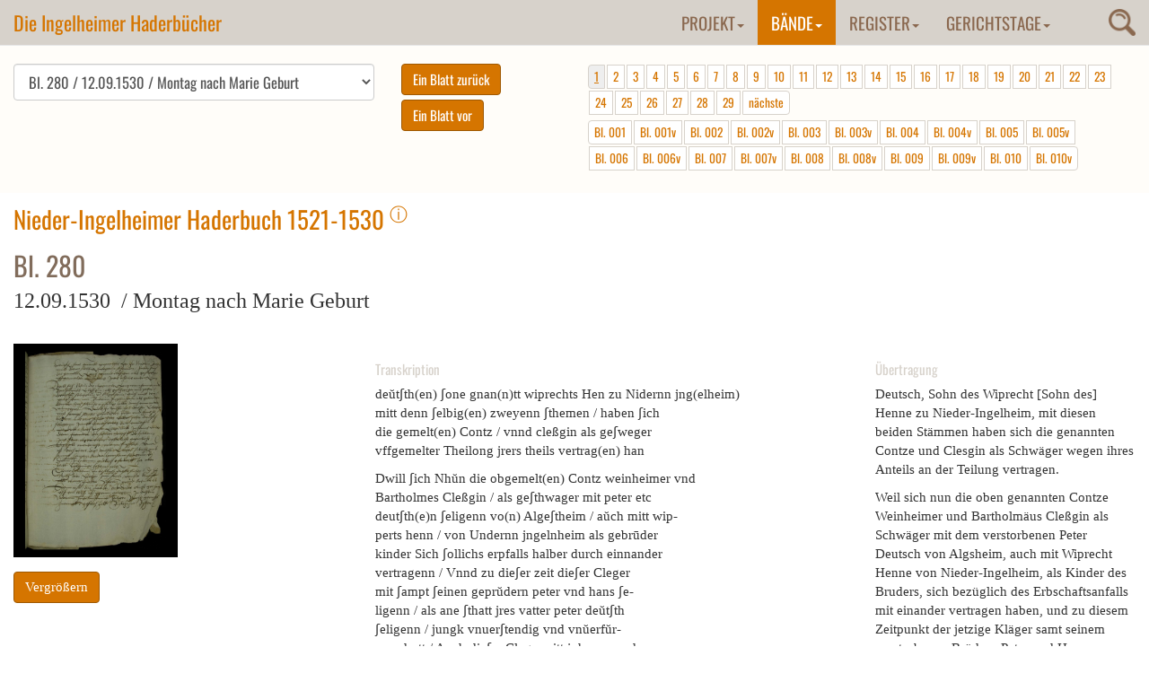

--- FILE ---
content_type: text/html; charset=utf-8
request_url: https://www.haderbuecher.de/baende/1521-1530-nieder-ingelheim/blatt/band-5-gw-1490-1502-bl-280/
body_size: 31026
content:
<!DOCTYPE html>
<html lang="de" dir="ltr">
<head>

<meta charset="utf-8">
<!-- 
	This website is powered by TYPO3 - inspiring people to share!
	TYPO3 is a free open source Content Management Framework initially created by Kasper Skaarhoj and licensed under GNU/GPL.
	TYPO3 is copyright 1998-2018 of Kasper Skaarhoj. Extensions are copyright of their respective owners.
	Information and contribution at https://typo3.org/
-->

<base href="https://www.haderbuecher.de/">

<title>1521-1530 Nieder-Ingelheim: Ingelheimer Haderbücher</title>
<meta name="generator" content="TYPO3 CMS">


<link rel="stylesheet" type="text/css" href="typo3temp/Assets/daba94c3e7.css?1504277887" media="all">
<link rel="stylesheet" type="text/css" href="typo3conf/ext/slickcarousel/Resources/Public/Css/slick.min.css?1508237773" media="all">
<link rel="stylesheet" type="text/css" href="typo3conf/ext/js_paginate/Resources/Public/Css/Basic.css?1481547647" media="all">
<link rel="stylesheet" type="text/css" href="https://maxcdn.bootstrapcdn.com/bootstrap/3.3.7/css/bootstrap.min.css" media="all">
<link rel="stylesheet" type="text/css" href="fileadmin/Templates/css/custom.css?1666276930" media="all">
<link rel="stylesheet" type="text/css" href="fileadmin/Templates/css/haderbuecher.css?1504595740" media="all">
<link rel="stylesheet" type="text/css" href="fileadmin/Templates/css/magnify.css?1504595740" media="all">
<link rel="stylesheet" type="text/css" href="typo3conf/ext/nbhaderbuecherfrontend/Resources/Public/Css/jquery.dataTables.min.css?1505889974" media="all">
<link rel="stylesheet" type="text/css" href="typo3conf/ext/nbhaderbuecherfrontend/Resources/Public/Css/haderbuecher.css?1666276395" media="all">
<link rel="stylesheet" type="text/css" href="fileadmin/Templates/css/magnific-popup.css?1504595740" media="all">






<!-- Piwik -->
<script type="text/javascript">
  var _paq = _paq || [];
  /* tracker methods like "setCustomDimension" should be called before "trackPageView" */
  _paq.push(['disableCookies']);
  _paq.push(["setDomains", ["*.haderbuecher.de","*.haderbuecher.de"]]);
  _paq.push(['trackPageView']);
  _paq.push(['enableLinkTracking']);
  (function() {
    var u="//stats.regionalgeschichte.net/";
    _paq.push(['setTrackerUrl', u+'piwik.php']);
    _paq.push(['setSiteId', '18']);
    var d=document, g=d.createElement('script'), s=d.getElementsByTagName('script')[0];
    g.type='text/javascript'; g.async=true; g.defer=true; g.src=u+'piwik.js'; s.parentNode.insertBefore(g,s);
  })();
</script>
<!-- End Piwik Code -->
</head>
<body>
<nav class="navbar navbar-default navbar-fixed-top"> <div class="container-fluid"><div class="navbar-header"><button type="button" class="navbar-toggle collapsed" data-toggle="collapse" data-target="#navbar" aria-expanded="false" aria-controls="navbar"><span class="sr-only">Toggle navigation</span><span class="icon-bar"></span><span class="icon-bar"></span><span class="icon-bar"></span></button><a href="https://www.haderbuecher.de/" class="navbar-brand">Die Ingelheimer Haderbücher</a></div><div class="tx-indexedsearch-searchbox"><div class="searchtrigger"><img src="fileadmin/Templates/images/search.png" alt="Suche" /></div><form action="suche/" method="post" enctype="multipart/form-data" name="searchfield" id="searchfield">    <input name="tx_indexedsearch[_sections]" value="0" type="hidden" />
    <input value="0" name="tx_indexedsearch[pointer]" type="hidden" />
    <input value="0" name="tx_indexedsearch[ext]" type="hidden" />
    <input value="_" name="tx_indexedsearch[_freeIndexUid]" type="hidden" />
    <input name="tx_indexedsearch[sword_prev]" value="" type="hidden" />
    <input name="tx_indexedsearch[sword]" value="" type="text" class="tx-indexedsearch-searchbox-sword sword" />
    <input name="tx_indexedsearch[submit_button]" value="Suchen" class="tx-indexedsearch-searchbox-button submit btn btn-primary" type="submit"></form></div><div id="navbar" class="navbar-collapse collapse  navbar-right"> <ul class="nav navbar-nav"><li class="dropdown"><a href="projekt/gerichtsschreiber/" title="Projekt" class="dropdown-toggle" data-toggle="dropdown" role="button" aria-expanded="false">Projekt<b class="caret"></b></a><ul class="dropdown-menu"><li><a href="projekt/gerichtsschreiber/" title="Gerichtsschreiber">Gerichtsschreiber</a></li><li><a href="projekt/die-ingelheimer-gerichtsbuecher/" title="Die Ingelheimer Gerichtsbücher">Die Ingelheimer Gerichtsbücher</a></li><li><a href="projekt/projektbeschreibung/" title="Projektbeschreibung">Projektbeschreibung</a></li><li><a href="projekt/zur-geschichte-ingelheims-1387-1534/" title="Zur Geschichte Ingelheims 1387-1534">Zur Geschichte Ingelheims 1387-1534</a></li><li><a href="projekt/editionsrichtlinien/" title="Editionsrichtlinien">Editionsrichtlinien</a></li><li><a href="projekt/literatur/" title="Literatur">Literatur</a></li><li><a href="projekt/buchausgabe/" title="Buchausgabe">Buchausgabe</a></li></ul></li><li class="dropdown active"><a href="baende/1468-1485-nieder-ingelheim/" title="Bände" class="dropdown-toggle" data-toggle="dropdown" role="button" aria-expanded="false">Bände<b class="caret"></b></a><ul class="dropdown-menu"><li><a href="baende/1468-1485-nieder-ingelheim/" title="1468-1485 Nieder-Ingelheim">1468-1485 Nieder-Ingelheim</a></li><li><a href="baende/1472-1501-wackernheim/" title="1472-1501 Wackernheim">1472-1501 Wackernheim</a></li><li><a href="baende/1476-1485-ober-ingelheim/" title="1476-1485 Ober-Ingelheim">1476-1485 Ober-Ingelheim</a></li><li><a href="baende/1490-1502-gross-winternheim/" title="1490-1502 Großwinternheim">1490-1502 Großwinternheim</a></li><li><a href="baende/bd-5-gw-1490/1518-1529-ober-ingelheim/" title="1518-1529 Ober-Ingelheim">1518-1529 Ober-Ingelheim</a></li><li class="active"><a href="baende/1521-1530-nieder-ingelheim/" title="1521-1530 Nieder-Ingelheim">1521-1530 Nieder-Ingelheim</a></li></ul></li><li class="dropdown"><a href="register/a/" title="Register" class="dropdown-toggle" data-toggle="dropdown" role="button" aria-expanded="false">Register<b class="caret"></b></a><ul class="dropdown-menu"><li><a href="register/a/" title="A">A</a></li><li><a href="register/b/" title="B">B</a></li><li><a href="register/c/" title="C">C</a></li><li><a href="register/d/" title="D">D</a></li><li><a href="register/e/" title="E">E</a></li><li><a href="register/f/" title="F">F</a></li><li><a href="register/g/" title="G">G</a></li><li><a href="register/h/" title="H">H</a></li><li><a href="register/i/" title="I">I</a></li><li><a href="register/j/" title="J">J</a></li><li><a href="register/k/" title="K">K</a></li><li><a href="register/l/" title="L">L</a></li><li><a href="register/m/" title="M">M</a></li><li><a href="register/n/" title="N">N</a></li><li><a href="register/o/" title="O">O</a></li><li><a href="register/p/" title="P">P</a></li><li><a href="register/q/" title="Q">Q</a></li><li><a href="register/r/" title="R">R</a></li><li><a href="register/sa-sch/" title="Sa-Sch">Sa-Sch</a></li><li><a href="register/sci-sz/" title="Sci-Sz">Sci-Sz</a></li><li><a href="register/t/" title="T">T</a></li><li><a href="register/u/" title="U">U</a></li><li><a href="register/v/" title="V">V</a></li><li><a href="register/w/" title="W">W</a></li><li><a href="register/x/" title="X">X</a></li><li><a href="register/y/" title="Y">Y</a></li><li><a href="register/z/" title="Z">Z</a></li></ul></li><li class="dropdown"><a href="gerichtstage/gerichtstage-im-ingelheimer-grund/" title="Gerichtstage" class="dropdown-toggle" data-toggle="dropdown" role="button" aria-expanded="false">Gerichtstage<b class="caret"></b></a><ul class="dropdown-menu"><li><a href="gerichtstage/gerichtstage-im-ingelheimer-grund/" title="Gerichtstage im Ingelheimer Grund">Gerichtstage im Ingelheimer Grund</a></li><li><a href="gerichtstage/bemerkenswerte-gerichtsfaelle/" title="Bemerkenswerte Gerichtsfälle">Bemerkenswerte Gerichtsfälle</a></li></ul></li></ul> </div></div> </nav>

  
  <!--TYPO3SEARCH_begin-->
  
  <div class="container-fluid sectionfirst">
    
<div id="c49">
	


	
	<div class="nbhaderbuecher">
	















<!--TYPO3SEARCH_end--> 

<div class="row">
<div class="haderbuchcontrol col-md-12 col-sm-12">


		
	
	
	
	
	
	
	<div class="pagenavigation col-md-12 col-sm-12">
	
	
		<form>
			<div class="col-md-4" style="padding-left:0;">
			
				<select id="pageselect" class="form-control">
				
				 
				  
				  
				  
				  
				  	
				  			<option value="https://www.haderbuecher.de/baende/1521-1530-nieder-ingelheim/blatt/band-3-ni-1521-1530-bl-001/?cHash=2658f08fe2e7a2fc39e17e7b34c7a088&L=0"> Bl. 001 / 05.09.1520 /  Mittwoch vor Barbara</option>
				  		
		  
		  
				  	
				  
				  
				  
				  
				  	
				  			<option value="https://www.haderbuecher.de/baende/1521-1530-nieder-ingelheim/blatt/band-5-gw-1490-1502-bl-001v/?cHash=249c35d798cb9c6af88959d4418bd028&L=0"> Bl. 001v / 10.01.1521 /  Donnerstag nach Dreikönigstag</option>
				  		
		  
		  
				  	
				  
				  
				  
				  
				  	
				  			<option value="https://www.haderbuecher.de/baende/1521-1530-nieder-ingelheim/blatt/band-5-gw-1490-1502-bl-002/?cHash=6ea171b0e18d12724a24044f2da3cfb7&L=0"> Bl. 002 / 30.01.1521 /  Mittwoch Pauli Bekehrung</option>
				  		
		  
		  
				  	
				  
				  
				  
				  
				  	
				  			<option value="https://www.haderbuecher.de/baende/1521-1530-nieder-ingelheim/blatt/band-5-gw-1490-1502-bl-002v/?cHash=f2b536dfb4f146f2762c438d51f78082&L=0"> Bl. 002v / 04.03.1521 /  Montag Occuli</option>
				  		
		  
		  
				  	
				  
				  
				  
				  
				  	
				  			<option value="https://www.haderbuecher.de/baende/1521-1530-nieder-ingelheim/blatt/band-5-gw-1490-1502-bl-003/?cHash=a67003721d09081951cd487e8fe5955f&L=0"> Bl. 003 / 04.03.1521 /  Montag Occuli</option>
				  		
		  
		  
				  	
				  
				  
				  
				  
				  	
				  			<option value="https://www.haderbuecher.de/baende/1521-1530-nieder-ingelheim/blatt/band-5-gw-1490-1502-bl-003v/?cHash=300d791187866be8c6fb8c4aa4c0ab0c&L=0"> Bl. 003v / 04.03.1521 /  Montag Occuli</option>
				  		
		  
		  
				  	
				  
				  
				  
				  
				  	
				  			<option value="https://www.haderbuecher.de/baende/1521-1530-nieder-ingelheim/blatt/band-5-gw-1490-1502-bl-004/?cHash=f0d2fe9a4d1436e75db4ff546cb0d8d5&L=0"> Bl. 004 / 10.06.1521 /  Montag nach Bonifatius</option>
				  		
		  
		  
				  	
				  
				  
				  
				  
				  	
				  			<option value="https://www.haderbuecher.de/baende/1521-1530-nieder-ingelheim/blatt/band-5-gw-1490-1502-bl-004v/?cHash=ded245eb80868d1a83a9c4b379af6a28&L=0"> Bl. 004v / 10.06.1521 /  Montag nach Bonifatius</option>
				  		
		  
		  
				  	
				  
				  
				  
				  
				  	
				  			<option value="https://www.haderbuecher.de/baende/1521-1530-nieder-ingelheim/blatt/band-5-gw-1490-1502-bl-005/?cHash=8983916494050bf87a42191bb17f59f5&L=0"> Bl. 005 / 12.02.1522 /  Mittwoch nach Scolastica</option>
				  		
		  
		  
				  	
				  
				  
				  
				  
				  	
				  			<option value="https://www.haderbuecher.de/baende/1521-1530-nieder-ingelheim/blatt/band-5-gw-1490-1502-bl-005v/?cHash=883f5fe3f3d7f82819d7fbfb3ebd7747&L=0"> Bl. 005v / 06.03.1522 /  Donnerstag nach Esto mihi</option>
				  		
		  
		  
				  	
				  
				  
				  
				  
				  	
				  			<option value="https://www.haderbuecher.de/baende/1521-1530-nieder-ingelheim/blatt/band-5-gw-1490-1502-bl-006/?cHash=474980860daa6faa8722cd78e496ec67&L=0"> Bl. 006 / 17.03.1522 /  Montag nach Reminiscere</option>
				  		
		  
		  
				  	
				  
				  
				  
				  
				  	
				  			<option value="https://www.haderbuecher.de/baende/1521-1530-nieder-ingelheim/blatt/band-5-gw-1490-1502-bl-006v/?cHash=df198c0e287fd24b5827aba064647715&L=0"> Bl. 006v / 05.05.1522 /  Montag nach Misericordia Domini</option>
				  		
		  
		  
				  	
				  
				  
				  
				  
				  	
				  			<option value="https://www.haderbuecher.de/baende/1521-1530-nieder-ingelheim/blatt/band-5-gw-1490-1502-bl-007/?cHash=adcb899313e626a512ee11b738914c41&L=0"> Bl. 007 / 05.05.1522 /  Montag nach Misericordia Domini</option>
				  		
		  
		  
				  	
				  
				  
				  
				  
				  	
				  			<option value="https://www.haderbuecher.de/baende/1521-1530-nieder-ingelheim/blatt/band-5-gw-1490-1502-bl-007v/?cHash=7f4190c8c3e798bfe9dd42f9bd9f690f&L=0"> Bl. 007v / 14.01.1523 /  Montag nach der Octave des Dreikönigstages</option>
				  		
		  
		  
				  	
				  
				  
				  
				  
				  	
				  			<option value="https://www.haderbuecher.de/baende/1521-1530-nieder-ingelheim/blatt/band-5-gw-1490-1502-bl-008/?cHash=4751bbb25dbb6d83b693e95f4603f041&L=0"> Bl. 008 / 02.09.1521 /  Montag nach Egidius</option>
				  		
		  
		  
				  	
				  
				  
				  
				  
				  	
				  			<option value="https://www.haderbuecher.de/baende/1521-1530-nieder-ingelheim/blatt/band-5-gw-1490-1502-bl-008v/?cHash=4b948b561b585b858bdc86ba305d2df0&L=0"> Bl. 008v / 04.11.1521 /  Montag nach Allerheiligen</option>
				  		
		  
		  
				  	
				  
				  
				  
				  
				  	
				  			<option value="https://www.haderbuecher.de/baende/1521-1530-nieder-ingelheim/blatt/band-5-gw-1490-1502-bl-009/?cHash=dc01c675cdd21ea375b70d23f9badb32&L=0"> Bl. 009 / 15.01.1522 /  Mittwoch nach der Oktave des Dreikönigstages</option>
				  		
		  
		  
				  	
				  
				  
				  
				  
				  	
				  			<option value="https://www.haderbuecher.de/baende/1521-1530-nieder-ingelheim/blatt/band-5-gw-1490-1502-bl-009v/?cHash=1e6457ad49b18ba3f214a29ca3b8ae7a&L=0"> Bl. 009v / 29.01.1522 /  Mittwoch Pauli Bekehrung</option>
				  		
		  
		  
				  	
				  
				  
				  
				  
				  	
				  			<option value="https://www.haderbuecher.de/baende/1521-1530-nieder-ingelheim/blatt/band-5-gw-1490-1502-bl-010/?cHash=eb21f09e645aba0bc0a49ee364779aac&L=0"> Bl. 010 / 31.03.1522 /  Montag nach Letare</option>
				  		
		  
		  
				  	
				  
				  
				  
				  
				  	
				  			<option value="https://www.haderbuecher.de/baende/1521-1530-nieder-ingelheim/blatt/band-5-gw-1490-1502-bl-010v/?cHash=7a86b81b72b3e13128293e88ca01d0a4&L=0"> Bl. 010v / 02.09.1521 /  Montag nach Egidius</option>
				  		
		  
		  
				  	
				  
				  
				  
				  
				  	
				  			<option value="https://www.haderbuecher.de/baende/1521-1530-nieder-ingelheim/blatt/band-5-gw-1490-1502-bl-011/?cHash=cbf5dc8341eeb77194b658974c72dd0f&L=0"> Bl. 011 / 04.11.1521 /  Montag nach Allerheiligen</option>
				  		
		  
		  
				  	
				  
				  
				  
				  
				  	
				  			<option value="https://www.haderbuecher.de/baende/1521-1530-nieder-ingelheim/blatt/band-5-gw-1490-1502-bl-011v/?cHash=3fc3539dcf5eb536260099cb3d90b964&L=0"> Bl. 011v / 27.11.1521 /  Mitwwoch nach Katherine</option>
				  		
		  
		  
				  	
				  
				  
				  
				  
				  	
				  			<option value="https://www.haderbuecher.de/baende/1521-1530-nieder-ingelheim/blatt/band-5-gw-1490-1502-bl-012/?cHash=3122fb191921d83b11a61639a08df42d&L=0"> Bl. 012 / 15.01.1522 /  Mittwoch nach der Oktave des Dreikönigtages</option>
				  		
		  
		  
				  	
				  
				  
				  
				  
				  	
				  			<option value="https://www.haderbuecher.de/baende/1521-1530-nieder-ingelheim/blatt/band-5-gw-1490-1502-bl-012v/?cHash=89d252b016e872bf0a750b72c0905ba3&L=0"> Bl. 012v / 04.08.1522 /  Montag nach Petri Kettenfeier</option>
				  		
		  
		  
				  	
				  
				  
				  
				  
				  	
				  			<option value="https://www.haderbuecher.de/baende/1521-1530-nieder-ingelheim/blatt/band-5-gw-1490-1502-bl-013/?cHash=10d1ee55395cf7c66fdc2a83482191f0&L=0"> Bl. 013 / 10.06.1521 /  Montag nach Bonifatius</option>
				  		
		  
		  
				  	
				  
				  
				  
				  
				  	
				  			<option value="https://www.haderbuecher.de/baende/1521-1530-nieder-ingelheim/blatt/band-5-gw-1490-1502-bl-013v/?cHash=1b1cb5505a952d175b037589fdd22a46&L=0"> Bl. 013v / 28.08.1521 /  Mittwoch nach Johannis Enthauptung</option>
				  		
		  
		  
				  	
				  
				  
				  
				  
				  	
				  			<option value="https://www.haderbuecher.de/baende/1521-1530-nieder-ingelheim/blatt/band-5-gw-1490-1502-bl-014/?cHash=063b98da23e631dff91508fba02740c2&L=0"> Bl. 014 / 28.08.1521 /  Mittwoch nach Johannis Enthauptung</option>
				  		
		  
		  
				  	
				  
				  
				  
				  
				  	
				  			<option value="https://www.haderbuecher.de/baende/1521-1530-nieder-ingelheim/blatt/band-5-gw-1490-1502-bl-014v/?cHash=f2afb4fb75966140ff2d203c795c878a&L=0"> Bl. 014v / 04.11.1521 /  Montag nach Allerheiligen</option>
				  		
		  
		  
				  	
				  
				  
				  
				  
				  	
				  			<option value="https://www.haderbuecher.de/baende/1521-1530-nieder-ingelheim/blatt/band-5-gw-1490-1502-bl-015/?cHash=d20768ade159a05f42c71924cf30e088&L=0"> Bl. 015 / 15.01.1522 /  MIttwoch nach der OKtave des Dreikönigstages</option>
				  		
		  
		  
				  	
				  
				  
				  
				  
				  	
				  			<option value="https://www.haderbuecher.de/baende/1521-1530-nieder-ingelheim/blatt/band-5-gw-1490-1502-bl-015v/?cHash=66101538b1e4953d16e1108a962dcfbf&L=0"> Bl. 015v / 25.09.1521 /  Mittwoch nach Lambertus</option>
				  		
		  
		  
				  	
				  
				  
				  
				  
				  	
				  			<option value="https://www.haderbuecher.de/baende/1521-1530-nieder-ingelheim/blatt/band-5-gw-1490-1502-bl-016/?cHash=589d73a5b17d3db16022082b46c61507&L=0"> Bl. 016 / 02.12.1521 /  Mittwoch nach Lambertus</option>
				  		
		  
		  
				  	
				  
				  
				  
				  
				  	
				  			<option value="https://www.haderbuecher.de/baende/1521-1530-nieder-ingelheim/blatt/band-5-gw-1490-1502-bl-016v/?cHash=20d98729798e28b110e92f19b51e4b84&L=0"> Bl. 016v / 02.12.1521 /  Montag nach Katherina</option>
				  		
		  
		  
				  	
				  
				  
				  
				  
				  	
				  			<option value="https://www.haderbuecher.de/baende/1521-1530-nieder-ingelheim/blatt/band-5-gw-1490-1502-bl-017/?cHash=7b202f9ee870152617b4fadc8b24e7b7&L=0"> Bl. 017 / 02.12.1521 /  Montag nach Katherina</option>
				  		
		  
		  
				  	
				  
				  
				  
				  
				  	
				  			<option value="https://www.haderbuecher.de/baende/1521-1530-nieder-ingelheim/blatt/band-5-gw-1490-1502-bl-017v/?cHash=56e0fb55e42bb24815afa463923d6472&L=0"> Bl. 017v / 29.01.1522 /  Mittwoch nach Pauli Bekehrung</option>
				  		
		  
		  
				  	
				  
				  
				  
				  
				  	
				  			<option value="https://www.haderbuecher.de/baende/1521-1530-nieder-ingelheim/blatt/band-5-gw-1490-1502-bl-018/?cHash=13221929a618b7d80692ebfe29a0d7c8&L=0"> Bl. 018 / 12.02.1522 /  Mittwoch nach Scolastica</option>
				  		
		  
		  
				  	
				  
				  
				  
				  
				  	
				  			<option value="https://www.haderbuecher.de/baende/1521-1530-nieder-ingelheim/blatt/band-5-gw-1490-1502-bl-018v/?cHash=e30a876353682ed48bbd589ac9a526d7&L=0"> Bl. 018v / 31.03.1522 /  Montag nach Letare</option>
				  		
		  
		  
				  	
				  
				  
				  
				  
				  	
				  			<option value="https://www.haderbuecher.de/baende/1521-1530-nieder-ingelheim/blatt/band-5-gw-1490-1502-bl-019/?cHash=48f0dd8f19821c81383baa6716366a83&L=0"> Bl. 019 / 18.08.1522 /  Montag nach Marie Himmelfahrt</option>
				  		
		  
		  
				  	
				  
				  
				  
				  
				  	
				  			<option value="https://www.haderbuecher.de/baende/1521-1530-nieder-ingelheim/blatt/band-5-gw-1490-1502-bl-019v/?cHash=b1ad0779de989d33e7aff52a003c5d57&L=0"> Bl. 019v / 15.09.1522 /  Montag nach Heilig-Kreuz-Tag</option>
				  		
		  
		  
				  	
				  
				  
				  
				  
				  	
				  			<option value="https://www.haderbuecher.de/baende/1521-1530-nieder-ingelheim/blatt/band-5-gw-1490-1502-bl-020/?cHash=107f2ba45e15ff153f200f8766ef1041&L=0"> Bl. 020 / 12.11.1522 /  Mittwoch nach Martini</option>
				  		
		  
		  
				  	
				  
				  
				  
				  
				  	
				  			<option value="https://www.haderbuecher.de/baende/1521-1530-nieder-ingelheim/blatt/band-5-gw-1490-1502-bl-020v/?cHash=5f467bf2f4aac9549afbccf57f8c9a18&L=0"> Bl. 020v / 14.01.1523 /  Mittwoch nach der Oktave des Dreikönigtages</option>
				  		
		  
		  
				  	
				  
				  
				  
				  
				  	
				  			<option value="https://www.haderbuecher.de/baende/1521-1530-nieder-ingelheim/blatt/band-5-gw-1490-1502-bl-021/?cHash=6f2576ae9bc9d2a4bbd009c20cd60cf1&L=0"> Bl. 021 / 08.11.2025 /  Sonntag nach Reminiscere</option>
				  		
		  
		  
				  	
				  
				  
				  
				  
				  	
				  			<option value="https://www.haderbuecher.de/baende/1521-1530-nieder-ingelheim/blatt/band-5-gw-1490-1502-bl-021v/?cHash=a4e1d3cacf17bef6100187572948322a&L=0"> Bl. 021v / 08.05.1523 /  Freitag nach Kreuzauffindung</option>
				  		
		  
		  
				  	
				  
				  
				  
				  
				  	
				  			<option value="https://www.haderbuecher.de/baende/1521-1530-nieder-ingelheim/blatt/band-5-gw-1490-1502-bl-022/?cHash=02930e8dc21a645404408dd680cfee65&L=0"> Bl. 022 / 08.05.1523 /  Freitag nach Kreuzauffindung</option>
				  		
		  
		  
				  	
				  
				  
				  
				  
				  	
				  			<option value="https://www.haderbuecher.de/baende/1521-1530-nieder-ingelheim/blatt/band-5-gw-1490-1502-bl-025/?cHash=3d746c2b2cc275554505bb6c3e03c423&L=0"> Bl. 025 / 05.05.1522 /  Montag nach Misericordia Domini</option>
				  		
		  
		  
				  	
				  
				  
				  
				  
				  	
				  			<option value="https://www.haderbuecher.de/baende/1521-1530-nieder-ingelheim/blatt/band-5-gw-1490-1502-bl-025v/?cHash=ec619c5d1f9f3a9ac541f3a15c5d0ac3&L=0"> Bl. 025v / 05.05.1522 /  Montag nach Misericordia Domini</option>
				  		
		  
		  
				  	
				  
				  
				  
				  
				  	
				  			<option value="https://www.haderbuecher.de/baende/1521-1530-nieder-ingelheim/blatt/band-5-gw-1490-1502-bl-026/?cHash=f60afcf2279a201592cc117928e8b634&L=0"> Bl. 026 / 19.05.1522 /  Montag nach Cantate</option>
				  		
		  
		  
				  	
				  
				  
				  
				  
				  	
				  			<option value="https://www.haderbuecher.de/baende/1521-1530-nieder-ingelheim/blatt/band-5-gw-1490-1502-bl-026v/?cHash=f35ad634ac3e4223cc1369e596358076&L=0"> Bl. 026v / 19.05.1522 /  Montag nach Cantate</option>
				  		
		  
		  
				  	
				  
				  
				  
				  
				  	
				  			<option value="https://www.haderbuecher.de/baende/1521-1530-nieder-ingelheim/blatt/band-5-gw-1490-1502-bl-027/?cHash=2fbda26e5d42343d1845d2612524fd8d&L=0"> Bl. 027 / 04.08.1522 /  Montag nach Petri Kettenfeier</option>
				  		
		  
		  
				  	
				  
				  
				  
				  
				  	
				  			<option value="https://www.haderbuecher.de/baende/1521-1530-nieder-ingelheim/blatt/band-5-gw-1490-1502-bl-027v/?cHash=72b59cdb03be92a2cf67ab9b5b69d40a&L=0"> Bl. 027v / 04.08.1522 /  Montag nach Petri Kettenfeier</option>
				  		
		  
		  
				  	
				  
				  
				  
				  
				  	
				  			<option value="https://www.haderbuecher.de/baende/1521-1530-nieder-ingelheim/blatt/band-5-gw-1490-1502-bl-028/?cHash=6bfd5fa0c002e132391191857554dd1e&L=0"> Bl. 028 / 04.08.1522 /  Montag nach Petri Kettenfeier</option>
				  		
		  
		  
				  	
				  
				  
				  
				  
				  	
				  			<option value="https://www.haderbuecher.de/baende/1521-1530-nieder-ingelheim/blatt/band-5-gw-1490-1502-bl-028v/?cHash=75af826b4e92725114747e3e9577049f&L=0"> Bl. 028v / 18.08.1522 /  Montag nach Marie Himmelfahrt</option>
				  		
		  
		  
				  	
				  
				  
				  
				  
				  	
				  			<option value="https://www.haderbuecher.de/baende/1521-1530-nieder-ingelheim/blatt/band-5-gw-1490-1502-bl-029/?cHash=a1cd6d2a8c66ff98eb3c971d3fa7daa6&L=0"> Bl. 029 / 15.09.1522 /  Montag nach Heilig-Kreuz-Tag</option>
				  		
		  
		  
				  	
				  
				  
				  
				  
				  	
				  			<option value="https://www.haderbuecher.de/baende/1521-1530-nieder-ingelheim/blatt/band-5-gw-1490-1502-bl-029v/?cHash=11f7a6214b4bbd094fcde8612f19ebc7&L=0"> Bl. 029v / 15.09.1522 /  Montag nach Heilig-Kreuz-Tag</option>
				  		
		  
		  
				  	
				  
				  
				  
				  
				  	
				  			<option value="https://www.haderbuecher.de/baende/1521-1530-nieder-ingelheim/blatt/band-5-gw-1490-1502-bl-030/?cHash=354cc010a8bf2a5895b44a8bc6809b82&L=0"> Bl. 030 / 15.09.1522 /  Montag nach Heilig-Kreuz-Tag</option>
				  		
		  
		  
				  	
				  
				  
				  
				  
				  	
				  			<option value="https://www.haderbuecher.de/baende/1521-1530-nieder-ingelheim/blatt/band-5-gw-1490-1502-bl-030v/?cHash=e6a7025b9bca140daab3e97fcbe1f059&L=0"> Bl. 030v / 12.11.1522 /  Mittwoch nach Martini</option>
				  		
		  
		  
				  	
				  
				  
				  
				  
				  	
				  			<option value="https://www.haderbuecher.de/baende/1521-1530-nieder-ingelheim/blatt/band-5-gw-1490-1502-bl-031/?cHash=ae27f3f5c727b55e8ceca8b77cf29026&L=0"> Bl. 031 / 12.11.1522 /  Mittwoch nach Martini</option>
				  		
		  
		  
				  	
				  
				  
				  
				  
				  	
				  			<option value="https://www.haderbuecher.de/baende/1521-1530-nieder-ingelheim/blatt/band-5-gw-1490-1502-bl-031v/?cHash=5f44bd6ab952626920a9dc1e8b92c735&L=0"> Bl. 031v / 12.11.1522 /  Mittwoch nach Martini</option>
				  		
		  
		  
				  	
				  
				  
				  
				  
				  	
				  			<option value="https://www.haderbuecher.de/baende/1521-1530-nieder-ingelheim/blatt/band-5-gw-1490-1502-bl-032/?cHash=b936db708f26109808309a4a9baac8c4&L=0"> Bl. 032 / 12.11.1522 /  Mittwoch nach Martini</option>
				  		
		  
		  
				  	
				  
				  
				  
				  
				  	
				  			<option value="https://www.haderbuecher.de/baende/1521-1530-nieder-ingelheim/blatt/band-5-gw-1490-1502-bl-032v/?cHash=7b8383da3e2b10ca5772d58f46ef61ea&L=0"> Bl. 032v / 12.11.1522 /  Mittwoch nach Martini</option>
				  		
		  
		  
				  	
				  
				  
				  
				  
				  	
				  			<option value="https://www.haderbuecher.de/baende/1521-1530-nieder-ingelheim/blatt/band-5-gw-1490-1502-bl-033/?cHash=b8f351b5faec1f07328bf7e5b469a9cc&L=0"> Bl. 033 / 12.11.1522 /  Mittwoch nach Martini</option>
				  		
		  
		  
				  	
				  
				  
				  
				  
				  	
				  			<option value="https://www.haderbuecher.de/baende/1521-1530-nieder-ingelheim/blatt/band-5-gw-1490-1502-bl-033v/?cHash=fbd011dac557761c120e2008fb410526&L=0"> Bl. 033v / 03.12.1522 /  Mittwoch nach Andree</option>
				  		
		  
		  
				  	
				  
				  
				  
				  
				  	
				  			<option value="https://www.haderbuecher.de/baende/1521-1530-nieder-ingelheim/blatt/band-5-gw-1490-1502-bl-034/?cHash=ccd231003ab77cd768cb607b366a3e40&L=0"> Bl. 034 / 03.12.1522 /  Mittwoch nach Andree</option>
				  		
		  
		  
				  	
				  
				  
				  
				  
				  	
				  			<option value="https://www.haderbuecher.de/baende/1521-1530-nieder-ingelheim/blatt/band-5-gw-1490-1502-bl-034v/?cHash=c75b1f3d76ce3a06e68e5e8c7ee102a1&L=0"> Bl. 034v / 03.12.1522 /  Mittwoch nach Andree</option>
				  		
		  
		  
				  	
				  
				  
				  
				  
				  	
				  			<option value="https://www.haderbuecher.de/baende/1521-1530-nieder-ingelheim/blatt/band-5-gw-1490-1502-bl-035/?cHash=462f70c577e9a061dbb7acabdea98d7f&L=0"> Bl. 035 / 03.12.1522 /  Mittwoch nach Andree</option>
				  		
		  
		  
				  	
				  
				  
				  
				  
				  	
				  			<option value="https://www.haderbuecher.de/baende/1521-1530-nieder-ingelheim/blatt/band-5-gw-1490-1502-bl-035v/?cHash=36708317fbf395a8f649f962f835869c&L=0"> Bl. 035v / 14.01.1523 /  Mittwoch nach der Oktave des Dreikönigtages</option>
				  		
		  
		  
				  	
				  
				  
				  
				  
				  	
				  			<option value="https://www.haderbuecher.de/baende/1521-1530-nieder-ingelheim/blatt/band-5-gw-1490-1502-bl-036/?cHash=9e3eaaf5c111aff61e4106db07fad2c6&L=0"> Bl. 036 / 14.01.1523 /  Mittwoch nach der Oktave des Dreikönigtages</option>
				  		
		  
		  
				  	
				  
				  
				  
				  
				  	
				  			<option value="https://www.haderbuecher.de/baende/1521-1530-nieder-ingelheim/blatt/band-5-gw-1490-1502-bl-036v/?cHash=704dba706bc654aca061289059e15182&L=0"> Bl. 036v / 30.01.1523 /  Freitag nach Pauli Bekehrung</option>
				  		
		  
		  
				  	
				  
				  
				  
				  
				  	
				  			<option value="https://www.haderbuecher.de/baende/1521-1530-nieder-ingelheim/blatt/band-5-gw-1490-1502-bl-037/?cHash=7b16d7f5f47be451c28a979854e4b328&L=0"> Bl. 037 / 30.01.1523 /  Freitag nach Pauli Bekehrung</option>
				  		
		  
		  
				  	
				  
				  
				  
				  
				  	
				  			<option value="https://www.haderbuecher.de/baende/1521-1530-nieder-ingelheim/blatt/band-5-gw-1490-1502-bl-037v/?cHash=b459d50c0ad2a624d14275e141b7378d&L=0"> Bl. 037v / 30.01.1523 /  Freitag nach Pauli Bekehrung</option>
				  		
		  
		  
				  	
				  
				  
				  
				  
				  	
				  			<option value="https://www.haderbuecher.de/baende/1521-1530-nieder-ingelheim/blatt/band-5-gw-1490-1502-bl-038/?cHash=938165a6eecaf34167ae2b52dbf64cab&L=0"> Bl. 038 / 02.03.1523 /  Montag nach Reminiscere</option>
				  		
		  
		  
				  	
				  
				  
				  
				  
				  	
				  			<option value="https://www.haderbuecher.de/baende/1521-1530-nieder-ingelheim/blatt/band-5-gw-1490-1502-bl-038v/?cHash=e2096f075351f87513d68bba98509377&L=0"> Bl. 038v / 02.03.1523 /  Montag nach Reminiscere</option>
				  		
		  
		  
				  	
				  
				  
				  
				  
				  	
				  			<option value="https://www.haderbuecher.de/baende/1521-1530-nieder-ingelheim/blatt/band-5-gw-1490-1502-bl-039/?cHash=6aebabe56681e91894cbd95bb06608bf&L=0"> Bl. 039 / 02.03.1523 /  Montag nach Reminiscere</option>
				  		
		  
		  
				  	
				  
				  
				  
				  
				  	
				  			<option value="https://www.haderbuecher.de/baende/1521-1530-nieder-ingelheim/blatt/band-5-gw-1490-1502-bl-039v/?cHash=50e554ef3ba9f8894058d2fbae2f0401&L=0"> Bl. 039v / 02.03.1523 /  Montag nach Reminiscere</option>
				  		
		  
		  
				  	
				  
				  
				  
				  
				  	
				  			<option value="https://www.haderbuecher.de/baende/1521-1530-nieder-ingelheim/blatt/band-5-gw-1490-1502-bl-040/?cHash=4899d581d838cfd1bbf8e426946ef1d5&L=0"> Bl. 040 / 02.03.1523 /  Montag nach Reminiscere</option>
				  		
		  
		  
				  	
				  
				  
				  
				  
				  	
				  			<option value="https://www.haderbuecher.de/baende/1521-1530-nieder-ingelheim/blatt/band-5-gw-1490-1502-bl-040v/?cHash=abfedfc00b0f61c88d9480d78f9648a7&L=0"> Bl. 040v / 16.03.1523 /  Montag nach Letare</option>
				  		
		  
		  
				  	
				  
				  
				  
				  
				  	
				  			<option value="https://www.haderbuecher.de/baende/1521-1530-nieder-ingelheim/blatt/band-5-gw-1490-1502-bl-041/?cHash=73c7d71f7d102886171b637b83520423&L=0"> Bl. 041 / 16.03.1523 /  Montag nach Letare</option>
				  		
		  
		  
				  	
				  
				  
				  
				  
				  	
				  			<option value="https://www.haderbuecher.de/baende/1521-1530-nieder-ingelheim/blatt/band-5-gw-1490-1502-bl-041v/?cHash=067c15517413d305ba0a585b66b77283&L=0"> Bl. 041v / 16.03.1523 /  Montag nach Letare</option>
				  		
		  
		  
				  	
				  
				  
				  
				  
				  	
				  			<option value="https://www.haderbuecher.de/baende/1521-1530-nieder-ingelheim/blatt/band-5-gw-1490-1502-bl-042/?cHash=ac5bc703d50ccdd0806f041ab0f22608&L=0"> Bl. 042 / 16.03.1523 /  Montag nach Letare</option>
				  		
		  
		  
				  	
				  
				  
				  
				  
				  	
				  			<option value="https://www.haderbuecher.de/baende/1521-1530-nieder-ingelheim/blatt/band-5-gw-1490-1502-bl-042v/?cHash=da5b75b66211987f610c019dc748e8f8&L=0"> Bl. 042v / 08.05.1523 /  Freitag nach Heilig-Kreuz-Tag</option>
				  		
		  
		  
				  	
				  
				  
				  
				  
				  	
				  			<option value="https://www.haderbuecher.de/baende/1521-1530-nieder-ingelheim/blatt/band-5-gw-1490-1502-bl-043/?cHash=f1071498b60ca833cfada19da1428fe3&L=0"> Bl. 043 / 08.05.1523 /  Freitag nach Heilig-Kreuz-Tag</option>
				  		
		  
		  
				  	
				  
				  
				  
				  
				  	
				  			<option value="https://www.haderbuecher.de/baende/1521-1530-nieder-ingelheim/blatt/band-5-gw-1490-1502-bl-043v/?cHash=c7a879d6aee72988016b5f1c0ac1c0d0&L=0"> Bl. 043v / 22.05.1523 /  Freitag nach Exaudi</option>
				  		
		  
		  
				  	
				  
				  
				  
				  
				  	
				  			<option value="https://www.haderbuecher.de/baende/1521-1530-nieder-ingelheim/blatt/band-5-gw-1490-1502-bl-044/?cHash=4e3e3195ef6794b22419cce59df70da3&L=0"> Bl. 044 / 01.06.1523 /  Montag nach Trinitatis</option>
				  		
		  
		  
				  	
				  
				  
				  
				  
				  	
				  			<option value="https://www.haderbuecher.de/baende/1521-1530-nieder-ingelheim/blatt/band-5-gw-1490-1502-bl-044v/?cHash=c692a04f3646a1c5c095ebb559e341fa&L=0"> Bl. 044v / 01.06.1523 /  Montag nach Trinitatis</option>
				  		
		  
		  
				  	
				  
				  
				  
				  
				  	
				  			<option value="https://www.haderbuecher.de/baende/1521-1530-nieder-ingelheim/blatt/band-5-gw-1490-1502-bl-045/?cHash=f07092d6efba070b1cb63049fcc45277&L=0"> Bl. 045 / 01.06.1523 /  Montag nach Trinitatis</option>
				  		
		  
		  
				  	
				  
				  
				  
				  
				  	
				  			<option value="https://www.haderbuecher.de/baende/1521-1530-nieder-ingelheim/blatt/band-5-gw-1490-1502-bl-045v/?cHash=c2ebe174277e8d5e36a07a91445395d6&L=0"> Bl. 045v / 29.07.1523 /  Mittwoch nach Jakobus</option>
				  		
		  
		  
				  	
				  
				  
				  
				  
				  	
				  			<option value="https://www.haderbuecher.de/baende/1521-1530-nieder-ingelheim/blatt/band-5-gw-1490-1502-bl-046/?cHash=ff525d548ce82fa297d7a0fd3a971683&L=0"> Bl. 046 / 29.07.1523 /  Mittwoch nach Jakobus</option>
				  		
		  
		  
				  	
				  
				  
				  
				  
				  	
				  			<option value="https://www.haderbuecher.de/baende/1521-1530-nieder-ingelheim/blatt/band-5-gw-1490-1502-bl-046v/?cHash=7ed71d0cf7ec45269095dbfd89bc80d1&L=0"> Bl. 046v / 31.07.1523 /  Freitag nach Jakobus</option>
				  		
		  
		  
				  	
				  
				  
				  
				  
				  	
				  			<option value="https://www.haderbuecher.de/baende/1521-1530-nieder-ingelheim/blatt/band-5-gw-1490-1502-bl-047/?cHash=4fe989f91f2e83cd9bdf46570f298245&L=0"> Bl. 047 / 26.08.1523 /  Mittwoch nach Bartholomeus</option>
				  		
		  
		  
				  	
				  
				  
				  
				  
				  	
				  			<option value="https://www.haderbuecher.de/baende/1521-1530-nieder-ingelheim/blatt/band-5-gw-1490-1502-bl-047v/?cHash=8d7c998d61e181088de5ad494b7b386e&L=0"> Bl. 047v / 26.08.1523 /  Mittwoch nach Bartholomeus</option>
				  		
		  
		  
				  	
				  
				  
				  
				  
				  	
				  			<option value="https://www.haderbuecher.de/baende/1521-1530-nieder-ingelheim/blatt/band-5-gw-1490-1502-bl-048/?cHash=bdb2098a8bbf60a7bc695d93e5ad94e3&L=0"> Bl. 048 / 26.08.1523 /  Mittwoch nach Bartholomeus</option>
				  		
		  
		  
				  	
				  
				  
				  
				  
				  	
				  			<option value="https://www.haderbuecher.de/baende/1521-1530-nieder-ingelheim/blatt/band-5-gw-1490-1502-bl-048v/?cHash=98d45e76876035a7a3764cbfc0bfc79c&L=0"> Bl. 048v / 26.08.1523 /  Mittwoch nach Marie Geburt</option>
				  		
		  
		  
				  	
				  
				  
				  
				  
				  	
				  			<option value="https://www.haderbuecher.de/baende/1521-1530-nieder-ingelheim/blatt/band-5-gw-1490-1502-bl-049/?cHash=d8c3b8f1122620863d59b1899b381d27&L=0"> Bl. 049 / 16.09.1523 /  Mittwoch nach Heilig-Kreuz-Tag</option>
				  		
		  
		  
				  	
				  
				  
				  
				  
				  	
				  			<option value="https://www.haderbuecher.de/baende/1521-1530-nieder-ingelheim/blatt/band-5-gw-1490-1502-bl-049v/?cHash=022f8001d326e23718b0dc569e964b9c&L=0"> Bl. 049v / 16.09.1523 /  Mittwoch nach Heilig-Kreuz-Tag</option>
				  		
		  
		  
				  	
				  
				  
				  
				  
				  	
				  			<option value="https://www.haderbuecher.de/baende/1521-1530-nieder-ingelheim/blatt/band-5-gw-1490-1502-bl-050/?cHash=c74e050f841982838fa7c5b7e5b05926&L=0"> Bl. 050 / 16.09.1523 /  Mittwoch nach Heilig-Kreuz-Tag</option>
				  		
		  
		  
				  	
				  
				  
				  
				  
				  	
				  			<option value="https://www.haderbuecher.de/baende/1521-1530-nieder-ingelheim/blatt/band-5-gw-1490-1502-bl-050v/?cHash=ff44269971ef03bef0769638e8244072&L=0"> Bl. 050v / 16.09.1523 /  Mittwoch nach Heilig-Kreuz-Tag</option>
				  		
		  
		  
				  	
				  
				  
				  
				  
				  	
				  			<option value="https://www.haderbuecher.de/baende/1521-1530-nieder-ingelheim/blatt/band-5-gw-1490-1502-bl-051/?cHash=e6be0657e4f09af6b472dd22a7a6d59f&L=0"> Bl. 051 / 04.11.1523 /  Mittwoch nach Allerheiligen</option>
				  		
		  
		  
				  	
				  
				  
				  
				  
				  	
				  			<option value="https://www.haderbuecher.de/baende/1521-1530-nieder-ingelheim/blatt/band-5-gw-1490-1502-bl-051v/?cHash=2380ec24e45054af569d4eb45d9ff24c&L=0"> Bl. 051v / 04.11.1523 /  Mittwoch nach Allerheiligen</option>
				  		
		  
		  
				  	
				  
				  
				  
				  
				  	
				  			<option value="https://www.haderbuecher.de/baende/1521-1530-nieder-ingelheim/blatt/band-5-gw-1490-1502-bl-052/?cHash=bb6c946b9c4e78450034e122b43dafab&L=0"> Bl. 052 / 04.11.1523 /  Mittwoch nach Allerheiligen</option>
				  		
		  
		  
				  	
				  
				  
				  
				  
				  	
				  			<option value="https://www.haderbuecher.de/baende/1521-1530-nieder-ingelheim/blatt/band-5-gw-1490-1502-bl-052v/?cHash=830dce4ed03cb69f4b814748cf197d03&L=0"> Bl. 052v / 04.11.1523 /  Mittwoch nach Allerheiligen</option>
				  		
		  
		  
				  	
				  
				  
				  
				  
				  	
				  			<option value="https://www.haderbuecher.de/baende/1521-1530-nieder-ingelheim/blatt/band-5-gw-1490-1502-bl-053/?cHash=a531565bc98efc4311f49815ce0a91d5&L=0"> Bl. 053 / 18.11.1523 /  Mittwoch Elisabeth</option>
				  		
		  
		  
				  	
				  
				  
				  
				  
				  	
				  			<option value="https://www.haderbuecher.de/baende/1521-1530-nieder-ingelheim/blatt/band-5-gw-1490-1502-bl-053v/?cHash=b7f3b436dbf53488719ddb026194667e&L=0"> Bl. 053v / 18.11.1523 /  Mittwoch Elisabeth</option>
				  		
		  
		  
				  	
				  
				  
				  
				  
				  	
				  			<option value="https://www.haderbuecher.de/baende/1521-1530-nieder-ingelheim/blatt/band-5-gw-1490-1502-bl-054/?cHash=b5fa1b8151604d79d5103582d9b81210&L=0"> Bl. 054 / 18.11.1523 /  Mittwoch Elisabeth</option>
				  		
		  
		  
				  	
				  
				  
				  
				  
				  	
				  			<option value="https://www.haderbuecher.de/baende/1521-1530-nieder-ingelheim/blatt/band-5-gw-1490-1502-bl-054v/?cHash=323fcde2b3d9967e3ecbe9d1ca4aa708&L=0"> Bl. 054v / 18.01.1524 /  Montag nach Anthonius</option>
				  		
		  
		  
				  	
				  
				  
				  
				  
				  	
				  			<option value="https://www.haderbuecher.de/baende/1521-1530-nieder-ingelheim/blatt/band-5-gw-1490-1502-bl-055/?cHash=a14d729c056d7bbcd12c2bc14a447d0a&L=0"> Bl. 055 / 18.01.1524 /  Montag nach Anthonius</option>
				  		
		  
		  
				  	
				  
				  
				  
				  
				  	
				  			<option value="https://www.haderbuecher.de/baende/1521-1530-nieder-ingelheim/blatt/band-5-gw-1490-1502-bl-055v-a/?cHash=754353bbcf86abe869b9eadfcd87fb0b&L=0"> Bl. 055v a / 18.01.1524 /  Montag nach Anthonius</option>
				  		
		  
		  
				  	
				  
				  
				  
				  
				  	
				  			<option value="https://www.haderbuecher.de/baende/1521-1530-nieder-ingelheim/blatt/band-5-gw-1490-1502-bl-055v-b/?cHash=84f3de5427c1d45f654e73e207880d87&L=0"> Bl. 055v b / 18.01.1524 /  Montag nach Anthonius</option>
				  		
		  
		  
				  	
				  
				  
				  
				  
				  	
				  			<option value="https://www.haderbuecher.de/baende/1521-1530-nieder-ingelheim/blatt/band-5-gw-1490-1502-bl-055v/?cHash=2eb5a384d750cfdaa4f28c4bdfa0a064&L=0"> Bl. 055v / 18.01.1524 /  Montag nach Anthonius</option>
				  		
		  
		  
				  	
				  
				  
				  
				  
				  	
				  			<option value="https://www.haderbuecher.de/baende/1521-1530-nieder-ingelheim/blatt/band-5-gw-1490-1502-bl-056/?cHash=ad08e7bf3f5008cf3cdba19de1c54e8f&L=0"> BL. 056 / 18.01.1524 /  Montag nach Anthonius</option>
				  		
		  
		  
				  	
				  
				  
				  
				  
				  	
				  			<option value="https://www.haderbuecher.de/baende/1521-1530-nieder-ingelheim/blatt/band-5-gw-1490-1502-bl-056v/?cHash=67a16180aabae9e49e92168bcb4670c4&L=0"> Bl. 056v / 18.01.1524 /  Montag nach Anthonius</option>
				  		
		  
		  
				  	
				  
				  
				  
				  
				  	
				  			<option value="https://www.haderbuecher.de/baende/1521-1530-nieder-ingelheim/blatt/band-5-gw-1490-1502-bl-057/?cHash=b3815774cd93d1f75d417a5115c3c3b1&L=0"> Bl. 057 / 18.01.1524 /  Montag nach Anthonius</option>
				  		
		  
		  
				  	
				  
				  
				  
				  
				  	
				  			<option value="https://www.haderbuecher.de/baende/1521-1530-nieder-ingelheim/blatt/band-5-gw-1490-1502-bl-057v/?cHash=920cc5fb6697c86c48af32ccd713f33d&L=0"> Bl. 057v / 18.01.1524 /  Montag nach Anthonius</option>
				  		
		  
		  
				  	
				  
				  
				  
				  
				  	
				  			<option value="https://www.haderbuecher.de/baende/1521-1530-nieder-ingelheim/blatt/band-5-gw-1490-1502-bl-058/?cHash=b9ab7570838b28cbe865634d3f14479a&L=0"> Bl. 058 / 01.02.1524 /  Montag Brigitte</option>
				  		
		  
		  
				  	
				  
				  
				  
				  
				  	
				  			<option value="https://www.haderbuecher.de/baende/1521-1530-nieder-ingelheim/blatt/band-5-gw-1490-1502-bl-058v/?cHash=ef9efb0c562e5fd47f5a12b5d369c31c&L=0"> Bl. 058v / 01.02.1524 /  Montag Brigitte</option>
				  		
		  
		  
				  	
				  
				  
				  
				  
				  	
				  			<option value="https://www.haderbuecher.de/baende/1521-1530-nieder-ingelheim/blatt/band-5-gw-1490-1502-bl-059/?cHash=85ca8a701a5b7b3220e7613c1442d387&L=0"> Bl. 059 / 01.02.1524 /  Montag Brigitte</option>
				  		
		  
		  
				  	
				  
				  
				  
				  
				  	
				  			<option value="https://www.haderbuecher.de/baende/1521-1530-nieder-ingelheim/blatt/band-5-gw-1490-1502-bl-059v/?cHash=a7c5d0ef562ed725e3511e67abad9f84&L=0"> Bl. 059v / 01.02.1524 /  Montag Brigitte</option>
				  		
		  
		  
				  	
				  
				  
				  
				  
				  	
				  			<option value="https://www.haderbuecher.de/baende/1521-1530-nieder-ingelheim/blatt/band-5-gw-1490-1502-bl-060/?cHash=67f55f2640c6609585339ff9befc5c0f&L=0"> Bl. 060 / 12.02.1524 /  Freitag nach Esto mihi</option>
				  		
		  
		  
				  	
				  
				  
				  
				  
				  	
				  			<option value="https://www.haderbuecher.de/baende/1521-1530-nieder-ingelheim/blatt/band-5-gw-1490-1502-bl-060v/?cHash=bf31502517424f9f15a8ab736e9d2e03&L=0"> Bl. 060v / 15.02.1524 /  Montag nach Invocavit</option>
				  		
		  
		  
				  	
				  
				  
				  
				  
				  	
				  			<option value="https://www.haderbuecher.de/baende/1521-1530-nieder-ingelheim/blatt/band-5-gw-1490-1502-bl-061/?cHash=ef9a3f8d7d902dbb619c6789dba7f9ac&L=0"> Bl. 061 / 15.02.1524 /  Montag nach Invocavit</option>
				  		
		  
		  
				  	
				  
				  
				  
				  
				  	
				  			<option value="https://www.haderbuecher.de/baende/1521-1530-nieder-ingelheim/blatt/band-5-gw-1490-1502-bl-061v/?cHash=d942b5dc78ef55f7f4853c07382a3c28&L=0"> Bl. 061v / 15.02.1524 /  Montag nach Invocavit</option>
				  		
		  
		  
				  	
				  
				  
				  
				  
				  	
				  			<option value="https://www.haderbuecher.de/baende/1521-1530-nieder-ingelheim/blatt/band-5-gw-1490-1502-bl-062/?cHash=d700e7a31838f528e48603da2660c754&L=0"> Bl. 062 / 15.02.1524 /  Montag nach Invocavit</option>
				  		
		  
		  
				  	
				  
				  
				  
				  
				  	
				  			<option value="https://www.haderbuecher.de/baende/1521-1530-nieder-ingelheim/blatt/band-5-gw-1490-1502-bl-062v/?cHash=d04a3e04bb51e8880b20c4d243da5084&L=0"> Bl. 062v / 29.02.1524 /  Montag nach Oculi</option>
				  		
		  
		  
				  	
				  
				  
				  
				  
				  	
				  			<option value="https://www.haderbuecher.de/baende/1521-1530-nieder-ingelheim/blatt/band-5-gw-1490-1502-bl-063/?cHash=f2627609bdce4885f3de7713af9abec9&L=0"> Bl. 063 / 29.02.1524 /  Montag nach Oculi</option>
				  		
		  
		  
				  	
				  
				  
				  
				  
				  	
				  			<option value="https://www.haderbuecher.de/baende/1521-1530-nieder-ingelheim/blatt/band-5-gw-1490-1502-bl-063v/?cHash=0d3b8a561e8cef0a78f0b33f6d8312fe&L=0"> Bl. 063v / 29.02.1524 /  Montag nach Oculi</option>
				  		
		  
		  
				  	
				  
				  
				  
				  
				  	
				  			<option value="https://www.haderbuecher.de/baende/1521-1530-nieder-ingelheim/blatt/band-5-gw-1490-1502-bl-064/?cHash=f09d83d8571b25a845d9c67912eb4e1d&L=0"> Bl. 064 / 14.03.1524 /  Montag nach Judica</option>
				  		
		  
		  
				  	
				  
				  
				  
				  
				  	
				  			<option value="https://www.haderbuecher.de/baende/1521-1530-nieder-ingelheim/blatt/band-5-gw-1490-1502-bl-064v/?cHash=13f340bbcf68efcddf20741e4a30920b&L=0"> Bl. 064v / 14.03.1524 /  Montag nach Judica</option>
				  		
		  
		  
				  	
				  
				  
				  
				  
				  	
				  			<option value="https://www.haderbuecher.de/baende/1521-1530-nieder-ingelheim/blatt/band-5-gw-1490-1502-bl-065/?cHash=572910bb81b975ca86acab8fc54153c5&L=0"> Bl. 065 / 14.03.1524 /  Montag nach Judica</option>
				  		
		  
		  
				  	
				  
				  
				  
				  
				  	
				  			<option value="https://www.haderbuecher.de/baende/1521-1530-nieder-ingelheim/blatt/band-5-gw-1490-1502-bl-065v/?cHash=5ba764bae68d076d9f4cc6b9a6860047&L=0"> Bl. 065v / 12.04.1524 /  Dienstag nach Misericordia Domini</option>
				  		
		  
		  
				  	
				  
				  
				  
				  
				  	
				  			<option value="https://www.haderbuecher.de/baende/1521-1530-nieder-ingelheim/blatt/band-5-gw-1490-1502-bl-066/?cHash=e5660423975074d4c47d9b64e494f8e4&L=0"> Bl. 066 / 18.04.1524 /  Montag nach Jubilate</option>
				  		
		  
		  
				  	
				  
				  
				  
				  
				  	
				  			<option value="https://www.haderbuecher.de/baende/1521-1530-nieder-ingelheim/blatt/band-5-gw-1490-1502-bl-066v/?cHash=450454767dadaba46c5b9ce5c521b397&L=0"> Bl. 066v / 12.04.1524 /  Montag nach Jubilate</option>
				  		
		  
		  
				  	
				  
				  
				  
				  
				  	
				  			<option value="https://www.haderbuecher.de/baende/1521-1530-nieder-ingelheim/blatt/band-5-gw-1490-1502-bl-067/?cHash=318f06fc10b3a6387559a4d8955112bb&L=0"> Bl. 067 / 12.04.1524 /  Montag nach Jubilate</option>
				  		
		  
		  
				  	
				  
				  
				  
				  
				  	
				  			<option value="https://www.haderbuecher.de/baende/1521-1530-nieder-ingelheim/blatt/band-5-gw-1490-1502-bl-067v/?cHash=61a293bf5d729f198673648a33593167&L=0"> Bl. 067v / 12.04.1524 /  Montag nach Jubilate</option>
				  		
		  
		  
				  	
				  
				  
				  
				  
				  	
				  			<option value="https://www.haderbuecher.de/baende/1521-1530-nieder-ingelheim/blatt/band-5-gw-1490-1502-bl-068/?cHash=284fc1118b154393f5e395d03ecd530b&L=0"> Bl. 068 / 12.04.1524 /  Montag nach Jubilate</option>
				  		
		  
		  
				  	
				  
				  
				  
				  
				  	
				  			<option value="https://www.haderbuecher.de/baende/1521-1530-nieder-ingelheim/blatt/band-5-gw-1490-1502-bl-068v/?L=0&cHash=e57d6adb5466074cf0f8c23b6a037937"> Bl. 068v / 21.04.1524 /  Donnerstag nach Jubilate</option>
				  		
		  
		  
				  	
				  
				  
				  
				  
				  	
				  			<option value="https://www.haderbuecher.de/baende/1521-1530-nieder-ingelheim/blatt/band-5-gw-1490-1502-bl-069/?cHash=623328716050466449fda8808adb0db2&L=0"> Bl. 069 / 21.04.1524 /  Donnerstag nach Jubilate</option>
				  		
		  
		  
				  	
				  
				  
				  
				  
				  	
				  			<option value="https://www.haderbuecher.de/baende/1521-1530-nieder-ingelheim/blatt/band-5-gw-1490-1502-bl-069v/?cHash=066a6f12dedc84b8cccfbc7546217608&L=0"> Bl. 069v / 21.04.1524 /  Donnerstag nach Jubilate</option>
				  		
		  
		  
				  	
				  
				  
				  
				  
				  	
				  			<option value="https://www.haderbuecher.de/baende/1521-1530-nieder-ingelheim/blatt/band-5-gw-1490-1502-bl-070/?cHash=0705bb0b875cd75e5edd1121f07ce58d&L=0"> Bl. 070 / 21.04.1524 /  Donnerstag nach Jubilate</option>
				  		
		  
		  
				  	
				  
				  
				  
				  
				  	
				  			<option value="https://www.haderbuecher.de/baende/1521-1530-nieder-ingelheim/blatt/band-5-gw-1490-1502-bl-070v/?cHash=a10bb9b88cf2e4416b9b787bbd2cf1a1&L=0"> Bl. 070v / 21.04.1524 /  Donnerstag nach Jubilate</option>
				  		
		  
		  
				  	
				  
				  
				  
				  
				  	
				  			<option value="https://www.haderbuecher.de/baende/1521-1530-nieder-ingelheim/blatt/band-5-gw-1490-1502-bl-071/?cHash=cb11bd2c51b8ad032c8b2d877a82685f&L=0"> Bl. 071 / 30.05.1524 /  Montag nach Fronleichnam</option>
				  		
		  
		  
				  	
				  
				  
				  
				  
				  	
				  			<option value="https://www.haderbuecher.de/baende/1521-1530-nieder-ingelheim/blatt/band-5-gw-1490-1502-bl-071v/?cHash=7ed4686c7d2b1daa99bfef3c6fbe1d0c&L=0"> Bl. 071v / 30.05.1524 /  Montag nach Fronleichnam</option>
				  		
		  
		  
				  	
				  
				  
				  
				  
				  	
				  			<option value="https://www.haderbuecher.de/baende/1521-1530-nieder-ingelheim/blatt/band-5-gw-1490-1502-bl-072/?cHash=b9b22637005bf21422a82056cab2628c&L=0"> Bl. 072 / 30.05.1524 /  Montag nach Fronleichnam</option>
				  		
		  
		  
				  	
				  
				  
				  
				  
				  	
				  			<option value="https://www.haderbuecher.de/baende/1521-1530-nieder-ingelheim/blatt/band-5-gw-1490-1502-bl-072v/?cHash=a963f44e7350231ad132596f9dd5d57f&L=0"> Bl. 072v / 30.05.1524 /  Montag nach Fronleichnam</option>
				  		
		  
		  
				  	
				  
				  
				  
				  
				  	
				  			<option value="https://www.haderbuecher.de/baende/1521-1530-nieder-ingelheim/blatt/band-5-gw-1490-1502-bl-073/?cHash=6d68743fd854190eaeb71bf8cd5023de&L=0"> Bl. 073 / 30.05.1524 /  Montag nach Fronleichnam</option>
				  		
		  
		  
				  	
				  
				  
				  
				  
				  	
				  			<option value="https://www.haderbuecher.de/baende/1521-1530-nieder-ingelheim/blatt/band-5-gw-1490-1502-bl-073v/?cHash=692f3eb630189ece576422f0c582d083&L=0"> Bl. 073v / 30.05.1524 /  Montag nach Fronleichnam</option>
				  		
		  
		  
				  	
				  
				  
				  
				  
				  	
				  			<option value="https://www.haderbuecher.de/baende/1521-1530-nieder-ingelheim/blatt/band-5-gw-1490-1502-bl-074/?cHash=433304a1bc8cedb092194e7efc74ad4b&L=0"> Bl. 074 / 13.06.1524 /  Montag nach Barnabas</option>
				  		
		  
		  
				  	
				  
				  
				  
				  
				  	
				  			<option value="https://www.haderbuecher.de/baende/1521-1530-nieder-ingelheim/blatt/band-5-gw-1490-1502-bl-074v/?cHash=9bd95ca32368435e061546be5b101612&L=0"> Bl. 074v / 13.06.1524 /  Montag nach Barnabas</option>
				  		
		  
		  
				  	
				  
				  
				  
				  
				  	
				  			<option value="https://www.haderbuecher.de/baende/1521-1530-nieder-ingelheim/blatt/band-5-gw-1490-1502-bl-075/?cHash=5d5c7eca14dc390278573ef4978609ef&L=0"> Bl. 075 / 13.06.1524 /  Montag nach Barnabas</option>
				  		
		  
		  
				  	
				  
				  
				  
				  
				  	
				  			<option value="https://www.haderbuecher.de/baende/1521-1530-nieder-ingelheim/blatt/band-5-gw-1490-1502-bl-075v/?cHash=4baf34c60c694ea4381e29e2efdc2993&L=0"> Bl. 075v / 13.06.1524 /  Montag nach Barnabas</option>
				  		
		  
		  
				  	
				  
				  
				  
				  
				  	
				  			<option value="https://www.haderbuecher.de/baende/1521-1530-nieder-ingelheim/blatt/band-5-gw-1490-1502-bl-076/?cHash=d0b1f366f4d20d769db846492b5b7fee&L=0"> Bl. 076 / 13.06.1524 /  Montag nach Barnabas</option>
				  		
		  
		  
				  	
				  
				  
				  
				  
				  	
				  			<option value="https://www.haderbuecher.de/baende/1521-1530-nieder-ingelheim/blatt/band-5-gw-1490-1502-bl-076v/?cHash=20d97511e5288216b6b0dddb49cd006e&L=0"> Bl. 076v / 13.06.1524 /  Montag nach Barnabas</option>
				  		
		  
		  
				  	
				  
				  
				  
				  
				  	
				  			<option value="https://www.haderbuecher.de/baende/1521-1530-nieder-ingelheim/blatt/band-5-gw-1490-1502-bl-077/?cHash=ead99e3760b6c886f1355af6d8840bf0&L=0"> Bl. 077 / 27.06.1524 /  Montag nach Johannis Baptiste</option>
				  		
		  
		  
				  	
				  
				  
				  
				  
				  	
				  			<option value="https://www.haderbuecher.de/baende/1521-1530-nieder-ingelheim/blatt/band-5-gw-1490-1502-bl-077v/?cHash=05b54dbc7ed31aed160119a69140bbaf&L=0"> Bl. 077v / 08.08.1524 /  Montag nach Sixti</option>
				  		
		  
		  
				  	
				  
				  
				  
				  
				  	
				  			<option value="https://www.haderbuecher.de/baende/1521-1530-nieder-ingelheim/blatt/band-5-gw-1490-1502-bl-078/?cHash=089663ed3ce55886fb8982dc57411548&L=0"> Bl. 078 / 08.08.1524 /  Montag nach Sixti</option>
				  		
		  
		  
				  	
				  
				  
				  
				  
				  	
				  			<option value="https://www.haderbuecher.de/baende/1521-1530-nieder-ingelheim/blatt/band-5-gw-1490-1502-bl-078v/?cHash=eaa6fc6fe1a2037731fbc0a1512dd6dc&L=0"> Bl. 078v / 08.08.1524 /  Montag nach Sixti</option>
				  		
		  
		  
				  	
				  
				  
				  
				  
				  	
				  			<option value="https://www.haderbuecher.de/baende/1521-1530-nieder-ingelheim/blatt/band-5-gw-1490-1502-bl-079/?cHash=177b62901b747357b50fff4edba61e27&L=0"> Bl. 079 / 22.08.1524 /  Oktave Marie Himmelfahrt</option>
				  		
		  
		  
				  	
				  
				  
				  
				  
				  	
				  			<option value="https://www.haderbuecher.de/baende/1521-1530-nieder-ingelheim/blatt/band-5-gw-1490-1502-bl-079v/?cHash=6d068161e99169671c4fcad55fd1f69e&L=0"> Bl. 079v / 22.08.1524 /  Oktave Marie Himmelfahrt</option>
				  		
		  
		  
				  	
				  
				  
				  
				  
				  	
				  			<option value="https://www.haderbuecher.de/baende/1521-1530-nieder-ingelheim/blatt/band-5-gw-1490-1502-bl-080/?cHash=d3c57d401ae81c1db8af80a80aef3db2&L=0"> Bl. 080 / 05.09.1524 /  Montag nach Johannis Enthauptung</option>
				  		
		  
		  
				  	
				  
				  
				  
				  
				  	
				  			<option value="https://www.haderbuecher.de/baende/1521-1530-nieder-ingelheim/blatt/band-5-gw-1490-1502-bl-080v/?cHash=226efa1d35fe205d8296142802b76088&L=0"> Bl. 080v / 05.09.1524 /  Montag nach Johannis Enthauptung</option>
				  		
		  
		  
				  	
				  
				  
				  
				  
				  	
				  			<option value="https://www.haderbuecher.de/baende/1521-1530-nieder-ingelheim/blatt/band-5-gw-1490-1502-bl-080v-a/?cHash=0f952eda2e7d2fa30910197ea8d900f6&L=0"> Bl. 080v a / 05.09.1524 /  Montag nach Johannis Enthauptung</option>
				  		
		  
		  
				  	
				  
				  
				  
				  
				  	
				  			<option value="https://www.haderbuecher.de/baende/1521-1530-nieder-ingelheim/blatt/band-5-gw-1490-1502-bl-080v-b/?cHash=74d38d3b0097c6dce5ec53a6267a1892&L=0"> Bl. 080v b / 05.09.1524 /  Montag nach Johannis Enthauptung</option>
				  		
		  
		  
				  	
				  
				  
				  
				  
				  	
				  			<option value="https://www.haderbuecher.de/baende/1521-1530-nieder-ingelheim/blatt/band-5-gw-1490-1502-bl-081/?cHash=507d5514c5b7826f714d4df594f61038&L=0"> Bl. 081 / 26.09.1524 /  Montag nach Mauritius</option>
				  		
		  
		  
				  	
				  
				  
				  
				  
				  	
				  			<option value="https://www.haderbuecher.de/baende/1521-1530-nieder-ingelheim/blatt/band-5-gw-1490-1502-bl-081v/?cHash=185e3067498a0272491786a293167f73&L=0"> Bl. 081v / 26.09.1524 /  Montag nach Mauritius</option>
				  		
		  
		  
				  	
				  
				  
				  
				  
				  	
				  			<option value="https://www.haderbuecher.de/baende/1521-1530-nieder-ingelheim/blatt/band-5-gw-1490-1502-bl-082/?cHash=050162cf66fb7b3a9b546f040fc87053&L=0"> Bl. 082 / 26.09.1524 /  Montag nach Mauritius</option>
				  		
		  
		  
				  	
				  
				  
				  
				  
				  	
				  			<option value="https://www.haderbuecher.de/baende/1521-1530-nieder-ingelheim/blatt/band-5-gw-1490-1502-bl-082v/?cHash=7f37696af5923be09bc5c361ebf52876&L=0"> Bl. 082v / 07.11.1524 /  Montag nach Leonardus</option>
				  		
		  
		  
				  	
				  
				  
				  
				  
				  	
				  			<option value="https://www.haderbuecher.de/baende/1521-1530-nieder-ingelheim/blatt/band-5-gw-1490-1502-bl-083/?cHash=f75ab1cd9bb9e7b06f313355c670b725&L=0"> Bl. 083 / 07.11.1524 /  Montag nach Leonardus</option>
				  		
		  
		  
				  	
				  
				  
				  
				  
				  	
				  			<option value="https://www.haderbuecher.de/baende/1521-1530-nieder-ingelheim/blatt/band-5-gw-1490-1502-bl-083v/?cHash=bf233ddde38b382e3d9fb9c5e712cc79&L=0"> Bl. 083v / 07.11.1524 /  Marie Presentatio</option>
				  		
		  
		  
				  	
				  
				  
				  
				  
				  	
				  			<option value="https://www.haderbuecher.de/baende/1521-1530-nieder-ingelheim/blatt/band-5-gw-1490-1502-bl-084/?cHash=5e4e0a50594e64ff92ae10ed3179e99a&L=0"> Bl. 084 / 05.12.1524 /  Montag nach Barbare</option>
				  		
		  
		  
				  	
				  
				  
				  
				  
				  	
				  			<option value="https://www.haderbuecher.de/baende/1521-1530-nieder-ingelheim/blatt/band-5-gw-1490-1502-bl-084v/?cHash=ed792f48cb05ad79f14e38b121c067b6&L=0"> Bl. 084v / 05.12.1524 /  Montag nach Barbare</option>
				  		
		  
		  
				  	
				  
				  
				  
				  
				  	
				  			<option value="https://www.haderbuecher.de/baende/1521-1530-nieder-ingelheim/blatt/band-5-gw-1490-1502-bl-085/?cHash=b4f3580ad891e1c4061e8e8f3932db84&L=0"> Bl. 085 / 05.12.1524 /  Montag nach Barbare</option>
				  		
		  
		  
				  	
				  
				  
				  
				  
				  	
				  			<option value="https://www.haderbuecher.de/baende/1521-1530-nieder-ingelheim/blatt/band-5-gw-1490-1502-bl-085v/?cHash=0c7ff9e03a11dbff54cae1a2bc6622d2&L=0"> Bl. 085v / 05.12.1524 /  Montag nach Barbare</option>
				  		
		  
		  
				  	
				  
				  
				  
				  
				  	
				  			<option value="https://www.haderbuecher.de/baende/1521-1530-nieder-ingelheim/blatt/band-5-gw-1490-1502-bl-086/?cHash=dffff513b1187db1f4ae44ba908e6d79&L=0"> Bl. 086 / 05.12.1524 /  Montag nach Barbare</option>
				  		
		  
		  
				  	
				  
				  
				  
				  
				  	
				  			<option value="https://www.haderbuecher.de/baende/1521-1530-nieder-ingelheim/blatt/band-5-gw-1490-1502-bl-086v/?cHash=e082ee8b415503c8edbf8cf1c25558e4&L=0"> Bl. 086v / 05.12.1524 /  Montag nach Barbare</option>
				  		
		  
		  
				  	
				  
				  
				  
				  
				  	
				  			<option value="https://www.haderbuecher.de/baende/1521-1530-nieder-ingelheim/blatt/band-5-gw-1490-1502-bl-087/?cHash=9207d685cea8c7358a68e9c30d811dcf&L=0"> Bl. 087 / 05.12.1524 /  Montag nach Barbare</option>
				  		
		  
		  
				  	
				  
				  
				  
				  
				  	
				  			<option value="https://www.haderbuecher.de/baende/1521-1530-nieder-ingelheim/blatt/band-5-gw-1490-1502-bl-087v/?cHash=8c6e6418ec0ff7e0bb72885818cd7a56&L=0"> Bl. 087v / 19.12.1524 /  Montag nach Lucie</option>
				  		
		  
		  
				  	
				  
				  
				  
				  
				  	
				  			<option value="https://www.haderbuecher.de/baende/1521-1530-nieder-ingelheim/blatt/band-5-gw-1490-1502-bl-088/?cHash=ef0252d6822e3d019dc1ada9d483b497&L=0"> Bl. 088 / 19.12.1524 /  Montag nach Lucie</option>
				  		
		  
		  
				  	
				  
				  
				  
				  
				  	
				  			<option value="https://www.haderbuecher.de/baende/1521-1530-nieder-ingelheim/blatt/band-5-gw-1490-1502-bl-088v/?cHash=3569c0327a651893a0f49a6688a42aea&L=0"> Bl. 088v / 16.01.1525 /  Montag vor Anthonius</option>
				  		
		  
		  
				  	
				  
				  
				  
				  
				  	
				  			<option value="https://www.haderbuecher.de/baende/1521-1530-nieder-ingelheim/blatt/band-5-gw-1490-1502-bl-089/?cHash=fc24929611c51219bce241f7900889e1&L=0"> Bl. 089 / 16.01.1525 /  Montag vor Anthonius</option>
				  		
		  
		  
				  	
				  
				  
				  
				  
				  	
				  			<option value="https://www.haderbuecher.de/baende/1521-1530-nieder-ingelheim/blatt/band-5-gw-1490-1502-bl-089v/?cHash=aac8ae5a1fbaab9f36e2fdff586b7138&L=0"> Bl. 089v / 16.01.1525 /  Montag vor Anthonius</option>
				  		
		  
		  
				  	
				  
				  
				  
				  
				  	
				  			<option value="https://www.haderbuecher.de/baende/1521-1530-nieder-ingelheim/blatt/band-5-gw-1490-1502-bl-090/?cHash=f7ee3f51e7e587a8ed0ab78aec1414a0&L=0"> Bl. 090 / 16.01.1525 /  Montag vor Anthonius</option>
				  		
		  
		  
				  	
				  
				  
				  
				  
				  	
				  			<option value="https://www.haderbuecher.de/baende/1521-1530-nieder-ingelheim/blatt/band-5-gw-1490-1502-bl-090v/?cHash=569a06122ea3ee8866b9a7c567743792&L=0"> Bl. 090v / 16.01.1525 /  Montag vor Anthonius</option>
				  		
		  
		  
				  	
				  
				  
				  
				  
				  	
				  			<option value="https://www.haderbuecher.de/baende/1521-1530-nieder-ingelheim/blatt/band-5-gw-1490-1502-bl-091/?cHash=35d12ddfe6fe67b1e26fa7256abdf1cf&L=0"> Bl. 091 / 16.01.1525 /  Montag vor Anthonius</option>
				  		
		  
		  
				  	
				  
				  
				  
				  
				  	
				  			<option value="https://www.haderbuecher.de/baende/1521-1530-nieder-ingelheim/blatt/band-5-gw-1490-1502-bl-091v/?cHash=6e52490caf69ba6917db88092503fe67&L=0"> Bl. 091v / 30.01.1525 /  Montag nach Pauli Bekehrung</option>
				  		
		  
		  
				  	
				  
				  
				  
				  
				  	
				  			<option value="https://www.haderbuecher.de/baende/1521-1530-nieder-ingelheim/blatt/band-5-gw-1490-1502-bl-092/?cHash=598cbae914dd7423ab5dfd1784a91206&L=0"> Bl. 092 / 30.01.1525 /  Montag nach Pauli Bekehrung</option>
				  		
		  
		  
				  	
				  
				  
				  
				  
				  	
				  			<option value="https://www.haderbuecher.de/baende/1521-1530-nieder-ingelheim/blatt/band-5-gw-1490-1502-bl-092v/?cHash=4be960e97f33f126866f2b88a84c5e5d&L=0"> Bl. 092v / 30.01.1525 /  Montag nach Pauli Bekehrung</option>
				  		
		  
		  
				  	
				  
				  
				  
				  
				  	
				  			<option value="https://www.haderbuecher.de/baende/1521-1530-nieder-ingelheim/blatt/band-5-gw-1490-1502-bl-190/?cHash=4b96fbda431da90b1f48b31c0e7c243e&L=0"> Bl. 190 / 08.06.1528 /  Montag nach Trinitatis</option>
				  		
		  
		  
				  	
				  
				  
				  
				  
				  	
				  			<option value="https://www.haderbuecher.de/baende/1521-1530-nieder-ingelheim/blatt/band-5-gw-1490-1502-bl-190v/?cHash=aca4b9d3b5f854500d16ea16703a821f&L=0"> Bl. 190v / 08.06.1528 /  Montag nach Trinitatis</option>
				  		
		  
		  
				  	
				  
				  
				  
				  
				  	
				  			<option value="https://www.haderbuecher.de/baende/1521-1530-nieder-ingelheim/blatt/band-5-gw-1490-1502-bl-093/?cHash=0d79ec9bbd94c2785b8397fa7a073741&L=0"> Bl. 093 / 30.01.1525 /  Montag nach Pauli Bekehrung</option>
				  		
		  
		  
				  	
				  
				  
				  
				  
				  	
				  			<option value="https://www.haderbuecher.de/baende/1521-1530-nieder-ingelheim/blatt/band-5-gw-1490-1502-bl-093v/?cHash=5a075f5296f706bd756f3c501acc918c&L=0"> Bl. 093v / 30.01.1525 /  Montag nach Pauli Bekehrung</option>
				  		
		  
		  
				  	
				  
				  
				  
				  
				  	
				  			<option value="https://www.haderbuecher.de/baende/1521-1530-nieder-ingelheim/blatt/band-5-gw-1490-1502-bl-094/?cHash=c19acacb3ab731289a91c7a2ab9a3171&L=0"> Bl. 094 / 30.01.1525 /  Montag nach Pauli Bekehrung</option>
				  		
		  
		  
				  	
				  
				  
				  
				  
				  	
				  			<option value="https://www.haderbuecher.de/baende/1521-1530-nieder-ingelheim/blatt/band-5-gw-1490-1502-bl-094v/?cHash=dab351e8e0f5c50cd95fcef16d5ebeea&L=0"> Bl. 094v / 30.01.1525 /  Montag nach Pauli Bekehrung</option>
				  		
		  
		  
				  	
				  
				  
				  
				  
				  	
				  			<option value="https://www.haderbuecher.de/baende/1521-1530-nieder-ingelheim/blatt/band-5-gw-1490-1502-bl-095/?cHash=3e9ae60112da5e1e935f43ef435e2ffc&L=0"> Bl. 095 / 30.01.1525 /  Montag nach Pauli Bekehrung</option>
				  		
		  
		  
				  	
				  
				  
				  
				  
				  	
				  			<option value="https://www.haderbuecher.de/baende/1521-1530-nieder-ingelheim/blatt/band-5-gw-1490-1502-bl-095v/?cHash=f5aece6ae0d2653d6ebfb793ec5382e1&L=0"> Bl. 095v / 13.02.1525 /  Montag nach Apollonie</option>
				  		
		  
		  
				  	
				  
				  
				  
				  
				  	
				  			<option value="https://www.haderbuecher.de/baende/1521-1530-nieder-ingelheim/blatt/band-5-gw-1490-1502-bl-096/?cHash=e60453f6335a041d04d9f1434782a45a&L=0"> Bl. 096 / 13.02.1525 /  Montag nach Apollonie</option>
				  		
		  
		  
				  	
				  
				  
				  
				  
				  	
				  			<option value="https://www.haderbuecher.de/baende/1521-1530-nieder-ingelheim/blatt/band-5-gw-1490-1502-bl-096v/?cHash=7e11dcd76a1d517f631fc35ad10e1ba7&L=0"> Bl. 096v / 13.02.1525 /  Montag nach Apollonie</option>
				  		
		  
		  
				  	
				  
				  
				  
				  
				  	
				  			<option value="https://www.haderbuecher.de/baende/1521-1530-nieder-ingelheim/blatt/band-5-gw-1490-1502-bl-097/?cHash=e86bc7653d3c1fa8a5b7ed4575d4dd44&L=0"> Bl. 097 / 13.02.1525 /  Montag nach Apollonie</option>
				  		
		  
		  
				  	
				  
				  
				  
				  
				  	
				  			<option value="https://www.haderbuecher.de/baende/1521-1530-nieder-ingelheim/blatt/band-5-gw-1490-1502-bl-097v/?cHash=5286c0b583f00e01b797c5cf3a3eed85&L=0"> Bl. 097v / 13.02.1525 /  Montag nach Apollonie</option>
				  		
		  
		  
				  	
				  
				  
				  
				  
				  	
				  			<option value="https://www.haderbuecher.de/baende/1521-1530-nieder-ingelheim/blatt/band-5-gw-1490-1502-bl-098/?cHash=f342870e2d27b85c56fd76574d6a8bb7&L=0"> Bl. 098 / 13.02.1525 /  Montag nach Apollonie</option>
				  		
		  
		  
				  	
				  
				  
				  
				  
				  	
				  			<option value="https://www.haderbuecher.de/baende/1521-1530-nieder-ingelheim/blatt/band-5-gw-1490-1502-bl-098v/?cHash=9b8c62cd774dbf1485d05a6beaf5c7cf&L=0"> Bl. 098v / 13.02.1525 /  Montag nach Apollonie</option>
				  		
		  
		  
				  	
				  
				  
				  
				  
				  	
				  			<option value="https://www.haderbuecher.de/baende/1521-1530-nieder-ingelheim/blatt/band-5-gw-1490-1502-bl-099/?cHash=75784ddaf41401cde12820c749891dfa&L=0"> Bl. 099 / 13.02.1525 /  Montag nach Apollonie</option>
				  		
		  
		  
				  	
				  
				  
				  
				  
				  	
				  			<option value="https://www.haderbuecher.de/baende/1521-1530-nieder-ingelheim/blatt/band-5-gw-1490-1502-bl-099v/?cHash=8ede8545a751b2d365d69bba11269f72&L=0"> Bl. 099v / 13.02.1525 /  Montag nach Apollonie</option>
				  		
		  
		  
				  	
				  
				  
				  
				  
				  	
				  			<option value="https://www.haderbuecher.de/baende/1521-1530-nieder-ingelheim/blatt/band-5-gw-1490-1502-bl-100/?cHash=454bf771fea04c18d95d3ab2c66ab6fe&L=0"> Bl. 100 / 13.02.1525 /  Montag nach Apollonie</option>
				  		
		  
		  
				  	
				  
				  
				  
				  
				  	
				  			<option value="https://www.haderbuecher.de/baende/1521-1530-nieder-ingelheim/blatt/band-5-gw-1490-1502-bl-100v/?cHash=3f60f067686183ac67117bc503f27f80&L=0"> Bl. 100v / 13.02.1525 /  Montag nach Apollonie</option>
				  		
		  
		  
				  	
				  
				  
				  
				  
				  	
				  			<option value="https://www.haderbuecher.de/baende/1521-1530-nieder-ingelheim/blatt/band-5-gw-1490-1502-bl-101/?cHash=818bf1654c892d159dea4ca7bc4ea7bb&L=0"> Bl. 101 / 13.02.1525 /  Montag nach Apollonie</option>
				  		
		  
		  
				  	
				  
				  
				  
				  
				  	
				  			<option value="https://www.haderbuecher.de/baende/1521-1530-nieder-ingelheim/blatt/band-5-gw-1490-1502-bl-101v/?cHash=4d930c04afcc030bff220b990998e9fc&L=0"> Bl. 101v / 13.02.1525 /  Montag nach Apollonie</option>
				  		
		  
		  
				  	
				  
				  
				  
				  
				  	
				  			<option value="https://www.haderbuecher.de/baende/1521-1530-nieder-ingelheim/blatt/band-5-gw-1490-1502-bl-102/?cHash=88a1e19403f623df9b4828ab9fe06e13&L=0"> Bl. 102 / 13.02.1525 /  Montag nach Apollonie</option>
				  		
		  
		  
				  	
				  
				  
				  
				  
				  	
				  			<option value="https://www.haderbuecher.de/baende/1521-1530-nieder-ingelheim/blatt/band-5-gw-1490-1502-bl-102v/?cHash=f22377ebaadb4d71d8250f1c5f9892c4&L=0"> Bl. 102v / 13.02.1525 /  Montag nach Apollonie</option>
				  		
		  
		  
				  	
				  
				  
				  
				  
				  	
				  			<option value="https://www.haderbuecher.de/baende/1521-1530-nieder-ingelheim/blatt/band-5-gw-1490-1502-bl-103/?cHash=25e202cbe60e04cd287e2cddaf0df124&L=0"> Bl. 103 / 13.02.1525 /  Montag nach Apollonie</option>
				  		
		  
		  
				  	
				  
				  
				  
				  
				  	
				  			<option value="https://www.haderbuecher.de/baende/1521-1530-nieder-ingelheim/blatt/band-5-gw-1490-1502-bl-103v/?cHash=cf78b31ed2b329c8ac069bf096083c95&L=0"> Bl. 103v / 06.03.1525 /  Montag nach Invocavit</option>
				  		
		  
		  
				  	
				  
				  
				  
				  
				  	
				  			<option value="https://www.haderbuecher.de/baende/1521-1530-nieder-ingelheim/blatt/band-5-gw-1490-1502-bl-104/?cHash=7db58f13f0efdc95e8813159ffe41510&L=0"> Bl. 104 / 06.03.1525 /  Montag nach Invocavit</option>
				  		
		  
		  
				  	
				  
				  
				  
				  
				  	
				  			<option value="https://www.haderbuecher.de/baende/1521-1530-nieder-ingelheim/blatt/band-5-gw-1490-1502-bl-104v/?cHash=ac349b5b59bd75a5f9dda85340d74124&L=0"> Bl. 104v / 06.03.1525 /  Montag nach Invocavit</option>
				  		
		  
		  
				  	
				  
				  
				  
				  
				  	
				  			<option value="https://www.haderbuecher.de/baende/1521-1530-nieder-ingelheim/blatt/band-5-gw-1490-1502-bl-105/?cHash=f986ee11f512948b03e624c3ed0a7dfd&L=0"> Bl. 105 / 06.03.1525 /  Montag nach Invocavit</option>
				  		
		  
		  
				  	
				  
				  
				  
				  
				  	
				  			<option value="https://www.haderbuecher.de/baende/1521-1530-nieder-ingelheim/blatt/band-5-gw-1490-1502-bl-105v/?cHash=bebbf7570b4f82a75106e4d79ec0e311&L=0"> Bl. 105v / 06.03.1525 /  Montag nach Invocavit</option>
				  		
		  
		  
				  	
				  
				  
				  
				  
				  	
				  			<option value="https://www.haderbuecher.de/baende/1521-1530-nieder-ingelheim/blatt/band-5-gw-1490-1502-bl-106/?cHash=4aa4b01782ee5badf5fd4e980ed4f7a7&L=0"> Bl. 106 / 06.03.1525 /  Montag nach Invocavit</option>
				  		
		  
		  
				  	
				  
				  
				  
				  
				  	
				  			<option value="https://www.haderbuecher.de/baende/1521-1530-nieder-ingelheim/blatt/band-5-gw-1490-1502-bl-106v/?cHash=1393070c847cab5cb24d9ff7b3f4bd0e&L=0"> Bl. 106v / 06.03.1525 /  Montag nach Invocavit</option>
				  		
		  
		  
				  	
				  
				  
				  
				  
				  	
				  			<option value="https://www.haderbuecher.de/baende/1521-1530-nieder-ingelheim/blatt/band-5-gw-1490-1502-bl-107/?cHash=cf20324828f207d01ad0c914422040e8&L=0"> Bl. 107 / 06.03.1525 /  Montag nach Invocavit</option>
				  		
		  
		  
				  	
				  
				  
				  
				  
				  	
				  			<option value="https://www.haderbuecher.de/baende/1521-1530-nieder-ingelheim/blatt/band-5-gw-1490-1502-bl-107v/?cHash=885305dbaab4488d646a10ecb37a1f71&L=0"> Bl. 107v / 06.03.1525 /  Montag nach Invocavit</option>
				  		
		  
		  
				  	
				  
				  
				  
				  
				  	
				  			<option value="https://www.haderbuecher.de/baende/1521-1530-nieder-ingelheim/blatt/band-5-gw-1490-1502-bl-108/?cHash=9f2a0dac29059b891f69415b0f323419&L=0"> Bl. 108 / 20.03.1525 /  Montag nach Oculi</option>
				  		
		  
		  
				  	
				  
				  
				  
				  
				  	
				  			<option value="https://www.haderbuecher.de/baende/1521-1530-nieder-ingelheim/blatt/band-5-gw-1490-1502-bl-108v/?cHash=84c183e03a011aeb7677429a0e2642eb&L=0"> Bl. 108v / 20.03.1525 /  Montag nach Oculi</option>
				  		
		  
		  
				  	
				  
				  
				  
				  
				  	
				  			<option value="https://www.haderbuecher.de/baende/1521-1530-nieder-ingelheim/blatt/band-5-gw-1490-1502-bl-109/?cHash=d5ce1f6bf35b7264e2817f0394035e31&L=0"> Bl. 109 / 20.03.1525 /  Montag nach Oculi</option>
				  		
		  
		  
				  	
				  
				  
				  
				  
				  	
				  			<option value="https://www.haderbuecher.de/baende/1521-1530-nieder-ingelheim/blatt/band-5-gw-1490-1502-bl-109v/?cHash=eda5df54b0b14144af3328ce1b94bb28&L=0"> Bl. 109v / 20.03.1525 /  Montag nach Oculi</option>
				  		
		  
		  
				  	
				  
				  
				  
				  
				  	
				  			<option value="https://www.haderbuecher.de/baende/1521-1530-nieder-ingelheim/blatt/band-5-gw-1490-1502-bl-110/?cHash=a896a17cd1fb1cadc5da32f91309d94b&L=0"> Bl. 110 / 20.03.1525 /  Montag nach Oculi</option>
				  		
		  
		  
				  	
				  
				  
				  
				  
				  	
				  			<option value="https://www.haderbuecher.de/baende/1521-1530-nieder-ingelheim/blatt/band-5-gw-1490-1502-bl-110v/?cHash=0ba98c0c1c55b79cbadd0543e21e4171&L=0"> Bl. 110v / 08.05.1525 /  Montag nach dem 3. Sonntag nach Ostern</option>
				  		
		  
		  
				  	
				  
				  
				  
				  
				  	
				  			<option value="https://www.haderbuecher.de/baende/1521-1530-nieder-ingelheim/blatt/band-5-gw-1490-1502-bl-111/?cHash=deddf1ba04946162a32fd06975fee4da&L=0"> Bl. 111 / 28.08.1525 /  Montag nach Bartholomeus</option>
				  		
		  
		  
				  	
				  
				  
				  
				  
				  	
				  			<option value="https://www.haderbuecher.de/baende/1521-1530-nieder-ingelheim/blatt/band-5-gw-1490-1502-bl-111v/?cHash=eff46f1b90fc1d5c1242aef6ca488df2&L=0"> Bl. 111v / 11.09.1525 /  Montag nach Marie Geburt</option>
				  		
		  
		  
				  	
				  
				  
				  
				  
				  	
				  			<option value="https://www.haderbuecher.de/baende/1521-1530-nieder-ingelheim/blatt/band-5-gw-1490-1502-bl-112/?cHash=415efd81fc9e7eb22dbde39b92b8df57&L=0"> Bl. 112 / 11.09.1525 /  Montag nach Marie Geburt</option>
				  		
		  
		  
				  	
				  
				  
				  
				  
				  	
				  			<option value="https://www.haderbuecher.de/baende/1521-1530-nieder-ingelheim/blatt/band-5-gw-1490-1502-bl-112v/?cHash=4cfe2705fde96a3acc80ee286d13c452&L=0"> Bl. 112v / 30.10.1525 /  Montag nach Simonis und Jude</option>
				  		
		  
		  
				  	
				  
				  
				  
				  
				  	
				  			<option value="https://www.haderbuecher.de/baende/1521-1530-nieder-ingelheim/blatt/band-5-gw-1490-1502-bl-113/?cHash=665997c78c4901f9115216d90e979975&L=0"> Bl. 113 / 30.10.1525 /  Montag nach Simonis und Jude</option>
				  		
		  
		  
				  	
				  
				  
				  
				  
				  	
				  			<option value="https://www.haderbuecher.de/baende/1521-1530-nieder-ingelheim/blatt/band-5-gw-1490-1502-bl-113v/?cHash=0d74c559dd68b309890dfdbb777d697d&L=0"> Bl. 113v / 30.10.1525 /  Montag nach Simonis und Jude</option>
				  		
		  
		  
				  	
				  
				  
				  
				  
				  	
				  			<option value="https://www.haderbuecher.de/baende/1521-1530-nieder-ingelheim/blatt/band-5-gw-1490-1502-bl-114/?cHash=3cfde28ae51a2fdb43481d3d6303d8db&L=0"> Bl. 114 / 30.10.1525 /  Montag nach Simonis und Jude</option>
				  		
		  
		  
				  	
				  
				  
				  
				  
				  	
				  			<option value="https://www.haderbuecher.de/baende/1521-1530-nieder-ingelheim/blatt/band-5-gw-1490-1502-bl-114v/?cHash=23b7a11183ee5e4066369a2de9a16ecd&L=0"> Bl. 114v / 13.11.1525 /  Montag nach Martini</option>
				  		
		  
		  
				  	
				  
				  
				  
				  
				  	
				  			<option value="https://www.haderbuecher.de/baende/1521-1530-nieder-ingelheim/blatt/band-5-gw-1490-1502-bl-115/?cHash=0654b8a344940e6b8fd2e91798acf556&L=0"> Bl. 115 / 19.03.1526 /  Montag nach Judica</option>
				  		
		  
		  
				  	
				  
				  
				  
				  
				  	
				  			<option value="https://www.haderbuecher.de/baende/1521-1530-nieder-ingelheim/blatt/band-5-gw-1490-1502-bl-115v/?cHash=33a6c3b6588e9190c88948967861d682&L=0"> Bl. 115v / 19.03.1526 /  Montag nach Judica</option>
				  		
		  
		  
				  	
				  
				  
				  
				  
				  	
				  			<option value="https://www.haderbuecher.de/baende/1521-1530-nieder-ingelheim/blatt/band-5-gw-1490-1502-bl-116/?cHash=e8b78a161dbc1e4a057340f73a82ec18&L=0"> Bl. 116 / 19.03.1526 /  Montag nach Judica</option>
				  		
		  
		  
				  	
				  
				  
				  
				  
				  	
				  			<option value="https://www.haderbuecher.de/baende/1521-1530-nieder-ingelheim/blatt/band-5-gw-1490-1502-bl-116v/?cHash=fda7f0bc73356bd5f77fa5147dc976ba&L=0"> Bl. 116v / 19.03.1526 /  Montag nach Judica</option>
				  		
		  
		  
				  	
				  
				  
				  
				  
				  	
				  			<option value="https://www.haderbuecher.de/baende/1521-1530-nieder-ingelheim/blatt/band-5-gw-1490-1502-bl-117/?cHash=83fa43acec6de4ab2cb1e749d1dd63a3&L=0"> Bl. 117 / 19.03.1526 /  Montag nach Judica</option>
				  		
		  
		  
				  	
				  
				  
				  
				  
				  	
				  			<option value="https://www.haderbuecher.de/baende/1521-1530-nieder-ingelheim/blatt/band-5-gw-1490-1502-bl-117v/?cHash=b5cddf3fdddec3c657df847c585b007e&L=0"> Bl. 117v / 02.04.1526 /  Montag nach OStern</option>
				  		
		  
		  
				  	
				  
				  
				  
				  
				  	
				  			<option value="https://www.haderbuecher.de/baende/1521-1530-nieder-ingelheim/blatt/band-5-gw-1490-1502-bl-118/?cHash=2604aaf7b7a18168a128ca01f0f63fb7&L=0"> Bl. 118 / 30.07.1526 /  Montag nach Jakobus</option>
				  		
		  
		  
				  	
				  
				  
				  
				  
				  	
				  			<option value="https://www.haderbuecher.de/baende/1521-1530-nieder-ingelheim/blatt/band-5-gw-1490-1502-bl-118v/?cHash=f0bad70e0104281b2774177d48535bf5&L=0"> Bl. 118v / 03.09.1526 /  Montag nach Johannis Enthauptung</option>
				  		
		  
		  
				  	
				  
				  
				  
				  
				  	
				  			<option value="https://www.haderbuecher.de/baende/1521-1530-nieder-ingelheim/blatt/band-5-gw-1490-1502-bl-119/?cHash=2c55aefc0163c92e4432e5048bb6785a&L=0"> Bl. 119 / 03.09.1526 /  Montag nach Johannis Enthauptung</option>
				  		
		  
		  
				  	
				  
				  
				  
				  
				  	
				  			<option value="https://www.haderbuecher.de/baende/1521-1530-nieder-ingelheim/blatt/band-5-gw-1490-1502-bl-119v/?cHash=b0b07e595945f788110c921a7ae86a47&L=0"> Bl. 119v / 03.09.1526 /  Montag nach Johannis Enthauptung</option>
				  		
		  
		  
				  	
				  
				  
				  
				  
				  	
				  			<option value="https://www.haderbuecher.de/baende/1521-1530-nieder-ingelheim/blatt/band-5-gw-1490-1502-bl-120/?cHash=e38f93f5adc4426535dfed9d83f2f0e8&L=0"> Bl. 120 / 03.09.1526 /  Montag nach Johannis Enthauptung</option>
				  		
		  
		  
				  	
				  
				  
				  
				  
				  	
				  			<option value="https://www.haderbuecher.de/baende/1521-1530-nieder-ingelheim/blatt/band-5-gw-1490-1502-bl-120v/?cHash=1a6a58727ed6772c21dd73695a68b9cd&L=0"> Bl. 120v / 03.09.1526 /  Montag nach Johannis Enthauptung</option>
				  		
		  
		  
				  	
				  
				  
				  
				  
				  	
				  			<option value="https://www.haderbuecher.de/baende/1521-1530-nieder-ingelheim/blatt/band-5-gw-1490-1502-bl-121/?cHash=73e5fa093f59c38edef4bfb97d46dd36&L=0"> Bl. 121 / 03.09.1526 /  Montag nach Johannis Enthauptung</option>
				  		
		  
		  
				  	
				  
				  
				  
				  
				  	
				  			<option value="https://www.haderbuecher.de/baende/1521-1530-nieder-ingelheim/blatt/band-5-gw-1490-1502-bl-121v/?cHash=7f31af5196bacdb680c0754e0a3149e9&L=0"> Bl. 121v / 03.09.1526 /  Montag nach Johannis Enthauptung</option>
				  		
		  
		  
				  	
				  
				  
				  
				  
				  	
				  			<option value="https://www.haderbuecher.de/baende/1521-1530-nieder-ingelheim/blatt/band-5-gw-1490-1502-bl-122/?cHash=4261525fda00c60b5ebb00f5f64c2a65&L=0"> Bl. 122 / 03.09.1526 /  Montag nach Johannis Enthauptung</option>
				  		
		  
		  
				  	
				  
				  
				  
				  
				  	
				  			<option value="https://www.haderbuecher.de/baende/1521-1530-nieder-ingelheim/blatt/band-5-gw-1490-1502-bl-122v/?cHash=580bccaa74792c462494dc85fa91bb09&L=0"> Bl. 122v / 03.09.1526 /  Montag nach Johannis Enthauptung</option>
				  		
		  
		  
				  	
				  
				  
				  
				  
				  	
				  			<option value="https://www.haderbuecher.de/baende/1521-1530-nieder-ingelheim/blatt/band-5-gw-1490-1502-bl-123/?cHash=73d013eb8eb0cea2a72166df4775b716&L=0"> Bl. 123 / 03.09.1526 /  Montag nach Johannis Enthauptung</option>
				  		
		  
		  
				  	
				  
				  
				  
				  
				  	
				  			<option value="https://www.haderbuecher.de/baende/1521-1530-nieder-ingelheim/blatt/band-5-gw-1490-1502-bl-123v/?cHash=335c907ac416a0e8628cb8776d0658c1&L=0"> Bl. 123v / 03.09.1526 /  Montag nach Johannis Enthauptung</option>
				  		
		  
		  
				  	
				  
				  
				  
				  
				  	
				  			<option value="https://www.haderbuecher.de/baende/1521-1530-nieder-ingelheim/blatt/band-5-gw-1490-1502-bl-124/?cHash=50a30fab0ab21ea44a2fdd9cb865007a&L=0"> Bl. 124 / 03.09.1526 /  Montag nach Johannis Enthauptung</option>
				  		
		  
		  
				  	
				  
				  
				  
				  
				  	
				  			<option value="https://www.haderbuecher.de/baende/1521-1530-nieder-ingelheim/blatt/band-5-gw-1490-1502-bl-124v/?cHash=95bf960cb7798b497a4fa4504d6be194&L=0"> Bl. 124v / 03.09.1526 /  Montag nach Johannis Enthauptung</option>
				  		
		  
		  
				  	
				  
				  
				  
				  
				  	
				  			<option value="https://www.haderbuecher.de/baende/1521-1530-nieder-ingelheim/blatt/band-5-gw-1490-1502-bl-125/?cHash=0076c15360cd4cc1ab66b76116c50418&L=0"> Bl. 125 / 03.09.1526 /  Montag nach Johannis Enthauptung</option>
				  		
		  
		  
				  	
				  
				  
				  
				  
				  	
				  			<option value="https://www.haderbuecher.de/baende/1521-1530-nieder-ingelheim/blatt/band-5-gw-1490-1502-bl-125v/?cHash=0fe2e5a38078e28481fec22c2fbba5b7&L=0"> Bl. 125v / 03.09.1526 /  Montag nach Johannis Enthauptung</option>
				  		
		  
		  
				  	
				  
				  
				  
				  
				  	
				  			<option value="https://www.haderbuecher.de/baende/1521-1530-nieder-ingelheim/blatt/band-5-gw-1490-1502-bl-126/?cHash=76a5d4a0ce07e20e8b456baff93cc144&L=0"> Bl. 126 / 15.10.1526 /  Montag nach Calixti</option>
				  		
		  
		  
				  	
				  
				  
				  
				  
				  	
				  			<option value="https://www.haderbuecher.de/baende/1521-1530-nieder-ingelheim/blatt/band-5-gw-1490-1502-bl-126v/?cHash=3a74dff2e8aa67b5065cacb66864e3a1&L=0"> Bl. 126v / 29.10.1526 /  Montag nach Simonis und Jude</option>
				  		
		  
		  
				  	
				  
				  
				  
				  
				  	
				  			<option value="https://www.haderbuecher.de/baende/1521-1530-nieder-ingelheim/blatt/band-5-gw-1490-1502-bl-127/?cHash=63078ee8ebcfdb8a800597fbd3b25b67&L=0"> Bl. 127 / 18.03.1527 /  Mittwoch nach Reminiscere</option>
				  		
		  
		  
				  	
				  
				  
				  
				  
				  	
				  			<option value="https://www.haderbuecher.de/baende/1521-1530-nieder-ingelheim/blatt/band-5-gw-1490-1502-bl-127v/?cHash=13008de6720979b9e01dd2d119588b4e&L=0"> Bl. 127v / 18.03.1527 /  Mittwoch nach Reminiscere</option>
				  		
		  
		  
				  	
				  
				  
				  
				  
				  	
				  			<option value="https://www.haderbuecher.de/baende/1521-1530-nieder-ingelheim/blatt/band-5-gw-1490-1502-bl-128/?cHash=c34b8da881814f520882296d57ac67be&L=0"> Bl. 128 / 18.03.1527 /  Mittwoch nach Reminiscere</option>
				  		
		  
		  
				  	
				  
				  
				  
				  
				  	
				  			<option value="https://www.haderbuecher.de/baende/1521-1530-nieder-ingelheim/blatt/band-5-gw-1490-1502-bl-128v/?cHash=4e7571842d0fc84e85f2288c607dc32d&L=0"> Bl. 128v / 18.03.1527 /  Mittwoch nach Reminiscere</option>
				  		
		  
		  
				  	
				  
				  
				  
				  
				  	
				  			<option value="https://www.haderbuecher.de/baende/1521-1530-nieder-ingelheim/blatt/band-5-gw-1490-1502-bl-129/?cHash=70f82ee7d73d687dd33ffbac6cefe3b0&L=0"> Bl. 129 / 18.03.1527 /  Mittwoch nach Reminiscere</option>
				  		
		  
		  
				  	
				  
				  
				  
				  
				  	
				  			<option value="https://www.haderbuecher.de/baende/1521-1530-nieder-ingelheim/blatt/band-5-gw-1490-1502-bl-129v/?cHash=88e981918270dd065f2d597d748583b5&L=0"> Bl. 129v / 18.03.1527 /  Mittwoch nach Reminiscere</option>
				  		
		  
		  
				  	
				  
				  
				  
				  
				  	
				  			<option value="https://www.haderbuecher.de/baende/1521-1530-nieder-ingelheim/blatt/band-5-gw-1490-1502-bl-130/?cHash=50997343edaf85242a4268821f3f3eb4&L=0"> Bl. 130 / 18.03.1527 /  Mittwoch nach Reminiscere</option>
				  		
		  
		  
				  	
				  
				  
				  
				  
				  	
				  			<option value="https://www.haderbuecher.de/baende/1521-1530-nieder-ingelheim/blatt/band-5-gw-1490-1502-bl-130v/?cHash=5ba51841af87b9b492600afa15176b8c&L=0"> Bl. 130v / 18.03.1527 /  Mittwoch nach Reminiscere</option>
				  		
		  
		  
				  	
				  
				  
				  
				  
				  	
				  			<option value="https://www.haderbuecher.de/baende/1521-1530-nieder-ingelheim/blatt/band-5-gw-1490-1502-bl-131/?cHash=2afe23daef8bfff694ebe8d5a7ee8284&L=0"> Bl. 131 / 18.03.1527 /  Mittwoch nach Reminiscere</option>
				  		
		  
		  
				  	
				  
				  
				  
				  
				  	
				  			<option value="https://www.haderbuecher.de/baende/1521-1530-nieder-ingelheim/blatt/band-5-gw-1490-1502-bl-131v/?cHash=66dc2d6341b275aed2608facf022e4cc&L=0"> Bl. 131v / 18.03.1527 /  Mittwoch nach Reminiscere</option>
				  		
		  
		  
				  	
				  
				  
				  
				  
				  	
				  			<option value="https://www.haderbuecher.de/baende/1521-1530-nieder-ingelheim/blatt/band-5-gw-1490-1502-bl-132/?cHash=7740b32b427f0e719a42265f007c552e&L=0"> Bl. 132 / 03.04.1527 /  Mittwoch nach Letare</option>
				  		
		  
		  
				  	
				  
				  
				  
				  
				  	
				  			<option value="https://www.haderbuecher.de/baende/1521-1530-nieder-ingelheim/blatt/band-5-gw-1490-1502-bl-132v/?cHash=fad92716da54c582f846fbbf34b7b39b&L=0"> Bl. 132v / 03.04.1527 /  Mittwoch nach Letare</option>
				  		
		  
		  
				  	
				  
				  
				  
				  
				  	
				  			<option value="https://www.haderbuecher.de/baende/1521-1530-nieder-ingelheim/blatt/band-5-gw-1490-1502-bl-133/?cHash=89d5b1d907f6f99207326e56c6e44589&L=0"> Bl. 133 / 03.04.1527 /  Mittwoch nach Letare</option>
				  		
		  
		  
				  	
				  
				  
				  
				  
				  	
				  			<option value="https://www.haderbuecher.de/baende/1521-1530-nieder-ingelheim/blatt/band-5-gw-1490-1502-bl-133v/?cHash=6281a40c96951abcd2203f020589e53c&L=0"> Bl. 133v / 03.04.1527 /  Mittwoch nach Letare</option>
				  		
		  
		  
				  	
				  
				  
				  
				  
				  	
				  			<option value="https://www.haderbuecher.de/baende/1521-1530-nieder-ingelheim/blatt/band-5-gw-1490-1502-bl-134/?cHash=fbc9912e51b33702a467584e755a6e92&L=0"> Bl. 134 / 03.04.1527 /  Mittwoch nach Letare</option>
				  		
		  
		  
				  	
				  
				  
				  
				  
				  	
				  			<option value="https://www.haderbuecher.de/baende/1521-1530-nieder-ingelheim/blatt/band-5-gw-1490-1502-bl-134v/?cHash=ab6ac696a6a49a79a6aa26a8a3bd2227&L=0"> Bl. 134v / 03.04.1527 /  Mittwoch nach Letare</option>
				  		
		  
		  
				  	
				  
				  
				  
				  
				  	
				  			<option value="https://www.haderbuecher.de/baende/1521-1530-nieder-ingelheim/blatt/band-5-gw-1490-1502-bl-135/?cHash=f84d693b3efb8a83d13f178c7bde7a66&L=0"> Bl. 135 / 07.05.1527 /  Dienstag nach Heilig-Kreuz-Tag</option>
				  		
		  
		  
				  	
				  
				  
				  
				  
				  	
				  			<option value="https://www.haderbuecher.de/baende/1521-1530-nieder-ingelheim/blatt/band-5-gw-1490-1502-bl-135v/?cHash=f1958d9696bc9f8eab3176bd011e9719&L=0"> Bl. 135v / 20.05.1527 /  Montag nach Cantate</option>
				  		
		  
		  
				  	
				  
				  
				  
				  
				  	
				  			<option value="https://www.haderbuecher.de/baende/1521-1530-nieder-ingelheim/blatt/band-5-gw-1490-1502-bl-136/?cHash=21c9aabdfb600e41d8130b2ac130382c&L=0"> Bl. 136 / 20.05.1527 /  Montag nach Cantate</option>
				  		
		  
		  
				  	
				  
				  
				  
				  
				  	
				  			<option value="https://www.haderbuecher.de/baende/1521-1530-nieder-ingelheim/blatt/band-5-gw-1490-1502-bl-137/?cHash=e98c16c30236b8aa2b93f164304c1b94&L=0"> Bl. 137 / 20.05.1527 /  Montag nach Cantate</option>
				  		
		  
		  
				  	
				  
				  
				  
				  
				  	
				  			<option value="https://www.haderbuecher.de/baende/1521-1530-nieder-ingelheim/blatt/band-5-gw-1490-1502-bl-137v/?cHash=e9094bca1243c2a0a2c4b74a75fccd59&L=0"> Bl. 137v / 20.05.1527 /  Montag nach Cantate</option>
				  		
		  
		  
				  	
				  
				  
				  
				  
				  	
				  			<option value="https://www.haderbuecher.de/baende/1521-1530-nieder-ingelheim/blatt/band-5-gw-1490-1502-bl-138/?cHash=1f14bb9b746c429ba7e6ce9cd9ae9166&L=0"> Bl. 138 / 20.05.1527 /  Montag nach Cantate</option>
				  		
		  
		  
				  	
				  
				  
				  
				  
				  	
				  			<option value="https://www.haderbuecher.de/baende/1521-1530-nieder-ingelheim/blatt/band-5-gw-1490-1502-bl-138v/?cHash=b9319416a6382ddaab2ee7a042e4264a&L=0"> Bl. 138v / 20.05.1527 /  Montag nach Cantate</option>
				  		
		  
		  
				  	
				  
				  
				  
				  
				  	
				  			<option value="https://www.haderbuecher.de/baende/1521-1530-nieder-ingelheim/blatt/band-5-gw-1490-1502-bl-139/?cHash=3aad5c9dde8c368c23730ccb58bf2064&L=0"> Bl. 139 / 20.05.1527 /  Montag nach Cantate</option>
				  		
		  
		  
				  	
				  
				  
				  
				  
				  	
				  			<option value="https://www.haderbuecher.de/baende/1521-1530-nieder-ingelheim/blatt/band-5-gw-1490-1502-bl-139v/?cHash=c1bb895d79742cea937cdaf965b32dc0&L=0"> Bl. 139v / 20.05.1527 /  Montag nach Cantate</option>
				  		
		  
		  
				  	
				  
				  
				  
				  
				  	
				  			<option value="https://www.haderbuecher.de/baende/1521-1530-nieder-ingelheim/blatt/band-5-gw-1490-1502-bl-140/?cHash=daec487d28e02954267c00cca6cb9e9d&L=0"> Bl. 140 / 20.05.1527 /  Montag nach Cantate</option>
				  		
		  
		  
				  	
				  
				  
				  
				  
				  	
				  			<option value="https://www.haderbuecher.de/baende/1521-1530-nieder-ingelheim/blatt/band-5-gw-1490-1502-bl-140v/?cHash=97b5f486ca75cf3d1208cb34507962d0&L=0"> Bl. 140v / 20.05.1527 /  Montag nach Cantate</option>
				  		
		  
		  
				  	
				  
				  
				  
				  
				  	
				  			<option value="https://www.haderbuecher.de/baende/1521-1530-nieder-ingelheim/blatt/band-5-gw-1490-1502-bl-141/?cHash=670209405fee67f5f2aa6e3c80c32a6a&L=0"> Bl. 141 / 20.05.1527 /  Montag nach Cantate</option>
				  		
		  
		  
				  	
				  
				  
				  
				  
				  	
				  			<option value="https://www.haderbuecher.de/baende/1521-1530-nieder-ingelheim/blatt/band-5-gw-1490-1502-bl-141v/?cHash=8295ed6286726ab8425e63e62c5fd7bc&L=0"> Bl. 141v / 20.05.1527 /  Montag nach Cantate</option>
				  		
		  
		  
				  	
				  
				  
				  
				  
				  	
				  			<option value="https://www.haderbuecher.de/baende/1521-1530-nieder-ingelheim/blatt/band-5-gw-1490-1502-bl-142/?cHash=22089ee92825d2f6c2682ca60f129a6d&L=0"> Bl. 142 / 03.06.1527 /  Montag nach Exaudi</option>
				  		
		  
		  
				  	
				  
				  
				  
				  
				  	
				  			<option value="https://www.haderbuecher.de/baende/1521-1530-nieder-ingelheim/blatt/band-5-gw-1490-1502-bl-142v/?cHash=9ee9f4a1ee73f7dfde09294a40f5a0bd&L=0"> Bl. 142v / 09.09.1527 /  Montag nach Marie Geburt</option>
				  		
		  
		  
				  	
				  
				  
				  
				  
				  	
				  			<option value="https://www.haderbuecher.de/baende/1521-1530-nieder-ingelheim/blatt/band-5-gw-1490-1502-bl-143/?cHash=f6e10dc4594afd52d518545edd64bc80&L=0"> Bl. 143 / 16.09.1527 /  Montag nach Heilig-Kreuz-Tag</option>
				  		
		  
		  
				  	
				  
				  
				  
				  
				  	
				  			<option value="https://www.haderbuecher.de/baende/1521-1530-nieder-ingelheim/blatt/band-5-gw-1490-1502-bl-143v/?cHash=94983d4178be432eee3a7fc1492c4a32&L=0"> Bl. 143v / 28.11.1527 /  Donnerstag nach Katharina</option>
				  		
		  
		  
				  	
				  
				  
				  
				  
				  	
				  			<option value="https://www.haderbuecher.de/baende/1521-1530-nieder-ingelheim/blatt/band-5-gw-1490-1502-bl-144/?cHash=7762d67e2d50a16472d342ccc1aadcd2&L=0"> Bl. 144 / 28.11.1527 /  Donnerstag nach Katharina</option>
				  		
		  
		  
				  	
				  
				  
				  
				  
				  	
				  			<option value="https://www.haderbuecher.de/baende/1521-1530-nieder-ingelheim/blatt/band-5-gw-1490-1502-bl-144v/?L=0&cHash=577aba3d44b131576b2ab8cc022ea254"> Bl. 144v / 28.11.1527 /  Donnerstag nach Katharina</option>
				  		
		  
		  
				  	
				  
				  
				  
				  
				  	
				  			<option value="https://www.haderbuecher.de/baende/1521-1530-nieder-ingelheim/blatt/band-5-gw-1490-1502-bl-145/?cHash=4e6ccbb4c9590cc1f48a2529cea636ef&L=0"> Bl. 145 / 28.11.1527 /  Donnerstag nach Katharina</option>
				  		
		  
		  
				  	
				  
				  
				  
				  
				  	
				  			<option value="https://www.haderbuecher.de/baende/1521-1530-nieder-ingelheim/blatt/band-5-gw-1490-1502-bl-145v/?cHash=844b3bf087ffc33f63d8eafd5379c14a&L=0"> Bl. 145v / 28.11.1527 /  Donnerstag nach Katharina</option>
				  		
		  
		  
				  	
				  
				  
				  
				  
				  	
				  			<option value="https://www.haderbuecher.de/baende/1521-1530-nieder-ingelheim/blatt/band-5-gw-1490-1502-bl-146/?cHash=1369ddc51869397c29f038c9b9af7c85&L=0"> Bl. 146 / 28.11.1527 /  Donnerstag nach Katharina</option>
				  		
		  
		  
				  	
				  
				  
				  
				  
				  	
				  			<option value="https://www.haderbuecher.de/baende/1521-1530-nieder-ingelheim/blatt/band-5-gw-1490-1502-bl-146v/?cHash=5a5909cef7fc732a44abd8f72e9125d1&L=0"> Bl. 146v / 28.11.1527 /  Donnerstag nach Katharina</option>
				  		
		  
		  
				  	
				  
				  
				  
				  
				  	
				  			<option value="https://www.haderbuecher.de/baende/1521-1530-nieder-ingelheim/blatt/band-5-gw-1490-1502-bl-147/?cHash=b7459ec006f1cae6ed8ad24e30cea5d7&L=0"> Bl. 147 / 28.11.1527 /  Donnerstag nach Katharina</option>
				  		
		  
		  
				  	
				  
				  
				  
				  
				  	
				  			<option value="https://www.haderbuecher.de/baende/1521-1530-nieder-ingelheim/blatt/band-5-gw-1490-1502-bl-147v/?cHash=48459d06513d4d10963223869c41d3a9&L=0"> Bl. 147v / 28.11.1527 /  Donnerstag nach Katharina</option>
				  		
		  
		  
				  	
				  
				  
				  
				  
				  	
				  			<option value="https://www.haderbuecher.de/baende/1521-1530-nieder-ingelheim/blatt/band-5-gw-1490-1502-bl-148/?cHash=e5c2bfcd41d7925c0326c17c1f71c968&L=0"> Bl. 148 / 17.06.1527 /  Montag nach Trinitatis</option>
				  		
		  
		  
				  	
				  
				  
				  
				  
				  	
				  			<option value="https://www.haderbuecher.de/baende/1521-1530-nieder-ingelheim/blatt/band-5-gw-1490-1502-bl-148v/?L=0&cHash=58f58a573e1fe5b49008593a6d1a0429"> Bl. 148v / 17.06.1527 /  Montag nach Trinitatis</option>
				  		
		  
		  
				  	
				  
				  
				  
				  
				  	
				  			<option value="https://www.haderbuecher.de/baende/1521-1530-nieder-ingelheim/blatt/band-5-gw-1490-1502-bl-149/?cHash=6ae9d93aa6b08e5e08b7e6e4272e2a6b&L=0"> Bl. 149 / 17.06.1527 /  Montag nach Trinitatis</option>
				  		
		  
		  
				  	
				  
				  
				  
				  
				  	
				  			<option value="https://www.haderbuecher.de/baende/1521-1530-nieder-ingelheim/blatt/band-5-gw-1490-1502-bl-149v/?cHash=36c5705e7e576d8f3745c1297493c493&L=0"> Bl. 149v / 17.06.1527 /  Montag nach Trinitatis</option>
				  		
		  
		  
				  	
				  
				  
				  
				  
				  	
				  			<option value="https://www.haderbuecher.de/baende/1521-1530-nieder-ingelheim/blatt/band-5-gw-1490-1502-bl-150/?cHash=0e31c22abed77fe909444edb4589e0d8&L=0"> Bl. 150 / 17.06.1527 /  Montag nach Trinitatis</option>
				  		
		  
		  
				  	
				  
				  
				  
				  
				  	
				  			<option value="https://www.haderbuecher.de/baende/1521-1530-nieder-ingelheim/blatt/band-5-gw-1490-1502-bl-150v/?cHash=f95d015fb17259f46ea0886b70245e3d&L=0"> Bl. 150v / 09.09.1527 /  Montag nach Marie Geburt</option>
				  		
		  
		  
				  	
				  
				  
				  
				  
				  	
				  			<option value="https://www.haderbuecher.de/baende/1521-1530-nieder-ingelheim/blatt/band-5-gw-1490-1502-bl-151/?cHash=17d22fbfd15581b05b73a4be9758c883&L=0"> Bl. 151 / 09.09.1527 /  Montag nach Marie Geburt</option>
				  		
		  
		  
				  	
				  
				  
				  
				  
				  	
				  			<option value="https://www.haderbuecher.de/baende/1521-1530-nieder-ingelheim/blatt/band-5-gw-1490-1502-bl-151v/?cHash=b3d808a65ef911ed6c6d5049fc3ebd4b&L=0"> Bl. 151v / 09.09.1527 /  Montag nach Marie Geburt</option>
				  		
		  
		  
				  	
				  
				  
				  
				  
				  	
				  			<option value="https://www.haderbuecher.de/baende/1521-1530-nieder-ingelheim/blatt/band-5-gw-1490-1502-bl-152/?cHash=a5c1e6278196f5ef2e5816c9c2f7cfb1&L=0"> Bl. 152 / 09.09.1527 /  Montag nach Marie Geburt</option>
				  		
		  
		  
				  	
				  
				  
				  
				  
				  	
				  			<option value="https://www.haderbuecher.de/baende/1521-1530-nieder-ingelheim/blatt/band-5-gw-1490-1502-bl-152v/?cHash=0c71271de4d2a9a842ba73e19d8e7e4c&L=0"> Bl. 152v / 23.09.1527 /  Montag nach Mathäus</option>
				  		
		  
		  
				  	
				  
				  
				  
				  
				  	
				  			<option value="https://www.haderbuecher.de/baende/1521-1530-nieder-ingelheim/blatt/band-5-gw-1490-1502-bl-153/?cHash=69b2a04c43a30394295f7a62bf94d9e3&L=0"> Bl. 153 / 23.09.1527 /  Montag nach Mathäus</option>
				  		
		  
		  
				  	
				  
				  
				  
				  
				  	
				  			<option value="https://www.haderbuecher.de/baende/1521-1530-nieder-ingelheim/blatt/band-5-gw-1490-1502-bl-153v/?cHash=05e74045a24da526bd81a26e9f260413&L=0"> Bl. 153v / 23.09.1527 /  Montag nach Mathäus</option>
				  		
		  
		  
				  	
				  
				  
				  
				  
				  	
				  			<option value="https://www.haderbuecher.de/baende/1521-1530-nieder-ingelheim/blatt/band-5-gw-1490-1502-bl-154/?cHash=93c1cb0b5a029e5624c41bd715cbeff1&L=0"> Bl. 154 / 23.09.1527 /  Montag nach Mathäus</option>
				  		
		  
		  
				  	
				  
				  
				  
				  
				  	
				  			<option value="https://www.haderbuecher.de/baende/1521-1530-nieder-ingelheim/blatt/band-5-gw-1490-1502-bl-154v/?cHash=149cd9857fb5ce9bebed86ef5556f7a9&L=0"> Bl. 154v / 23.09.1527 /  Montag nach Mathäus</option>
				  		
		  
		  
				  	
				  
				  
				  
				  
				  	
				  			<option value="https://www.haderbuecher.de/baende/1521-1530-nieder-ingelheim/blatt/band-5-gw-1490-1502-bl-155/?cHash=63b68655cb00eed08b87bf66d8c693a5&L=0"> Bl. 155 / 23.09.1527 /  Montag nach Mathäus</option>
				  		
		  
		  
				  	
				  
				  
				  
				  
				  	
				  			<option value="https://www.haderbuecher.de/baende/1521-1530-nieder-ingelheim/blatt/band-5-gw-1490-1502-bl-155v/?cHash=b9678b0fa45d38fe6e274019e8aa3d7f&L=0"> Bl. 155v / 23.09.1527 /  Montag nach Mathäus</option>
				  		
		  
		  
				  	
				  
				  
				  
				  
				  	
				  			<option value="https://www.haderbuecher.de/baende/1521-1530-nieder-ingelheim/blatt/band-5-gw-1490-1502-bl-156/?cHash=0c8a5babffc333011ee6145644a810ef&L=0"> Bl. 156 / 23.09.1527 /  Montag nach Mathäus</option>
				  		
		  
		  
				  	
				  
				  
				  
				  
				  	
				  			<option value="https://www.haderbuecher.de/baende/1521-1530-nieder-ingelheim/blatt/band-5-gw-1490-1502-bl-156v/?cHash=01375e19cd33ea51b8ca0cd34235b62f&L=0"> Bl. 156v / 11.12.1527 /  Mittwoch nach Marie Empfängnis</option>
				  		
		  
		  
				  	
				  
				  
				  
				  
				  	
				  			<option value="https://www.haderbuecher.de/baende/1521-1530-nieder-ingelheim/blatt/band-5-gw-1490-1502-bl-157/?cHash=eda75032b771e67c354a5a8eee82b703&L=0"> Bl. 157 / 11.12.1527 /  Mittwoch nach Marie Empfängnis</option>
				  		
		  
		  
				  	
				  
				  
				  
				  
				  	
				  			<option value="https://www.haderbuecher.de/baende/1521-1530-nieder-ingelheim/blatt/band-5-gw-1490-1502-bl-157v/?cHash=db2bf14f8fad9a955336b666211d3a7e&L=0"> Bl. 157v / 11.12.1527 /  Mittwoch nach Marie Empfängnis</option>
				  		
		  
		  
				  	
				  
				  
				  
				  
				  	
				  			<option value="https://www.haderbuecher.de/baende/1521-1530-nieder-ingelheim/blatt/band-5-gw-1490-1502-bl-158/?cHash=0bb892e2c79bd417489439f9294ce12c&L=0"> Bl. 158 / 11.12.1527 /  Mittwoch nach Marie Empfängnis</option>
				  		
		  
		  
				  	
				  
				  
				  
				  
				  	
				  			<option value="https://www.haderbuecher.de/baende/1521-1530-nieder-ingelheim/blatt/band-5-gw-1490-1502-bl-158v/?cHash=870dc667472f2a45536f713df1cac56f&L=0"> Bl. 158v / 11.12.1527 /  Mittwoch nach Marie Empfängnis</option>
				  		
		  
		  
				  	
				  
				  
				  
				  
				  	
				  			<option value="https://www.haderbuecher.de/baende/1521-1530-nieder-ingelheim/blatt/band-5-gw-1490-1502-bl-159/?cHash=3cb581029820521c98d732176e199e93&L=0"> Bl. 159 / 27.01.1528 /  Montag nach Pauli Bekehrung</option>
				  		
		  
		  
				  	
				  
				  
				  
				  
				  	
				  			<option value="https://www.haderbuecher.de/baende/1521-1530-nieder-ingelheim/blatt/band-5-gw-1490-1502-bl-159v/?cHash=3eec1bf863bf1865149cfbafeb07ec8e&L=0"> Bl. 159v / 27.01.1528 /  Montag nach Pauli Bekehrung</option>
				  		
		  
		  
				  	
				  
				  
				  
				  
				  	
				  			<option value="https://www.haderbuecher.de/baende/1521-1530-nieder-ingelheim/blatt/band-5-gw-1490-1502-bl-160/?cHash=c32cba325f43385b74b0d7d387a2ede5&L=0"> Bl. 160 / 27.01.1528 /  Montag nach Pauli Bekehrung</option>
				  		
		  
		  
				  	
				  
				  
				  
				  
				  	
				  			<option value="https://www.haderbuecher.de/baende/1521-1530-nieder-ingelheim/blatt/band-5-gw-1490-1502-bl-160v/?cHash=9038509e7f68cbabda2db7c88088db9a&L=0"> Bl. 160v / 27.01.1528 /  Montag nach Pauli Bekehrung</option>
				  		
		  
		  
				  	
				  
				  
				  
				  
				  	
				  			<option value="https://www.haderbuecher.de/baende/1521-1530-nieder-ingelheim/blatt/band-5-gw-1490-1502-bl-161/?cHash=0910744b378e0e644d81f4fcb9ce8e76&L=0"> Bl. 161 / 27.01.1528 /  Montag nach Pauli Bekehrung</option>
				  		
		  
		  
				  	
				  
				  
				  
				  
				  	
				  			<option value="https://www.haderbuecher.de/baende/1521-1530-nieder-ingelheim/blatt/band-5-gw-1490-1502-bl-161v/?cHash=a4e7c0d9da153621d18ac8988e33fa31&L=0"> Bl. 161v / 27.01.1528 /  Montag nach Pauli Bekehrung</option>
				  		
		  
		  
				  	
				  
				  
				  
				  
				  	
				  			<option value="https://www.haderbuecher.de/baende/1521-1530-nieder-ingelheim/blatt/band-5-gw-1490-1502-bl-162/?cHash=cec2010143c33c5833834dbab90cac2f&L=0"> Bl. 162 / 27.01.1528 /  Montag nach Pauli Bekehrung</option>
				  		
		  
		  
				  	
				  
				  
				  
				  
				  	
				  			<option value="https://www.haderbuecher.de/baende/1521-1530-nieder-ingelheim/blatt/band-5-gw-1490-1502-bl-162v/?cHash=befe8192df84e4e6e2bf06f3b86da21a&L=0"> Bl. 162v / 27.01.1528 /  Montag nach Pauli Bekehrung</option>
				  		
		  
		  
				  	
				  
				  
				  
				  
				  	
				  			<option value="https://www.haderbuecher.de/baende/1521-1530-nieder-ingelheim/blatt/band-5-gw-1490-1502-bl-163/?cHash=7f6a5a6bc80248f58460f41c2fedb703&L=0"> Bl. 163 / 09.03.1528 /  Montag nach Reminiscere</option>
				  		
		  
		  
				  	
				  
				  
				  
				  
				  	
				  			<option value="https://www.haderbuecher.de/baende/1521-1530-nieder-ingelheim/blatt/band-5-gw-1490-1502-bl-163v/?cHash=90f305af4bffc17764a53a090ccfe74a&L=0"> Bl. 163v / 09.03.1528 /  Montag nach Reminiscere</option>
				  		
		  
		  
				  	
				  
				  
				  
				  
				  	
				  			<option value="https://www.haderbuecher.de/baende/1521-1530-nieder-ingelheim/blatt/band-5-gw-1490-1502-bl-164/?cHash=45279926cdfe3e1a6270715be1c945bf&L=0"> Bl. 164 / 09.03.1528 /  Montag nach Reminiscere</option>
				  		
		  
		  
				  	
				  
				  
				  
				  
				  	
				  			<option value="https://www.haderbuecher.de/baende/1521-1530-nieder-ingelheim/blatt/band-5-gw-1490-1502-bl-164v/?cHash=bfa5c04eaf7c07df741484c08b5606da&L=0"> Bl. 164v / 09.03.1528 /  Montag nach Reminiscere</option>
				  		
		  
		  
				  	
				  
				  
				  
				  
				  	
				  			<option value="https://www.haderbuecher.de/baende/1521-1530-nieder-ingelheim/blatt/band-5-gw-1490-1502-bl-165/?cHash=c70176d7d6cb3aedc1e6c0390e005a9b&L=0"> Bl. 165 / 09.03.1528 /  Montag nach Reminiscere</option>
				  		
		  
		  
				  	
				  
				  
				  
				  
				  	
				  			<option value="https://www.haderbuecher.de/baende/1521-1530-nieder-ingelheim/blatt/band-5-gw-1490-1502-bl-165v/?cHash=8b85a2a4224041167ac95955883a4484&L=0"> Bl. 165v / 09.03.1528 /  Montag nach Reminiscere</option>
				  		
		  
		  
				  	
				  
				  
				  
				  
				  	
				  			<option value="https://www.haderbuecher.de/baende/1521-1530-nieder-ingelheim/blatt/band-5-gw-1490-1502-bl-166/?cHash=6ac2a2ddd3ac83a50b608dd478233520&L=0"> Bl. 166 / 09.03.1528 /  Montag nach Reminiscere</option>
				  		
		  
		  
				  	
				  
				  
				  
				  
				  	
				  			<option value="https://www.haderbuecher.de/baende/1521-1530-nieder-ingelheim/blatt/band-5-gw-1490-1502-bl-166v/?L=0&cHash=8287fa1ca24571adad07391b855787dc"> Bl. 166v / 09.03.1528 /  Montag nach Reminiscere</option>
				  		
		  
		  
				  	
				  
				  
				  
				  
				  	
				  			<option value="https://www.haderbuecher.de/baende/1521-1530-nieder-ingelheim/blatt/band-5-gw-1490-1502-bl-167/?cHash=7f77fa0c6e4ff031dd84ba5c132f75a2&L=0"> Bl. 167 / 09.03.1528 /  Montag nach Reminiscere</option>
				  		
		  
		  
				  	
				  
				  
				  
				  
				  	
				  			<option value="https://www.haderbuecher.de/baende/1521-1530-nieder-ingelheim/blatt/band-5-gw-1490-1502-bl-167v/?cHash=cc2954065a27c99446d1ebd91f321a2e&L=0"> Bl. 167v / 09.03.1528 /  Montag nach Reminiscere</option>
				  		
		  
		  
				  	
				  
				  
				  
				  
				  	
				  			<option value="https://www.haderbuecher.de/baende/1521-1530-nieder-ingelheim/blatt/band-5-gw-1490-1502-bl-168/?cHash=878cf094a5ff9ad9f19664a3e7871b96&L=0"> Bl. 168 / 09.03.1528 /  Montag nach Reminiscere</option>
				  		
		  
		  
				  	
				  
				  
				  
				  
				  	
				  			<option value="https://www.haderbuecher.de/baende/1521-1530-nieder-ingelheim/blatt/band-5-gw-1490-1502-bl-168v/?cHash=888930a612d8fa5cd4c573cce3e7cd7f&L=0"> Bl. 168v / 09.03.1528 /  Montag nach Reminiscere</option>
				  		
		  
		  
				  	
				  
				  
				  
				  
				  	
				  			<option value="https://www.haderbuecher.de/baende/1521-1530-nieder-ingelheim/blatt/band-5-gw-1490-1502-bl-169/?cHash=adf916d2f1ffe02e2917c976ef991af8&L=0"> Bl. 169 / 09.03.1528 /  Montag nach Reminiscere</option>
				  		
		  
		  
				  	
				  
				  
				  
				  
				  	
				  			<option value="https://www.haderbuecher.de/baende/1521-1530-nieder-ingelheim/blatt/band-5-gw-1490-1502-bl-169v/?cHash=87d4ffe262171c6a4c24bcf59819c28a&L=0"> Bl. 169v / 09.03.1528 /  Montag nach Reminiscere</option>
				  		
		  
		  
				  	
				  
				  
				  
				  
				  	
				  			<option value="https://www.haderbuecher.de/baende/1521-1530-nieder-ingelheim/blatt/band-5-gw-1490-1502-bl-170/?cHash=41868bfe9aeeb93a974a6a9d145256df&L=0"> Bl. 170 / 09.03.1528 /  Montag nach Reminiscere</option>
				  		
		  
		  
				  	
				  
				  
				  
				  
				  	
				  			<option value="https://www.haderbuecher.de/baende/1521-1530-nieder-ingelheim/blatt/band-5-gw-1490-1502-bl-170v/?cHash=6f8bf9db62534739fb3a7fb5c03f6da7&L=0"> Bl. 170v / 09.03.1528 /  Montag nach Reminiscere</option>
				  		
		  
		  
				  	
				  
				  
				  
				  
				  	
				  			<option value="https://www.haderbuecher.de/baende/1521-1530-nieder-ingelheim/blatt/band-5-gw-1490-1502-bl-171/?cHash=1815f3637969cf9bac9d9bd71343d5b6&L=0"> Bl. 171 / 09.03.1528 /  </option>
				  		
		  
		  
				  	
				  
				  
				  
				  
				  	
				  			<option value="https://www.haderbuecher.de/baende/1521-1530-nieder-ingelheim/blatt/band-5-gw-1490-1502-bl-171v/?cHash=1ecfebf5813b4a714d1a7fe6a0f2a299&L=0"> Bl. 171v / 23.03.1528 /  Montag nach Letare</option>
				  		
		  
		  
				  	
				  
				  
				  
				  
				  	
				  			<option value="https://www.haderbuecher.de/baende/1521-1530-nieder-ingelheim/blatt/band-5-gw-1490-1502-bl-172/?cHash=79594e93fe8229c7ed4336b7f766a88b&L=0"> Bl. 172 / 23.03.1528 /  Montag nach Letare</option>
				  		
		  
		  
				  	
				  
				  
				  
				  
				  	
				  			<option value="https://www.haderbuecher.de/baende/1521-1530-nieder-ingelheim/blatt/band-5-gw-1490-1502-bl-172v/?cHash=dc3c02f1205fc355a878955f26ebd53b&L=0"> Bl. 172v / 23.03.1528 /  Montag nach Letare</option>
				  		
		  
		  
				  	
				  
				  
				  
				  
				  	
				  			<option value="https://www.haderbuecher.de/baende/1521-1530-nieder-ingelheim/blatt/band-5-gw-1490-1502-bl-173/?cHash=14754d302da67e76d2dbf4f92db8b591&L=0"> Bl. 173 / 23.03.1528 /  Montag nach Letare</option>
				  		
		  
		  
				  	
				  
				  
				  
				  
				  	
				  			<option value="https://www.haderbuecher.de/baende/1521-1530-nieder-ingelheim/blatt/band-5-gw-1490-1502-bl-173v/?cHash=8e07f0f5c5d8c3eafd16249259fabeaf&L=0"> Bl. 173v / 23.03.1528 /  Montag nach Letare</option>
				  		
		  
		  
				  	
				  
				  
				  
				  
				  	
				  			<option value="https://www.haderbuecher.de/baende/1521-1530-nieder-ingelheim/blatt/band-5-gw-1490-1502-bl-174/?cHash=b77c57c5e55f003146788a3db5458420&L=0"> Bl. 174 / 06.04.1528 /  Montag nach Palmarum</option>
				  		
		  
		  
				  	
				  
				  
				  
				  
				  	
				  			<option value="https://www.haderbuecher.de/baende/1521-1530-nieder-ingelheim/blatt/band-5-gw-1490-1502-bl-174v/?cHash=cc77b60f3ad0e24a16dd757cd48908a4&L=0"> Bl. 174v / 06.04.1528 /  Montag nach Palmarum</option>
				  		
		  
		  
				  	
				  
				  
				  
				  
				  	
				  			<option value="https://www.haderbuecher.de/baende/1521-1530-nieder-ingelheim/blatt/band-5-gw-1490-1502-bl-175/?cHash=ce25b10aaf6ecf9164b814f9ac5ba310&L=0"> Bl. 175 / 20.04.1528 /  Montag nach Quasi modo geniti</option>
				  		
		  
		  
				  	
				  
				  
				  
				  
				  	
				  			<option value="https://www.haderbuecher.de/baende/1521-1530-nieder-ingelheim/blatt/band-5-gw-1490-1502-bl-175v/?cHash=882a0abc2c336210b62c4af58b03e62b&L=0"> Bl. 175v / 04.05.1528 /  Montag nach Jubilate</option>
				  		
		  
		  
				  	
				  
				  
				  
				  
				  	
				  			<option value="https://www.haderbuecher.de/baende/1521-1530-nieder-ingelheim/blatt/band-5-gw-1490-1502-bl-176/?cHash=533cc898a79694ba5d86e0e182e07c96&L=0"> Bl. 176 / 04.05.1528 /  Montag nach Jubilate</option>
				  		
		  
		  
				  	
				  
				  
				  
				  
				  	
				  			<option value="https://www.haderbuecher.de/baende/1521-1530-nieder-ingelheim/blatt/band-5-gw-1490-1502-bl-176v/?cHash=d6f713a5f115b5c54b915a913c5a38fe&L=0"> Bl. 176v / 26.05.1528 /  Dienstag nach Exaudi</option>
				  		
		  
		  
				  	
				  
				  
				  
				  
				  	
				  			<option value="https://www.haderbuecher.de/baende/1521-1530-nieder-ingelheim/blatt/band-5-gw-1490-1502-bl-177/?cHash=a8e2af8f414151e6b3c7eaa54bb3e1bd&L=0"> Bl. 177 / 26.05.1528 /  Dienstag nach Exaudi</option>
				  		
		  
		  
				  	
				  
				  
				  
				  
				  	
				  			<option value="https://www.haderbuecher.de/baende/1521-1530-nieder-ingelheim/blatt/band-5-gw-1490-1502-bl-177v/?cHash=946122f85c1041a8fe9289d16eb837b5&L=0"> Bl. 177v / 26.05.1528 /  Dienstag nach Exaudi</option>
				  		
		  
		  
				  	
				  
				  
				  
				  
				  	
				  			<option value="https://www.haderbuecher.de/baende/1521-1530-nieder-ingelheim/blatt/band-5-gw-1490-1502-bl-178/?cHash=22397b7e2b8a787a934b534a5fe19bf2&L=0"> Bl. 178 / 26.05.1528 /  Dienstag nach Exaudi</option>
				  		
		  
		  
				  	
				  
				  
				  
				  
				  	
				  			<option value="https://www.haderbuecher.de/baende/1521-1530-nieder-ingelheim/blatt/band-5-gw-1490-1502-bl-178v/?cHash=9d0c94e38e1988212ba37567486154da&L=0"> Bl. 178v / 26.05.1528 /  Dienstag nach Exaudi</option>
				  		
		  
		  
				  	
				  
				  
				  
				  
				  	
				  			<option value="https://www.haderbuecher.de/baende/1521-1530-nieder-ingelheim/blatt/band-5-gw-1490-1502-bl-179/?cHash=a958f6dce60781cf08f403b8273dc621&L=0"> Bl. 179 / 26.05.1528 /  Dienstag nach Exaudi</option>
				  		
		  
		  
				  	
				  
				  
				  
				  
				  	
				  			<option value="https://www.haderbuecher.de/baende/1521-1530-nieder-ingelheim/blatt/band-5-gw-1490-1502-bl-179v/?cHash=98811b01ac6f5b4a5854bd407ba2939e&L=0"> Bl. 179v / 26.05.1528 /  Dienstag nach Exaudi</option>
				  		
		  
		  
				  	
				  
				  
				  
				  
				  	
				  			<option value="https://www.haderbuecher.de/baende/1521-1530-nieder-ingelheim/blatt/band-5-gw-1490-1502-bl-180/?cHash=a37ea6778eeae62f154ed27901d88eab&L=0"> Bl. 180 / 26.05.1528 /  Dienstag nach Exaudi</option>
				  		
		  
		  
				  	
				  
				  
				  
				  
				  	
				  			<option value="https://www.haderbuecher.de/baende/1521-1530-nieder-ingelheim/blatt/band-5-gw-1490-1502-bl-180v/?cHash=76d047c58ff471e4cab29a79b80d6676&L=0"> Bl. 180v / 26.05.1528 /  Dienstag nach Exaudi</option>
				  		
		  
		  
				  	
				  
				  
				  
				  
				  	
				  			<option value="https://www.haderbuecher.de/baende/1521-1530-nieder-ingelheim/blatt/band-5-gw-1490-1502-bl-181/?cHash=919abb4bd8f230787b72122e48e93d87&L=0"> Bl. 181 / 26.05.1528 /  Dienstag nach Exaudi</option>
				  		
		  
		  
				  	
				  
				  
				  
				  
				  	
				  			<option value="https://www.haderbuecher.de/baende/1521-1530-nieder-ingelheim/blatt/band-5-gw-1490-1502-bl-181v/?cHash=51924d7b76a13d5dc5b63713f112fb99&L=0"> Bl. 181v / 27.05.1528 /  Mittwoch nach Exaudi</option>
				  		
		  
		  
				  	
				  
				  
				  
				  
				  	
				  			<option value="https://www.haderbuecher.de/baende/1521-1530-nieder-ingelheim/blatt/band-5-gw-1490-1502-bl-182/?cHash=707bb8941484ec7246cb7073251faccb&L=0"> Bl. 182 / 27.05.1528 /  Mittwoch nach Exaudi</option>
				  		
		  
		  
				  	
				  
				  
				  
				  
				  	
				  			<option value="https://www.haderbuecher.de/baende/1521-1530-nieder-ingelheim/blatt/band-5-gw-1490-1502-bl-182v/?cHash=40f8e0333b39b7b2e550c898758fbfe6&L=0"> Bl. 182v / 27.05.1528 /  Mittwoch nach Exaudi</option>
				  		
		  
		  
				  	
				  
				  
				  
				  
				  	
				  			<option value="https://www.haderbuecher.de/baende/1521-1530-nieder-ingelheim/blatt/band-5-gw-1490-1502-bl-183/?cHash=c04e6e5f83bf768c7db2113bc795075e&L=0"> Bl. 183 / 27.05.1528 /  Mittwoch nach Exaudi</option>
				  		
		  
		  
				  	
				  
				  
				  
				  
				  	
				  			<option value="https://www.haderbuecher.de/baende/1521-1530-nieder-ingelheim/blatt/band-5-gw-1490-1502-bl-183v/?cHash=16f92663a131c653ed61526a0bfd6d2e&L=0"> Bl. 183v / 27.05.1528 /  Mittwoch nach Exaudi</option>
				  		
		  
		  
				  	
				  
				  
				  
				  
				  	
				  			<option value="https://www.haderbuecher.de/baende/1521-1530-nieder-ingelheim/blatt/band-5-gw-1490-1502-bl-184/?cHash=82b81359807cada0e18dbeeb60c3dc97&L=0"> Bl. 184 / 27.05.1528 /  Mittwoch nach Exaudi</option>
				  		
		  
		  
				  	
				  
				  
				  
				  
				  	
				  			<option value="https://www.haderbuecher.de/baende/1521-1530-nieder-ingelheim/blatt/band-5-gw-1490-1502-bl-185/?cHash=efebbd846c1aac79e0b92a8c91ad77e2&L=0"> Bl. 185 / 27.05.1528 /  Mittwoch nach Exaudi</option>
				  		
		  
		  
				  	
				  
				  
				  
				  
				  	
				  			<option value="https://www.haderbuecher.de/baende/1521-1530-nieder-ingelheim/blatt/band-5-gw-1490-1502-bl-185v/?cHash=692506c7dc7c28b68f0355548d0cb4c2&L=0"> Bl. 185v / 27.05.1528 /  Mittwoch nach Exaudi</option>
				  		
		  
		  
				  	
				  
				  
				  
				  
				  	
				  			<option value="https://www.haderbuecher.de/baende/1521-1530-nieder-ingelheim/blatt/band-5-gw-1490-1502-bl-186/?cHash=4ba447bc44d7cc19586ecb0a8932878e&L=0"> Bl. 186 / 27.05.1528 /  Mittwoch nach Exaudi</option>
				  		
		  
		  
				  	
				  
				  
				  
				  
				  	
				  			<option value="https://www.haderbuecher.de/baende/1521-1530-nieder-ingelheim/blatt/band-5-gw-1490-1502-bl-186v/?cHash=42d25838589851508c2c14d67758d616&L=0"> Bl. 186v / 27.05.1528 /  Mittwoch nach Exaudi</option>
				  		
		  
		  
				  	
				  
				  
				  
				  
				  	
				  			<option value="https://www.haderbuecher.de/baende/1521-1530-nieder-ingelheim/blatt/band-5-gw-1490-1502-bl-187/?cHash=068b0ac395000496018a761c8c6d294e&L=0"> Bl. 187 / 27.05.1528 /  Mittwoch nach Exaudi</option>
				  		
		  
		  
				  	
				  
				  
				  
				  
				  	
				  			<option value="https://www.haderbuecher.de/baende/1521-1530-nieder-ingelheim/blatt/band-5-gw-1490-1502-bl-187v/?cHash=13f91fdd87180ed72654b0758dd21901&L=0"> Bl. 187v / 27.05.1528 /  Mittwoch nach Exaudi</option>
				  		
		  
		  
				  	
				  
				  
				  
				  
				  	
				  			<option value="https://www.haderbuecher.de/baende/1521-1530-nieder-ingelheim/blatt/band-5-gw-1490-1502-bl-188/?cHash=c7092a92f39114b30dfeebac17cff0db&L=0"> Bl. 188 / 27.05.1528 /  Mittwoch nach Exaudi</option>
				  		
		  
		  
				  	
				  
				  
				  
				  
				  	
				  			<option value="https://www.haderbuecher.de/baende/1521-1530-nieder-ingelheim/blatt/band-5-gw-1490-1502-bl-188v/?cHash=2b589f4a753ab5bc12a4a7b2e7a72627&L=0"> Bl. 188v / 08.06.1528 /  Montag nach Trinitatis</option>
				  		
		  
		  
				  	
				  
				  
				  
				  
				  	
				  			<option value="https://www.haderbuecher.de/baende/1521-1530-nieder-ingelheim/blatt/band-5-gw-1490-1502-bl-189/?cHash=1f219b169263718ed5c0d43581dacd78&L=0"> Bl. 189 / 08.06.1528 /  Montag nach Trinitatis</option>
				  		
		  
		  
				  	
				  
				  
				  
				  
				  	
				  			<option value="https://www.haderbuecher.de/baende/1521-1530-nieder-ingelheim/blatt/band-5-gw-1490-1502-bl-189v/?cHash=8472222988fac4dbbe374a675139667d&L=0"> Bl. 189v / 08.06.1528 /  Montag nach Trinitatis</option>
				  		
		  
		  
				  	
				  
				  
				  
				  
				  	
				  			<option value="https://www.haderbuecher.de/baende/1521-1530-nieder-ingelheim/blatt/band-5-gw-1490-1502-bl-184v/?cHash=7e5537e311b68d2960d6121c3d2b5fca&L=0"> Bl. 184v / 27.05.1528 /  Mittwoch nach Exaudi</option>
				  		
		  
		  
				  	
				  
				  
				  
				  
				  	
				  			<option value="https://www.haderbuecher.de/baende/1521-1530-nieder-ingelheim/blatt/band-5-gw-1490-1502-bl-191/?cHash=982cc59b817ca623f2cd822803c8c830&L=0"> Bl. 191 / 08.06.1528 /  Montag nach Trinitatis</option>
				  		
		  
		  
				  	
				  
				  
				  
				  
				  	
				  			<option value="https://www.haderbuecher.de/baende/1521-1530-nieder-ingelheim/blatt/band-5-gw-1490-1502-bl-191v/?cHash=1e6541f12506b846a3ebb98fba9cd5a7&L=0"> Bl. 191v / 03.07.1528 /  Freitag nach Marie Heimsuchung</option>
				  		
		  
		  
				  	
				  
				  
				  
				  
				  	
				  			<option value="https://www.haderbuecher.de/baende/1521-1530-nieder-ingelheim/blatt/band-5-gw-1490-1502-bl-192/?cHash=cacee1d663d4fd3fb0962a4b302330d9&L=0"> Bl. 192 / 07.09.1528 /  Montag nach Egidius</option>
				  		
		  
		  
				  	
				  
				  
				  
				  
				  	
				  			<option value="https://www.haderbuecher.de/baende/1521-1530-nieder-ingelheim/blatt/band-5-gw-1490-1502-bl-192v/?cHash=2b59a7ee19f5f68eeb6e19efdf421474&L=0"> Bl. 192v / 07.09.1528 /  Montag nach Egidius</option>
				  		
		  
		  
				  	
				  
				  
				  
				  
				  	
				  			<option value="https://www.haderbuecher.de/baende/1521-1530-nieder-ingelheim/blatt/band-5-gw-1490-1502-bl-193/?cHash=12827a57cffbcf966011eecd6932313f&L=0"> Bl. 193 / 07.09.1528 /  Montag nach Egidius</option>
				  		
		  
		  
				  	
				  
				  
				  
				  
				  	
				  			<option value="https://www.haderbuecher.de/baende/1521-1530-nieder-ingelheim/blatt/band-5-gw-1490-1502-bl-193v/?cHash=fdb6efebe35e74d5faa5b2b5b00ec071&L=0"> Bl. 193v / 07.09.1528 /  Montag nach Egidius</option>
				  		
		  
		  
				  	
				  
				  
				  
				  
				  	
				  			<option value="https://www.haderbuecher.de/baende/1521-1530-nieder-ingelheim/blatt/band-5-gw-1490-1502-bl-194/?cHash=e59f33544a7b811e1ff63d3f799a609b&L=0"> Bl. 194 / 07.09.1528 /  Montag nach Egidius</option>
				  		
		  
		  
				  	
				  
				  
				  
				  
				  	
				  			<option value="https://www.haderbuecher.de/baende/1521-1530-nieder-ingelheim/blatt/band-5-gw-1490-1502-bl-194v/?cHash=b3ef40221a84601bc1b561d18b6752ba&L=0"> Bl. 194v / 07.09.1528 /  Montag nach Egidius</option>
				  		
		  
		  
				  	
				  
				  
				  
				  
				  	
				  			<option value="https://www.haderbuecher.de/baende/1521-1530-nieder-ingelheim/blatt/band-5-gw-1490-1502-bl-195/?cHash=7bdcb09b609cab3c0d4f89c8e856e85f&L=0"> Bl. 195 / 07.09.1528 /  Montag nach Egidius</option>
				  		
		  
		  
				  	
				  
				  
				  
				  
				  	
				  			<option value="https://www.haderbuecher.de/baende/1521-1530-nieder-ingelheim/blatt/band-5-gw-1490-1502-bl-195v/?cHash=3c338895e83aa1c10052d6c41c90a720&L=0"> Bl. 195v / 07.09.1528 /  Montag nach Egidius</option>
				  		
		  
		  
				  	
				  
				  
				  
				  
				  	
				  			<option value="https://www.haderbuecher.de/baende/1521-1530-nieder-ingelheim/blatt/band-5-gw-1490-1502-bl-196/?cHash=82d1526e5dfa207072223b418f7e2349&L=0"> Bl. 196 / 23.09.1528 /  Mittwoch nach Matheus</option>
				  		
		  
		  
				  	
				  
				  
				  
				  
				  	
				  			<option value="https://www.haderbuecher.de/baende/1521-1530-nieder-ingelheim/blatt/band-5-gw-1490-1502-bl-196v/?L=0&cHash=7a39b0cf1e3fd25a10848fd635c8b747"> Bl. 196v / 23.09.1528 /  Mittwoch nach Matheus</option>
				  		
		  
		  
				  	
				  
				  
				  
				  
				  	
				  			<option value="https://www.haderbuecher.de/baende/1521-1530-nieder-ingelheim/blatt/band-5-gw-1490-1502-bl-197/?L=0&cHash=18b48882d0d0ba05b26ee593fb23f2a5"> Bl. 197 / 23.09.1528 /  Mittwoch nach Matheus</option>
				  		
		  
		  
				  	
				  
				  
				  
				  
				  	
				  			<option value="https://www.haderbuecher.de/baende/1521-1530-nieder-ingelheim/blatt/band-5-gw-1490-1502-bl-197v/?L=0&cHash=64d763175dcff5d71d1b38b2bd8a33f0"> Bl. 197v / 23.09.1528 /  Mittwoch nach Matheus</option>
				  		
		  
		  
				  	
				  
				  
				  
				  
				  	
				  			<option value="https://www.haderbuecher.de/baende/1521-1530-nieder-ingelheim/blatt/band-5-gw-1490-1502-bl-198/?L=0&cHash=48c2a4c284750df5aa9b3548538c5f53"> Bl. 198 / 23.09.1528 /  Mittwoch nach Matheus</option>
				  		
		  
		  
				  	
				  
				  
				  
				  
				  	
				  			<option value="https://www.haderbuecher.de/baende/1521-1530-nieder-ingelheim/blatt/band-5-gw-1490-1502-bl-198v/?L=0&cHash=e59da5ce8cf0fdc7cc9e638479f9e7c6"> Bl. 198v / 23.09.1528 /  Mittwoch nach Matheus</option>
				  		
		  
		  
				  	
				  
				  
				  
				  
				  	
				  			<option value="https://www.haderbuecher.de/baende/1521-1530-nieder-ingelheim/blatt/band-5-gw-1490-1502-bl-199/?L=0&cHash=8b714612f09a893b5c902b523424d438"> Bl. 199 / 23.09.1528 /  Mittwoch nach Matheus</option>
				  		
		  
		  
				  	
				  
				  
				  
				  
				  	
				  			<option value="https://www.haderbuecher.de/baende/1521-1530-nieder-ingelheim/blatt/band-5-gw-1490-1502-bl-199v/?L=0&cHash=f940a9ebf5593e49c9ba51b3c6f04512"> Bl. 199v / 21.10.1528 /  Mittwoch nach Lucas</option>
				  		
		  
		  
				  	
				  
				  
				  
				  
				  	
				  			<option value="https://www.haderbuecher.de/baende/1521-1530-nieder-ingelheim/blatt/band-5-gw-1490-1502-bl-200/?L=0&cHash=5e8563c8fdc6bdad36469c311ff40b9c"> Bl. 200 / 16.11.1528 /  Montag nach Martini</option>
				  		
		  
		  
				  	
				  
				  
				  
				  
				  	
				  			<option value="https://www.haderbuecher.de/baende/1521-1530-nieder-ingelheim/blatt/band-5-gw-1490-1502-bl-200v/?L=0&cHash=c16cb055d399eba94d8df95272bcf088"> Bl. 200v / 27.11.1528 /  Freitag nach Katharine</option>
				  		
		  
		  
				  	
				  
				  
				  
				  
				  	
				  			<option value="https://www.haderbuecher.de/baende/1521-1530-nieder-ingelheim/blatt/band-5-gw-1490-1502-bl-201/?L=0&cHash=d7f856b29a902ac4953b404170fc2f00"> Bl. 201 / 27.11.1528 /  Freitag nach Katharine</option>
				  		
		  
		  
				  	
				  
				  
				  
				  
				  	
				  			<option value="https://www.haderbuecher.de/baende/1521-1530-nieder-ingelheim/blatt/band-5-gw-1490-1502-bl-201v/?L=0&cHash=ad5df44d04a041dd8714554fd134b6bc"> Bl. 201v / 27.11.1528 /  Freitag nach Katharine</option>
				  		
		  
		  
				  	
				  
				  
				  
				  
				  	
				  			<option value="https://www.haderbuecher.de/baende/1521-1530-nieder-ingelheim/blatt/band-5-gw-1490-1502-bl-202/?L=0&cHash=3103b7ca7c60ee4c2d7ecfa6ecf667a0"> Bl. 202 / 27.11.1528 /  Freitag nach Katharine</option>
				  		
		  
		  
				  	
				  
				  
				  
				  
				  	
				  			<option value="https://www.haderbuecher.de/baende/1521-1530-nieder-ingelheim/blatt/band-5-gw-1490-1502-bl-202v/?L=0&cHash=5e4c8bb7b51c1c35d3be2e945aacc858"> Bl. 202v / 27.11.1528 /  Freitag nach Katharine</option>
				  		
		  
		  
				  	
				  
				  
				  
				  
				  	
				  			<option value="https://www.haderbuecher.de/baende/1521-1530-nieder-ingelheim/blatt/band-5-gw-1490-1502-bl-203/?L=0&cHash=0a15fe94a49568c1d36f92b339f47a1d"> Bl. 203 / 27.11.1528 /  Freitag nach Katharine</option>
				  		
		  
		  
				  	
				  
				  
				  
				  
				  	
				  			<option value="https://www.haderbuecher.de/baende/1521-1530-nieder-ingelheim/blatt/band-5-gw-1490-1502-bl-203v/?L=0&cHash=1b67fd2aeefd0758e70bf2f3c9cac20a"> Bl. 203v / 27.11.1528 /  Freitag nach Katharine</option>
				  		
		  
		  
				  	
				  
				  
				  
				  
				  	
				  			<option value="https://www.haderbuecher.de/baende/1521-1530-nieder-ingelheim/blatt/band-5-gw-1490-1502-bl-204/?L=0&cHash=b987da8f4d441b1923ad59b2c5c37aca"> Bl. 204 / 27.11.1528 /  Freitag nach Katharine</option>
				  		
		  
		  
				  	
				  
				  
				  
				  
				  	
				  			<option value="https://www.haderbuecher.de/baende/1521-1530-nieder-ingelheim/blatt/band-5-gw-1490-1502-bl-204v/?L=0&cHash=9d81b03201de12ad4a8b6a230fdc0e4f"> Bl. 204v / 27.11.1528 /  Freitag nach Katharine</option>
				  		
		  
		  
				  	
				  
				  
				  
				  
				  	
				  			<option value="https://www.haderbuecher.de/baende/1521-1530-nieder-ingelheim/blatt/band-5-gw-1490-1502-bl-205/?L=0&cHash=a24748f07f1c4a9df9354d6f285222e0"> Bl. 205 / 27.11.1528 /  Freitag nach Katharine</option>
				  		
		  
		  
				  	
				  
				  
				  
				  
				  	
				  			<option value="https://www.haderbuecher.de/baende/1521-1530-nieder-ingelheim/blatt/band-5-gw-1490-1502-bl-205v/?L=0&cHash=785f06a4f06ba91d9e92f9fec54deb49"> Bl. 205v / 27.11.1528 /  Freitag nach Katharine</option>
				  		
		  
		  
				  	
				  
				  
				  
				  
				  	
				  			<option value="https://www.haderbuecher.de/baende/1521-1530-nieder-ingelheim/blatt/band-5-gw-1490-1502-bl-206/?L=0&cHash=5e0e83e4dd32c2a8f9d953a11057dd86"> Bl. 206 / 27.11.1528 /  Freitag nach Katharine</option>
				  		
		  
		  
				  	
				  
				  
				  
				  
				  	
				  			<option value="https://www.haderbuecher.de/baende/1521-1530-nieder-ingelheim/blatt/band-5-gw-1490-1502-bl-206v/?L=0&cHash=b8672ac68461de7badb07a1083301a54"> Bl. 206v / 27.11.1528 /  Freitag nach Katharine</option>
				  		
		  
		  
				  	
				  
				  
				  
				  
				  	
				  			<option value="https://www.haderbuecher.de/baende/1521-1530-nieder-ingelheim/blatt/band-5-gw-1490-1502-bl-207/?L=0&cHash=8095a9a5269b5e073618988273a4c170"> Bl. 207 / 27.11.1528 /  Freitag nach Katharine</option>
				  		
		  
		  
				  	
				  
				  
				  
				  
				  	
				  			<option value="https://www.haderbuecher.de/baende/1521-1530-nieder-ingelheim/blatt/band-5-gw-1490-1502-bl-207v/?L=0&cHash=79b60d5387f5a9c581ff70c08a57447c"> Bl. 207v / 27.11.1528 /  Freitag nach Katharine</option>
				  		
		  
		  
				  	
				  
				  
				  
				  
				  	
				  			<option value="https://www.haderbuecher.de/baende/1521-1530-nieder-ingelheim/blatt/band-5-gw-1490-1502-bl-208/?L=0&cHash=94991c6de7f21d6ee91d62cdc3bca69c"> Bl. 208 / 27.11.1528 /  Freitag nach Katharine</option>
				  		
		  
		  
				  	
				  
				  
				  
				  
				  	
				  			<option value="https://www.haderbuecher.de/baende/1521-1530-nieder-ingelheim/blatt/band-5-gw-1490-1502-bl-208v/?L=0&cHash=e575ca25072e28b96e1fc712fd07616c"> Bl. 208v / 27.11.1528 /  Freitag nach Katharine</option>
				  		
		  
		  
				  	
				  
				  
				  
				  
				  	
				  			<option value="https://www.haderbuecher.de/baende/1521-1530-nieder-ingelheim/blatt/band-5-gw-1490-1502-bl-209/?L=0&cHash=4b30be46f38459078f2aaf7dacb7084f"> Bl. 209 / 27.11.1528 /  Freitag nach Katharine</option>
				  		
		  
		  
				  	
				  
				  
				  
				  
				  	
				  			<option value="https://www.haderbuecher.de/baende/1521-1530-nieder-ingelheim/blatt/band-5-gw-1490-1502-bl-209v/?L=0&cHash=bd10f03a7bed182db840f35fe77aea16"> Bl. 209v / 27.11.1528 /  Freitag nach Katharine</option>
				  		
		  
		  
				  	
				  
				  
				  
				  
				  	
				  			<option value="https://www.haderbuecher.de/baende/1521-1530-nieder-ingelheim/blatt/band-5-gw-1490-1502-bl-210/?L=0&cHash=ffc6f482b3b4fe2aa3dcc770f1985886"> Bl. 210 / 27.11.1528 /  Freitag nach Katharine</option>
				  		
		  
		  
				  	
				  
				  
				  
				  
				  	
				  			<option value="https://www.haderbuecher.de/baende/1521-1530-nieder-ingelheim/blatt/band-5-gw-1490-1502-bl-210v/?L=0&cHash=6ec6901223ec48439a32fc0f90660127"> Bl. 210v / 27.11.1528 /  Freitag nach Katharine</option>
				  		
		  
		  
				  	
				  
				  
				  
				  
				  	
				  			<option value="https://www.haderbuecher.de/baende/1521-1530-nieder-ingelheim/blatt/band-5-gw-1490-1502-bl-211/?L=0&cHash=e4a33199bb5431a13ab2e28ff36a2623"> Bl. 211 / 27.11.1528 /  Freitag nach Katharine</option>
				  		
		  
		  
				  	
				  
				  
				  
				  
				  	
				  			<option value="https://www.haderbuecher.de/baende/1521-1530-nieder-ingelheim/blatt/band-5-gw-1490-1502-bl-211v/?L=0&cHash=2d63a9c3fa89b085f9434c88da197a03"> Bl. 211v / 27.11.1528 /  Freitag nach Katharine</option>
				  		
		  
		  
				  	
				  
				  
				  
				  
				  	
				  			<option value="https://www.haderbuecher.de/baende/1521-1530-nieder-ingelheim/blatt/band-5-gw-1490-1502-bl-212/?L=0&cHash=7d8186bf9d5397e18b07b088216ea840"> Bl. 212 / 27.11.1528 /  Freitag nach Katharine</option>
				  		
		  
		  
				  	
				  
				  
				  
				  
				  	
				  			<option value="https://www.haderbuecher.de/baende/1521-1530-nieder-ingelheim/blatt/band-5-gw-1490-1502-bl-212v/?L=0&cHash=2cdc245a22336e1c99325327efb82d71"> Bl. 212v / 27.11.1528 /  Freitag nach Katharine</option>
				  		
		  
		  
				  	
				  
				  
				  
				  
				  	
				  			<option value="https://www.haderbuecher.de/baende/1521-1530-nieder-ingelheim/blatt/band-5-gw-1490-1502-bl-213/?L=0&cHash=f51596200b6b0e4fb8ff24029168574f"> Bl. 213 / 27.11.1528 /  Freitag nach Katharine</option>
				  		
		  
		  
				  	
				  
				  
				  
				  
				  	
				  			<option value="https://www.haderbuecher.de/baende/1521-1530-nieder-ingelheim/blatt/band-5-gw-1490-1502-bl-213v/?L=0&cHash=14bfa5bd516b5fd5f8e909df932757cf"> Bl. 213v / 27.11.1528 /  Freitag nach Katharine</option>
				  		
		  
		  
				  	
				  
				  
				  
				  
				  	
				  			<option value="https://www.haderbuecher.de/baende/1521-1530-nieder-ingelheim/blatt/band-5-gw-1490-1502-bl-214/?L=0&cHash=b45e0d586fe1b5f67597ba92e0b66e68"> Bl. 214 / 27.11.1528 /  Freitag nach Katharine</option>
				  		
		  
		  
				  	
				  
				  
				  
				  
				  	
				  			<option value="https://www.haderbuecher.de/baende/1521-1530-nieder-ingelheim/blatt/band-5-gw-1490-1502-bl-214v/?L=0&cHash=4724bcfa9ba14a01aa80c07646b12750"> Bl. 214v / 27.11.1528 /  Freitag nach Katharine</option>
				  		
		  
		  
				  	
				  
				  
				  
				  
				  	
				  			<option value="https://www.haderbuecher.de/baende/1521-1530-nieder-ingelheim/blatt/band-5-gw-1490-1502-bl-215/?L=0&cHash=4463f7a97391411556845b53a5534047"> Bl. 215 / 27.11.1528 /  Freitag nach Katharine</option>
				  		
		  
		  
				  	
				  
				  
				  
				  
				  	
				  			<option value="https://www.haderbuecher.de/baende/1521-1530-nieder-ingelheim/blatt/band-5-gw-1490-1502-bl-215v/?L=0&cHash=88898399e074efc23f04d4519bf94c51"> Bl. 215v / 27.11.1528 /  Freitag nach Katharine</option>
				  		
		  
		  
				  	
				  
				  
				  
				  
				  	
				  			<option value="https://www.haderbuecher.de/baende/1521-1530-nieder-ingelheim/blatt/band-5-gw-1490-1502-bl-216/?L=0&cHash=8cdaa5216a108d21001eb14993d61377"> Bl. 216 / 07.12.1528 /  Montag nach Nicolai</option>
				  		
		  
		  
				  	
				  
				  
				  
				  
				  	
				  			<option value="https://www.haderbuecher.de/baende/1521-1530-nieder-ingelheim/blatt/band-5-gw-1490-1502-bl-216v/?L=0&cHash=88078335b1f82790d8fd054d7287730a"> Bl. 216v / 07.12.1528 /  Montag nach Nicolai</option>
				  		
		  
		  
				  	
				  
				  
				  
				  
				  	
				  			<option value="https://www.haderbuecher.de/baende/1521-1530-nieder-ingelheim/blatt/band-5-gw-1490-1502-bl-217/?L=0&cHash=5abb98f5c3717b5b4fb25f610ff574b0"> Bl. 217 / 07.12.1528 /  Montag nach Nicolai</option>
				  		
		  
		  
				  	
				  
				  
				  
				  
				  	
				  			<option value="https://www.haderbuecher.de/baende/1521-1530-nieder-ingelheim/blatt/band-5-gw-1490-1502-bl-217v/?L=0&cHash=d94fbbcc9c9b0b71ebac1901ef112e21"> Bl. 217v / 07.12.1528 /  Montag nach Nicolai</option>
				  		
		  
		  
				  	
				  
				  
				  
				  
				  	
				  			<option value="https://www.haderbuecher.de/baende/1521-1530-nieder-ingelheim/blatt/band-5-gw-1490-1502-bl-218/?L=0&cHash=e615a930c2f8beb3812b2d49387ace61"> Bl. 218 / 07.12.1528 /  Montag nach Nicolai</option>
				  		
		  
		  
				  	
				  
				  
				  
				  
				  	
				  			<option value="https://www.haderbuecher.de/baende/1521-1530-nieder-ingelheim/blatt/band-5-gw-1490-1502-bl-218v/?L=0&cHash=64f2f453f55495973fb69d893da8e6b1"> Bl. 218v / 07.12.1528 /  Montag nach Nicolai</option>
				  		
		  
		  
				  	
				  
				  
				  
				  
				  	
				  			<option value="https://www.haderbuecher.de/baende/1521-1530-nieder-ingelheim/blatt/band-5-gw-1490-1502-bl-219/?L=0&cHash=7e200aa8cb929d80beffa7f770ace5f6"> Bl. 219 / 07.12.1528 /  Montag nach Nicolai</option>
				  		
		  
		  
				  	
				  
				  
				  
				  
				  	
				  			<option value="https://www.haderbuecher.de/baende/1521-1530-nieder-ingelheim/blatt/band-5-gw-1490-1502-bl-219v/?L=0&cHash=531b3e4c3ca1592939ab1dbd1d3181e1"> Bl. 219v / 07.12.1528 /  Montag nach Nicolai</option>
				  		
		  
		  
				  	
				  
				  
				  
				  
				  	
				  			<option value="https://www.haderbuecher.de/baende/1521-1530-nieder-ingelheim/blatt/band-5-gw-1490-1502-bl-220/?L=0&cHash=fad5e22031b0d53fad73a2f98b8f8781"> Bl. 220 / 07.12.1528 /  Montag nach Nicolai</option>
				  		
		  
		  
				  	
				  
				  
				  
				  
				  	
				  			<option value="https://www.haderbuecher.de/baende/1521-1530-nieder-ingelheim/blatt/band-5-gw-1490-1502-bl-220v/?L=0&cHash=575f8c3a41c8a5d8df9ec5b4d9336c1b"> Bl. 220v / 07.12.1528 /  Montag nach Nicolai</option>
				  		
		  
		  
				  	
				  
				  
				  
				  
				  	
				  			<option value="https://www.haderbuecher.de/baende/1521-1530-nieder-ingelheim/blatt/band-5-gw-1490-1502-bl-221/?L=0&cHash=d8cdbf8104661dcfeab795d4d99b6ae0"> Bl. 221 / 07.12.1528 /  Montag nach Nicolai</option>
				  		
		  
		  
				  	
				  
				  
				  
				  
				  	
				  			<option value="https://www.haderbuecher.de/baende/1521-1530-nieder-ingelheim/blatt/band-5-gw-1490-1502-bl-221v/?L=0&cHash=39ffbdad858046fcc1a4a6670782ae07"> Bl. 221v / 07.12.1528 /  Montag nach Nicolai</option>
				  		
		  
		  
				  	
				  
				  
				  
				  
				  	
				  			<option value="https://www.haderbuecher.de/baende/1521-1530-nieder-ingelheim/blatt/band-5-gw-1490-1502-bl-222/?L=0&cHash=40eecfbf58cdeef6c03fb1abcac703a8"> Bl. 222 / 07.12.1528 /  Montag nach Nicolai</option>
				  		
		  
		  
				  	
				  
				  
				  
				  
				  	
				  			<option value="https://www.haderbuecher.de/baende/1521-1530-nieder-ingelheim/blatt/band-5-gw-1490-1502-bl-222v/?L=0&cHash=c9da94b7aa4232dfe3c1e0563cfafcb8"> Bl. 222v / 07.12.1528 /  Montag nach Nicolai</option>
				  		
		  
		  
				  	
				  
				  
				  
				  
				  	
				  			<option value="https://www.haderbuecher.de/baende/1521-1530-nieder-ingelheim/blatt/band-5-gw-1490-1502-bl-223/?L=0&cHash=1314269d8bd7cbfb7553890cba64e9ee"> Bl. 223 / 07.12.1528 /  Montag nach Nicolai</option>
				  		
		  
		  
				  	
				  
				  
				  
				  
				  	
				  			<option value="https://www.haderbuecher.de/baende/1521-1530-nieder-ingelheim/blatt/band-5-gw-1490-1502-bl-223v/?L=0&cHash=66b19277509aec5d6397889fc5e4ecfc"> Bl. 223v / 07.12.1528 /  Montag nach Nicolai</option>
				  		
		  
		  
				  	
				  
				  
				  
				  
				  	
				  			<option value="https://www.haderbuecher.de/baende/1521-1530-nieder-ingelheim/blatt/band-5-gw-1490-1502-bl-224/?cHash=ee137111e57c21fa4e3e9b8b26b620c8&L=0"> Bl. 224 / 14.12.1528 /  Montag nach Nicolai</option>
				  		
		  
		  
				  	
				  
				  
				  
				  
				  	
				  			<option value="https://www.haderbuecher.de/baende/1521-1530-nieder-ingelheim/blatt/band-5-gw-1490-1502-bl-224v/?L=0&cHash=18604128dfc6406c2219cca179b3735e"> Bl. 224v / 22.02.1529 /  Montag nach Reminiscere</option>
				  		
		  
		  
				  	
				  
				  
				  
				  
				  	
				  			<option value="https://www.haderbuecher.de/baende/1521-1530-nieder-ingelheim/blatt/band-5-gw-1490-1502-bl-225/?L=0&cHash=43652efcaed3a2851cecb8dc509c359d"> Bl. 225 / 22.02.1529 /  Montag nach Reminiscere</option>
				  		
		  
		  
				  	
				  
				  
				  
				  
				  	
				  			<option value="https://www.haderbuecher.de/baende/1521-1530-nieder-ingelheim/blatt/band-5-gw-1490-1502-bl-225v/?L=0&cHash=a7707d18af0a6a5de24855bc6b641c5c"> Bl. 225v / 22.02.1529 /  Montag nach Reminiscere</option>
				  		
		  
		  
				  	
				  
				  
				  
				  
				  	
				  			<option value="https://www.haderbuecher.de/baende/1521-1530-nieder-ingelheim/blatt/band-5-gw-1490-1502-bl-226/?L=0&cHash=68074879d1918fcfff5206fe726caf1f"> Bl. 226 / 22.02.1529 /  Montag nach Reminiscere</option>
				  		
		  
		  
				  	
				  
				  
				  
				  
				  	
				  			<option value="https://www.haderbuecher.de/baende/1521-1530-nieder-ingelheim/blatt/band-5-gw-1490-1502-bl-226v/?L=0&cHash=29c2d60f0f6d99dec80a4357c626afb6"> Bl. 226v / 22.02.1529 /  Montag nach Reminiscere</option>
				  		
		  
		  
				  	
				  
				  
				  
				  
				  	
				  			<option value="https://www.haderbuecher.de/baende/1521-1530-nieder-ingelheim/blatt/band-5-gw-1490-1502-bl-227/?L=0&cHash=4cbe8d80ecf59fbeba87b1d682cae1e8"> Bl. 227 / 22.02.1529 /  Montag nach Reminiscere</option>
				  		
		  
		  
				  	
				  
				  
				  
				  
				  	
				  			<option value="https://www.haderbuecher.de/baende/1521-1530-nieder-ingelheim/blatt/band-5-gw-1490-1502-bl-227v/?L=0&cHash=a0b593c6438b0679ae4f151c71adf15a"> Bl. 227v / 22.02.1529 /  Montag nach Reminiscere</option>
				  		
		  
		  
				  	
				  
				  
				  
				  
				  	
				  			<option value="https://www.haderbuecher.de/baende/1521-1530-nieder-ingelheim/blatt/band-5-gw-1490-1502-bl-228/?L=0&cHash=7bbc9acb8c9f76c59c4193ecbc3ae841"> Bl. 228 / 22.02.1529 /  Montag nach Reminiscere</option>
				  		
		  
		  
				  	
				  
				  
				  
				  
				  	
				  			<option value="https://www.haderbuecher.de/baende/1521-1530-nieder-ingelheim/blatt/band-5-gw-1490-1502-bl-228v/?L=0&cHash=3dad1f806f245a4572f2a25e5ece8204"> Bl. 228v / 22.02.1529 /  Montag nach Reminiscere</option>
				  		
		  
		  
				  	
				  
				  
				  
				  
				  	
				  			<option value="https://www.haderbuecher.de/baende/1521-1530-nieder-ingelheim/blatt/band-5-gw-1490-1502-bl-229/?L=0&cHash=641e7a43a1a1150cd7387167e36a4ec3"> Bl. 229 / 22.02.1529 /  Montag nach Reminiscere</option>
				  		
		  
		  
				  	
				  
				  
				  
				  
				  	
				  			<option value="https://www.haderbuecher.de/baende/1521-1530-nieder-ingelheim/blatt/band-5-gw-1490-1502-bl-229v/?L=0&cHash=e3881112276c14afe14e50ed73ae74f8"> Bl. 229v / 22.02.1529 /  Montag nach Reminiscere</option>
				  		
		  
		  
				  	
				  
				  
				  
				  
				  	
				  			<option value="https://www.haderbuecher.de/baende/1521-1530-nieder-ingelheim/blatt/band-5-gw-1490-1502-bl-230/?L=0&cHash=f97c0c6fc6e2efb2c57201cc528bfd45"> Bl. 230 / 22.02.1529 /  Montag nach Reminiscere</option>
				  		
		  
		  
				  	
				  
				  
				  
				  
				  	
				  			<option value="https://www.haderbuecher.de/baende/1521-1530-nieder-ingelheim/blatt/band-5-gw-1490-1502-bl-230v/?L=0&cHash=2ec3ba7a90ecf3e81e1707c2996dddd2"> Bl. 230v / 22.02.1529 /  Montag nach Reminiscere</option>
				  		
		  
		  
				  	
				  
				  
				  
				  
				  	
				  			<option value="https://www.haderbuecher.de/baende/1521-1530-nieder-ingelheim/blatt/band-5-gw-1490-1502-bl-231/?L=0&cHash=5cd5550e52554867c3a5c6e9bb31a1d1"> Bl. 231 / 22.02.1529 /  Montag nach Reminiscere</option>
				  		
		  
		  
				  	
				  
				  
				  
				  
				  	
				  			<option value="https://www.haderbuecher.de/baende/1521-1530-nieder-ingelheim/blatt/band-5-gw-1490-1502-bl-231v/?L=0&cHash=80677798b63dab1d2663ebebd57e15c0"> Bl. 231v / 22.02.1529 /  Montag nach Reminiscere</option>
				  		
		  
		  
				  	
				  
				  
				  
				  
				  	
				  			<option value="https://www.haderbuecher.de/baende/1521-1530-nieder-ingelheim/blatt/band-5-gw-1490-1502-bl-232/?L=0&cHash=d566163d0bd53c96431aed21a6badf26"> Bl. 232 / 22.02.1529 /  Montag nach Reminiscere</option>
				  		
		  
		  
				  	
				  
				  
				  
				  
				  	
				  			<option value="https://www.haderbuecher.de/baende/1521-1530-nieder-ingelheim/blatt/band-5-gw-1490-1502-bl-232v/?cHash=ec6ad492424a5824fda5b0c24a1a42b6&L=0"> Bl. 232v / 22.02.1529 /  Montag nach Reminiscere</option>
				  		
		  
		  
				  	
				  
				  
				  
				  
				  	
				  			<option value="https://www.haderbuecher.de/baende/1521-1530-nieder-ingelheim/blatt/band-5-gw-1490-1502-bl-233/?L=0&cHash=101842cf3bc29b96a10346b0d5ffeb11"> Bl. 233 / 08.03.1529 /  Montag nach Letare</option>
				  		
		  
		  
				  	
				  
				  
				  
				  
				  	
				  			<option value="https://www.haderbuecher.de/baende/1521-1530-nieder-ingelheim/blatt/band-5-gw-1490-1502-bl-233v/?L=0&cHash=6a7bc804c1399a0ab3540195d3f6c411"> Bl. 233v / 08.03.1529 /  Montag nach Letare</option>
				  		
		  
		  
				  	
				  
				  
				  
				  
				  	
				  			<option value="https://www.haderbuecher.de/baende/1521-1530-nieder-ingelheim/blatt/band-5-gw-1490-1502-bl-234/?L=0&cHash=fba10bfdc19b95b1b9bc3ece65b14d04"> Bl. 234 / 08.03.1529 /  Montag nach Letare</option>
				  		
		  
		  
				  	
				  
				  
				  
				  
				  	
				  			<option value="https://www.haderbuecher.de/baende/1521-1530-nieder-ingelheim/blatt/band-5-gw-1490-1502-bl-234v/?L=0&cHash=a56370396f1fa0cfc5f9603c61b3ad53"> Bl. 234v / 08.03.1529 /  Montag nach Letare</option>
				  		
		  
		  
				  	
				  
				  
				  
				  
				  	
				  			<option value="https://www.haderbuecher.de/baende/1521-1530-nieder-ingelheim/blatt/band-5-gw-1490-1502-bl-235/?L=0&cHash=e54c4884b27a24bc36d402184f0271d8"> Bl. 235 / 08.03.1529 /  Montag nach Letare</option>
				  		
		  
		  
				  	
				  
				  
				  
				  
				  	
				  			<option value="https://www.haderbuecher.de/baende/1521-1530-nieder-ingelheim/blatt/band-5-gw-1490-1502-bl-235v/?L=0&cHash=fe1bece5c61976a56ca1b331c3803726"> Bl. 235v / 08.03.1529 /  Montag nach Letare</option>
				  		
		  
		  
				  	
				  
				  
				  
				  
				  	
				  			<option value="https://www.haderbuecher.de/baende/1521-1530-nieder-ingelheim/blatt/band-5-gw-1490-1502-bl-236/?L=0&cHash=8b612abe9f042bf186f13f207529ef90"> Bl. 236 / 08.03.1529 /  Montag nach Letare</option>
				  		
		  
		  
				  	
				  
				  
				  
				  
				  	
				  			<option value="https://www.haderbuecher.de/baende/1521-1530-nieder-ingelheim/blatt/band-5-gw-1490-1502-bl-236v/?L=0&cHash=9ad9e14623664a5883cbf60bbdbf0e68"> Bl. 236v / 08.03.1529 /  Montag nach Letare</option>
				  		
		  
		  
				  	
				  
				  
				  
				  
				  	
				  			<option value="https://www.haderbuecher.de/baende/1521-1530-nieder-ingelheim/blatt/band-5-gw-1490-1502-bl-237/?L=0&cHash=b5d9a37e7ec68a517ea3b22f0ccf7ad2"> Bl. 237 / 22.03.1529 /  Montag nach Palmarum</option>
				  		
		  
		  
				  	
				  
				  
				  
				  
				  	
				  			<option value="https://www.haderbuecher.de/baende/1521-1530-nieder-ingelheim/blatt/band-5-gw-1490-1502-bl-237v/?L=0&cHash=965d0d8962ab467d67b22719dc533ebb"> Bl. 237v / 12.04.1529 /  Montag nach Misericordia Domini</option>
				  		
		  
		  
				  	
				  
				  
				  
				  
				  	
				  			<option value="https://www.haderbuecher.de/baende/1521-1530-nieder-ingelheim/blatt/band-5-gw-1490-1502-bl-238/?L=0&cHash=6fac40030ae6c34c24d762c7944d7325"> Bl. 238 / 12.04.1529 /  Montag nach Misericordia Domini</option>
				  		
		  
		  
				  	
				  
				  
				  
				  
				  	
				  			<option value="https://www.haderbuecher.de/baende/1521-1530-nieder-ingelheim/blatt/band-5-gw-1490-1502-bl-238v/?L=0&cHash=81fae2e8ae56958396261d7cbe0c4476"> Bl. 238v / 12.04.1529 /  Montag nach Misericordia Domini</option>
				  		
		  
		  
				  	
				  
				  
				  
				  
				  	
				  			<option value="https://www.haderbuecher.de/baende/1521-1530-nieder-ingelheim/blatt/band-5-gw-1490-1502-bl-239/?L=0&cHash=d21efa8eb1135d4600d1244a2756a608"> Bl. 239 / 12.04.1529 /  Montag nach Misericordia Domini</option>
				  		
		  
		  
				  	
				  
				  
				  
				  
				  	
				  			<option value="https://www.haderbuecher.de/baende/1521-1530-nieder-ingelheim/blatt/band-5-gw-1490-1502-bl-239v/?L=0&cHash=d9308d1fe3bb26e94c7d4cbdd2f4925e"> Bl. 239v / 12.04.1529 /  Montag nach Misericordia Domini</option>
				  		
		  
		  
				  	
				  
				  
				  
				  
				  	
				  			<option value="https://www.haderbuecher.de/baende/1521-1530-nieder-ingelheim/blatt/band-5-gw-1490-1502-bl-240/?L=0&cHash=f7c3dc2ef604b8cbff8ceaf5ec92b8b4"> Bl. 240 / 04.11.1529 /  Donnerstag nach Allerheiligen</option>
				  		
		  
		  
				  	
				  
				  
				  
				  
				  	
				  			<option value="https://www.haderbuecher.de/baende/1521-1530-nieder-ingelheim/blatt/band-5-gw-1490-1502-bl-240v/?L=0&cHash=03dd9e948c34cf5284dca5e5c6e7529f"> Bl. 240v / 13.11.1529 /  Samstag nach Leonardus</option>
				  		
		  
		  
				  	
				  
				  
				  
				  
				  	
				  			<option value="https://www.haderbuecher.de/baende/1521-1530-nieder-ingelheim/blatt/band-5-gw-1490-1502-bl-241/?L=0&cHash=857e30cadc8f12a381fff9c4ce391207"> Bl. 241 / 18.11.1529 /  Donnerstag nach Othmarus</option>
				  		
		  
		  
				  	
				  
				  
				  
				  
				  	
				  			<option value="https://www.haderbuecher.de/baende/1521-1530-nieder-ingelheim/blatt/band-5-gw-1490-1502-bl-241v/?L=0&cHash=b31f001fa076d15378f5b864090ce095"> Bl. 241v / 01.12.1529 /  Mittwoch nach Andree</option>
				  		
		  
		  
				  	
				  
				  
				  
				  
				  	
				  			<option value="https://www.haderbuecher.de/baende/1521-1530-nieder-ingelheim/blatt/band-5-gw-1490-1502-bl-242/?L=0&cHash=cc3c14ce365d2926da1faadce576ff9b"> Bl. 242 / 01.12.1529 /  Mittwoch nach Andree</option>
				  		
		  
		  
				  	
				  
				  
				  
				  
				  	
				  			<option value="https://www.haderbuecher.de/baende/1521-1530-nieder-ingelheim/blatt/band-5-gw-1490-1502-bl-242v/?L=0&cHash=9369b4c380f6ccd9c9677ab2f1f1c72b"> Bl. 242v / 01.12.1529 /  Mittwoch nach Andree</option>
				  		
		  
		  
				  	
				  
				  
				  
				  
				  	
				  			<option value="https://www.haderbuecher.de/baende/1521-1530-nieder-ingelheim/blatt/band-5-gw-1490-1502-bl-243/?L=0&cHash=edc139fad39a2ee3cf84399a0921cd76"> Bl. 243 / 01.12.1529 /  Mittwoch nach Andree</option>
				  		
		  
		  
				  	
				  
				  
				  
				  
				  	
				  			<option value="https://www.haderbuecher.de/baende/1521-1530-nieder-ingelheim/blatt/band-5-gw-1490-1502-bl-243v/?L=0&cHash=221a1e65d7102b5aa4214bb83f1a5db2"> Bl. 243v / 01.12.1529 /  Mittwoch nach Andree</option>
				  		
		  
		  
				  	
				  
				  
				  
				  
				  	
				  			<option value="https://www.haderbuecher.de/baende/1521-1530-nieder-ingelheim/blatt/band-5-gw-1490-1502-bl-244/?L=0&cHash=a14d26b95c5f8dbc701f039df8ba02d3"> Bl. 244 / 01.12.1529 /  Mittwoch nach Andree</option>
				  		
		  
		  
				  	
				  
				  
				  
				  
				  	
				  			<option value="https://www.haderbuecher.de/baende/1521-1530-nieder-ingelheim/blatt/band-5-gw-1490-1502-bl-244v/?L=0&cHash=2887001665e3c19c7c29da57712873c3"> Bl. 244v / 01.12.1529 /  Mittwoch nach Andree</option>
				  		
		  
		  
				  	
				  
				  
				  
				  
				  	
				  			<option value="https://www.haderbuecher.de/baende/1521-1530-nieder-ingelheim/blatt/band-5-gw-1490-1502-bl-245/?L=0&cHash=e8caa9946228a11391ded555787468f0"> Bl. 245 / 01.12.1529 /  Mittwoch nach Andree</option>
				  		
		  
		  
				  	
				  
				  
				  
				  
				  	
				  			<option value="https://www.haderbuecher.de/baende/1521-1530-nieder-ingelheim/blatt/band-5-gw-1490-1502-bl-245v/?L=0&cHash=a62216ce2bcf6921b48583dfcd9c8e5a"> Bl. 245v / 01.12.1529 /  Mittwoch nach Andree</option>
				  		
		  
		  
				  	
				  
				  
				  
				  
				  	
				  			<option value="https://www.haderbuecher.de/baende/1521-1530-nieder-ingelheim/blatt/band-5-gw-1490-1502-bl-246/?L=0&cHash=e7a811e810705956773ee991c3d71927"> Bl. 246 / 16.12.1529 /  Donnerstag nach Lucie</option>
				  		
		  
		  
				  	
				  
				  
				  
				  
				  	
				  			<option value="https://www.haderbuecher.de/baende/1521-1530-nieder-ingelheim/blatt/band-5-gw-1490-1502-bl-246v/?L=0&cHash=487b1b37cd666d230301ffab1547ec81"> Bl. 246v / 20.12.1529 /  Montag nach Lucie</option>
				  		
		  
		  
				  	
				  
				  
				  
				  
				  	
				  			<option value="https://www.haderbuecher.de/baende/1521-1530-nieder-ingelheim/blatt/band-5-gw-1490-1502-bl-247/?L=0&cHash=06866172e3f9921dc90053ae95e2980b"> Bl. 247 / 20.12.1529 /  Montag nach Lucie</option>
				  		
		  
		  
				  	
				  
				  
				  
				  
				  	
				  			<option value="https://www.haderbuecher.de/baende/1521-1530-nieder-ingelheim/blatt/band-5-gw-1490-1502-bl-247v/?L=0&cHash=27b65416e8e6d22b2c5a250b3d9604b9"> Bl. 247v / 20.12.1529 /  Montag nach Lucie</option>
				  		
		  
		  
				  	
				  
				  
				  
				  
				  	
				  			<option value="https://www.haderbuecher.de/baende/1521-1530-nieder-ingelheim/blatt/band-5-gw-1490-1502-bl-248/?L=0&cHash=2df49d79aa113bdd94be1e74cc8009d8"> Bl. 248 / 20.12.1529 /  Montag nach Lucie</option>
				  		
		  
		  
				  	
				  
				  
				  
				  
				  	
				  			<option value="https://www.haderbuecher.de/baende/1521-1530-nieder-ingelheim/blatt/band-5-gw-1490-1502-bl-248v/?L=0&cHash=018f3992995f344395bc3dfe919557c7"> Bl. 248v / 20.12.1529 /  Montag nach Lucie</option>
				  		
		  
		  
				  	
				  
				  
				  
				  
				  	
				  			<option value="https://www.haderbuecher.de/baende/1521-1530-nieder-ingelheim/blatt/band-5-gw-1490-1502-bl-249/?L=0&cHash=e95c0d14073255f1d24b5aada935c088"> Bl. 249 / 20.12.1529 /  Montag nach Lucie</option>
				  		
		  
		  
				  	
				  
				  
				  
				  
				  	
				  			<option value="https://www.haderbuecher.de/baende/1521-1530-nieder-ingelheim/blatt/band-5-gw-1490-1502-bl-249v/?L=0&cHash=323c25d5841ad9e402cba1bca1b45e8f"> Bl. 249v / 20.12.1529 /  Montag nach Lucie</option>
				  		
		  
		  
				  	
				  
				  
				  
				  
				  	
				  			<option value="https://www.haderbuecher.de/baende/1521-1530-nieder-ingelheim/blatt/band-5-gw-1490-1502-bl-250/?L=0&cHash=362dc81e6588c4623956ed3783020db4"> Bl. 250 / 20.12.1529 /  Montag nach Lucie</option>
				  		
		  
		  
				  	
				  
				  
				  
				  
				  	
				  			<option value="https://www.haderbuecher.de/baende/1521-1530-nieder-ingelheim/blatt/band-5-gw-1490-1502-bl-250v/?L=0&cHash=c554b5c4332622717e890ef75db235e5"> Bl. 250v / 20.12.1529 /  Montag nach Lucie</option>
				  		
		  
		  
				  	
				  
				  
				  
				  
				  	
				  			<option value="https://www.haderbuecher.de/baende/1521-1530-nieder-ingelheim/blatt/band-5-gw-1490-1502-bl-251/?L=0&cHash=17229ebda79fc726e9b2fa2194610ccf"> Bl. 251 / 20.12.1529 /  Montag nach Lucie</option>
				  		
		  
		  
				  	
				  
				  
				  
				  
				  	
				  			<option value="https://www.haderbuecher.de/baende/1521-1530-nieder-ingelheim/blatt/band-5-gw-1490-1502-bl-251v/?L=0&cHash=8dde9e6c2d916cdab899721d65e535b5"> Bl. 251v / 20.12.1529 /  Montag nach Lucie</option>
				  		
		  
		  
				  	
				  
				  
				  
				  
				  	
				  			<option value="https://www.haderbuecher.de/baende/1521-1530-nieder-ingelheim/blatt/band-5-gw-1490-1502-bl-252/?L=0&cHash=f0e5ac69d34fbfa6562646c64cdc8409"> Bl. 252 / 20.12.1529 /  Montag nach Lucie</option>
				  		
		  
		  
				  	
				  
				  
				  
				  
				  	
				  			<option value="https://www.haderbuecher.de/baende/1521-1530-nieder-ingelheim/blatt/band-5-gw-1490-1502-bl-252v/?L=0&cHash=ff8421c938890bb3a30b94b455224852"> Bl. 252v / 20.12.1529 /  Montag nach Lucie</option>
				  		
		  
		  
				  	
				  
				  
				  
				  
				  	
				  			<option value="https://www.haderbuecher.de/baende/1521-1530-nieder-ingelheim/blatt/band-5-gw-1490-1502-bl-253/?L=0&cHash=cd42ede4768932562893dac02f314254"> Bl. 253 / 20.12.1529 /  Montag nach Lucie</option>
				  		
		  
		  
				  	
				  
				  
				  
				  
				  	
				  			<option value="https://www.haderbuecher.de/baende/1521-1530-nieder-ingelheim/blatt/band-5-gw-1490-1502-bl-253v/?L=0&cHash=6fffb86dbde983d42abc960c37358551"> Bl. 253v / 20.12.1529 /  Montag nach Lucie</option>
				  		
		  
		  
				  	
				  
				  
				  
				  
				  	
				  			<option value="https://www.haderbuecher.de/baende/1521-1530-nieder-ingelheim/blatt/band-5-gw-1490-1502-bl-254/?L=0&cHash=55768df9a366f257365a9c8dca8d03ce"> Bl. 254 / 20.12.1529 /  Montag nach Lucie</option>
				  		
		  
		  
				  	
				  
				  
				  
				  
				  	
				  			<option value="https://www.haderbuecher.de/baende/1521-1530-nieder-ingelheim/blatt/band-5-gw-1490-1502-bl-254v/?L=0&cHash=c2e8664df2e56441a628406e7255cb5b"> Bl. 254v / 20.12.1529 /  Montag nach Lucie</option>
				  		
		  
		  
				  	
				  
				  
				  
				  
				  	
				  			<option value="https://www.haderbuecher.de/baende/1521-1530-nieder-ingelheim/blatt/band-5-gw-1490-1502-bl-255/?L=0&cHash=48e717895fecd661e9ec7e505faccdeb"> Bl. 255 / 20.12.1529 /  Montag nach Lucie</option>
				  		
		  
		  
				  	
				  
				  
				  
				  
				  	
				  			<option value="https://www.haderbuecher.de/baende/1521-1530-nieder-ingelheim/blatt/band-5-gw-1490-1502-bl-255v/?L=0&cHash=16df2861e04f960aca0da4ee8a3429cb"> Bl. 255v / 20.12.1529 /  Montag nach Lucie</option>
				  		
		  
		  
				  	
				  
				  
				  
				  
				  	
				  			<option value="https://www.haderbuecher.de/baende/1521-1530-nieder-ingelheim/blatt/band-5-gw-1490-1502-bl-256/?L=0&cHash=c8d381665f5645f301fab4e29531754b"> Bl. 256 / 20.12.1529 /  Montag nach Lucie</option>
				  		
		  
		  
				  	
				  
				  
				  
				  
				  	
				  			<option value="https://www.haderbuecher.de/baende/1521-1530-nieder-ingelheim/blatt/band-5-gw-1490-1502-bl-256v/?L=0&cHash=fc8551abb43ccad60bb6de4a8540b1a6"> Bl. 256v / 20.12.1529 /  Montag nach Lucie</option>
				  		
		  
		  
				  	
				  
				  
				  
				  
				  	
				  			<option value="https://www.haderbuecher.de/baende/1521-1530-nieder-ingelheim/blatt/band-5-gw-1490-1502-bl-257/?L=0&cHash=ed4abade75ea6949b5db55add5d4816e"> Bl. 257 / 20.12.1529 /  Montag nach Lucie</option>
				  		
		  
		  
				  	
				  
				  
				  
				  
				  	
				  			<option value="https://www.haderbuecher.de/baende/1521-1530-nieder-ingelheim/blatt/band-5-gw-1490-1502-bl-257v/?L=0&cHash=cb73e4c568ae26746c3b2cc717061982"> Bl. 257v / 20.12.1529 /  Montag nach Lucie</option>
				  		
		  
		  
				  	
				  
				  
				  
				  
				  	
				  			<option value="https://www.haderbuecher.de/baende/1521-1530-nieder-ingelheim/blatt/band-5-gw-1490-1502-bl-258/?L=0&cHash=b41acd612c90b9ad142e26ae4002d194"> Bl. 258 / 17.01.1530 /  Montag nach Marcellus</option>
				  		
		  
		  
				  	
				  
				  
				  
				  
				  	
				  			<option value="https://www.haderbuecher.de/baende/1521-1530-nieder-ingelheim/blatt/band-5-gw-1490-1502-bl-258v/?L=0&cHash=b00115f50762dc95af1dc5adc1912de2"> Bl. 258v / 17.01.1530 /  Montag nach Marcellus</option>
				  		
		  
		  
				  	
				  
				  
				  
				  
				  	
				  			<option value="https://www.haderbuecher.de/baende/1521-1530-nieder-ingelheim/blatt/band-5-gw-1490-1502-bl-259/?L=0&cHash=c8c1bfcd23a3b7175926cdc6050d60f6"> Bl. 259 / 17.01.1530 /  Montag nach Marcellus</option>
				  		
		  
		  
				  	
				  
				  
				  
				  
				  	
				  			<option value="https://www.haderbuecher.de/baende/1521-1530-nieder-ingelheim/blatt/band-5-gw-1490-1502-bl-259v/?L=0&cHash=009ba73031d88393934b13723d6a3a07"> Bl. 259v / 17.01.1530 /  Montag nach Marcellus</option>
				  		
		  
		  
				  	
				  
				  
				  
				  
				  	
				  			<option value="https://www.haderbuecher.de/baende/1521-1530-nieder-ingelheim/blatt/band-5-gw-1490-1502-bl-260/?L=0&cHash=3f6106ccddd23c91148f799593b0391b"> Bl. 260 / 17.01.1530 /  Montag nach Marcellus</option>
				  		
		  
		  
				  	
				  
				  
				  
				  
				  	
				  			<option value="https://www.haderbuecher.de/baende/1521-1530-nieder-ingelheim/blatt/band-5-gw-1490-1502-bl-260v/?L=0&cHash=09a7b5958006f55e1cdc4a3cb7fa5797"> Bl. 260v / 17.01.1530 /  Montag nach Marcellus</option>
				  		
		  
		  
				  	
				  
				  
				  
				  
				  	
				  			<option value="https://www.haderbuecher.de/baende/1521-1530-nieder-ingelheim/blatt/band-5-gw-1490-1502-bl-261/?L=0&cHash=5c60c0da26c3ed5296e2db06134ae853"> Bl. 261 / 17.01.1530 /  Montag nach Marcellus</option>
				  		
		  
		  
				  	
				  
				  
				  
				  
				  	
				  			<option value="https://www.haderbuecher.de/baende/1521-1530-nieder-ingelheim/blatt/band-5-gw-1490-1502-bl-261v/?L=0&cHash=a2e71a5f5aecd16245360677d1e267af"> Bl. 261v / 17.01.1530 /  Montag nach Marcellus</option>
				  		
		  
		  
				  	
				  
				  
				  
				  
				  	
				  			<option value="https://www.haderbuecher.de/baende/1521-1530-nieder-ingelheim/blatt/band-5-gw-1490-1502-bl-262/?L=0&cHash=08511b7a81389fe4af4ce1bf9f344fab"> Bl. 262 / 17.01.1530 /  Montag nach Marcellus</option>
				  		
		  
		  
				  	
				  
				  
				  
				  
				  	
				  			<option value="https://www.haderbuecher.de/baende/1521-1530-nieder-ingelheim/blatt/band-5-gw-1490-1502-bl-262v/?L=0&cHash=a46c085045cba82a886c005ab5ee0464"> Bl. 262v / 17.01.1530 /  Montag nach Marcellus</option>
				  		
		  
		  
				  	
				  
				  
				  
				  
				  	
				  			<option value="https://www.haderbuecher.de/baende/1521-1530-nieder-ingelheim/blatt/band-5-gw-1490-1502-bl-263/?L=0&cHash=79c1950eb2b75facdff7ea332fee1d4d"> Bl. 263 / 17.01.1530 /  Montag nach Marcellus</option>
				  		
		  
		  
				  	
				  
				  
				  
				  
				  	
				  			<option value="https://www.haderbuecher.de/baende/1521-1530-nieder-ingelheim/blatt/band-5-gw-1490-1502-bl-263v/?L=0&cHash=836902de0f270121f95e9e60c2219a40"> Bl. 263v / 31.01.1530 /  Montag nach Pauli Bekehrung</option>
				  		
		  
		  
				  	
				  
				  
				  
				  
				  	
				  			<option value="https://www.haderbuecher.de/baende/1521-1530-nieder-ingelheim/blatt/band-5-gw-1490-1502-bl-264/?L=0&cHash=27dd63959091a514cf164ffa3f20accf"> Bl. 264 / 31.01.1530 /  Montag nach Pauli Bekehrung</option>
				  		
		  
		  
				  	
				  
				  
				  
				  
				  	
				  			<option value="https://www.haderbuecher.de/baende/1521-1530-nieder-ingelheim/blatt/band-5-gw-1490-1502-bl-264v/?L=0&cHash=3d021aa4643a0aa3907b2c64726cae28"> Bl. 264v / 31.01.1530 /  Montag nach Pauli Bekehrung</option>
				  		
		  
		  
				  	
				  
				  
				  
				  
				  	
				  			<option value="https://www.haderbuecher.de/baende/1521-1530-nieder-ingelheim/blatt/band-5-gw-1490-1502-bl-265/?L=0&cHash=ec5f02e77f0424e830e663377e3cbd73"> Bl. 265 / 31.01.1530 /  Montag nach Pauli Bekehrung</option>
				  		
		  
		  
				  	
				  
				  
				  
				  
				  	
				  			<option value="https://www.haderbuecher.de/baende/1521-1530-nieder-ingelheim/blatt/band-5-gw-1490-1502-bl-265v/?L=0&cHash=52424f7ca1716c4f6c3d547f26ca9214"> Bl. 265v / 31.01.1530 /  Montag nach Pauli Bekehrung</option>
				  		
		  
		  
				  	
				  
				  
				  
				  
				  	
				  			<option value="https://www.haderbuecher.de/baende/1521-1530-nieder-ingelheim/blatt/band-5-gw-1490-1502-bl-266/?L=0&cHash=16b9a7f46788dbbad13a4a689b096b52"> Bl. 266 / 31.01.1530 /  Montag nach Pauli Bekehrung</option>
				  		
		  
		  
				  	
				  
				  
				  
				  
				  	
				  			<option value="https://www.haderbuecher.de/baende/1521-1530-nieder-ingelheim/blatt/band-5-gw-1490-1502-bl-266v/?L=0&cHash=10a5568a932a55eac8f3fca2f5085197"> Bl. 266v / 16.02.1530 /  Mittwoch nach Valentinus</option>
				  		
		  
		  
				  	
				  
				  
				  
				  
				  	
				  			<option value="https://www.haderbuecher.de/baende/1521-1530-nieder-ingelheim/blatt/band-5-gw-1490-1502-bl-267/?L=0&cHash=9698d161fb9798ad130f2a91b9c20f17"> Bl. 267 / 16.02.1530 /  Mittwoch nach Valentinus</option>
				  		
		  
		  
				  	
				  
				  
				  
				  
				  	
				  			<option value="https://www.haderbuecher.de/baende/1521-1530-nieder-ingelheim/blatt/band-5-gw-1490-1502-bl-267v/?L=0&cHash=d9a5de4da6b5e02b4b5da52d2a7f1425"> Bl. 267v / 16.02.1530 /  Mittwoch nach Valentinus</option>
				  		
		  
		  
				  	
				  
				  
				  
				  
				  	
				  			<option value="https://www.haderbuecher.de/baende/1521-1530-nieder-ingelheim/blatt/band-5-gw-1490-1502-bl-268/?L=0&cHash=27c4587fe7774743424300739654961a"> Bl. 268 / 16.02.1530 /  Mittwoch nach Valentinus</option>
				  		
		  
		  
				  	
				  
				  
				  
				  
				  	
				  			<option value="https://www.haderbuecher.de/baende/1521-1530-nieder-ingelheim/blatt/band-5-gw-1490-1502-bl-268v/?cHash=34894d785cb63e48f66fcfb6cb11b0bf&L=0"> Bl. 268v / 16.02.1530 /  Mittwoch nach Valentinus</option>
				  		
		  
		  
				  	
				  
				  
				  
				  
				  	
				  			<option value="https://www.haderbuecher.de/baende/1521-1530-nieder-ingelheim/blatt/band-5-gw-1490-1502-bl-269/?L=0&cHash=9b9582e5728f528f384d9fbf48077dd4"> Bl. 269 / 16.02.1530 /  Mittwoch nach Valentinus</option>
				  		
		  
		  
				  	
				  
				  
				  
				  
				  	
				  			<option value="https://www.haderbuecher.de/baende/1521-1530-nieder-ingelheim/blatt/band-5-gw-1490-1502-bl-269v/?L=0&cHash=04d741edc19bd26c6af4089eb73eb24d"> Bl. 269v / 16.02.1530 /  Mittwoch nach Valentinus</option>
				  		
		  
		  
				  	
				  
				  
				  
				  
				  	
				  			<option value="https://www.haderbuecher.de/baende/1521-1530-nieder-ingelheim/blatt/band-5-gw-1490-1502-bl-270/?L=0&cHash=686ec97ec39322b192712d68cdcf732a"> Bl. 270 / 16.02.1530 /  Mittwoch nach Valentinus</option>
				  		
		  
		  
				  	
				  
				  
				  
				  
				  	
				  			<option value="https://www.haderbuecher.de/baende/1521-1530-nieder-ingelheim/blatt/band-5-gw-1490-1502-bl-270v/?L=0&cHash=6027c0927aef45be44a2f7b816a17380"> Bl. 270v / 16.02.1530 /  Mittwoch nach Valentinus</option>
				  		
		  
		  
				  	
				  
				  
				  
				  
				  	
				  			<option value="https://www.haderbuecher.de/baende/1521-1530-nieder-ingelheim/blatt/band-5-gw-1490-1502-bl-271/?L=0&cHash=81333098a836421580be0fcc0c661e4a"> Bl. 271 / 16.02.1530 /  Mittwoch nach Valentinus</option>
				  		
		  
		  
				  	
				  
				  
				  
				  
				  	
				  			<option value="https://www.haderbuecher.de/baende/1521-1530-nieder-ingelheim/blatt/band-5-gw-1490-1502-bl-271v/?L=0&cHash=c0cdcf3aec498f1fb398052856211de3"> Bl. 271v / 16.02.1530 /  Mittwoch nach Valentinus</option>
				  		
		  
		  
				  	
				  
				  
				  
				  
				  	
				  			<option value="https://www.haderbuecher.de/baende/1521-1530-nieder-ingelheim/blatt/band-5-gw-1490-1502-bl-272/?L=0&cHash=1e5afe032f8d4792753c89478c77f183"> Bl. 272 / 16.02.1530 /  Mittwoch nach Valentinus</option>
				  		
		  
		  
				  	
				  
				  
				  
				  
				  	
				  			<option value="https://www.haderbuecher.de/baende/1521-1530-nieder-ingelheim/blatt/band-5-gw-1490-1502-bl-272v/?L=0&cHash=5096845821fd97a9adee4c2f62e8518c"> Bl. 272v / 16.02.1530 /  Mittwoch nach Valentinus</option>
				  		
		  
		  
				  	
				  
				  
				  
				  
				  	
				  			<option value="https://www.haderbuecher.de/baende/1521-1530-nieder-ingelheim/blatt/band-5-gw-1490-1502-bl-273/?L=0&cHash=ad2497b43b299ee12b6992b0153a7ca3"> Bl. 273 / 16.02.1530 /  Mittwoch nach Valentinus</option>
				  		
		  
		  
				  	
				  
				  
				  
				  
				  	
				  			<option value="https://www.haderbuecher.de/baende/1521-1530-nieder-ingelheim/blatt/band-5-gw-1490-1502-bl-273v/?L=0&cHash=83f8e505a42e0a00d9bf0921e8cf30fa"> Bl. 273v / 14.03.1530 /  Montag nach Reminiscere</option>
				  		
		  
		  
				  	
				  
				  
				  
				  
				  	
				  			<option value="https://www.haderbuecher.de/baende/1521-1530-nieder-ingelheim/blatt/band-5-gw-1490-1502-bl-274/?L=0&cHash=97557922aef1d4caf1fb968ac409aea4"> Bl. 274 / 12.09.1530 /  Montag nach Marie Geburt</option>
				  		
		  
		  
				  	
				  
				  
				  
				  
				  	
				  			<option value="https://www.haderbuecher.de/baende/1521-1530-nieder-ingelheim/blatt/band-5-gw-1490-1502-bl-274v/?L=0&cHash=e807b8d35de1b465fbc53fd486ea906e"> Bl. 274v / 12.09.1530 /  Montag nach Marie Geburt</option>
				  		
		  
		  
				  	
				  
				  
				  
				  
				  	
				  			<option value="https://www.haderbuecher.de/baende/1521-1530-nieder-ingelheim/blatt/band-5-gw-1490-1502-bl-275/?L=0&cHash=5a6c1d96840a8631dd1009889a1465b9"> Bl. 275 / 12.09.1530 /  Montag nach Marie Geburt</option>
				  		
		  
		  
				  	
				  
				  
				  
				  
				  	
				  			<option value="https://www.haderbuecher.de/baende/1521-1530-nieder-ingelheim/blatt/band-5-gw-1490-1502-bl-275v/?L=0&cHash=fd088a2a664bd321ce8fcb77e2cf50ec"> Bl. 275v / 12.09.1530 /  Montag nach Marie Geburt</option>
				  		
		  
		  
				  	
				  
				  
				  
				  
				  	
				  			<option value="https://www.haderbuecher.de/baende/1521-1530-nieder-ingelheim/blatt/band-5-gw-1490-1502-bl-276/?L=0&cHash=88268cc9a4b9443a5f3aa493949e1352"> Bl. 276 / 12.09.1530 /  Montag nach Marie Geburt</option>
				  		
		  
		  
				  	
				  
				  
				  
				  
				  	
				  			<option value="https://www.haderbuecher.de/baende/1521-1530-nieder-ingelheim/blatt/band-5-gw-1490-1502-bl-276v/?L=0&cHash=e1e4a18f04c29f12bcfd368ba7452f77"> Bl. 276v / 12.09.1530 /  Montag nach Marie Geburt</option>
				  		
		  
		  
				  	
				  
				  
				  
				  
				  	
				  			<option value="https://www.haderbuecher.de/baende/1521-1530-nieder-ingelheim/blatt/band-5-gw-1490-1502-bl-277/?L=0&cHash=92cfbdcbb72884074142b48832b2f4bb"> Bl. 277 / 12.09.1530 /  Montag nach Marie Geburt</option>
				  		
		  
		  
				  	
				  
				  
				  
				  
				  	
				  			<option value="https://www.haderbuecher.de/baende/1521-1530-nieder-ingelheim/blatt/band-5-gw-1490-1502-bl-277v/?L=0&cHash=88eeebe7c5941ea777bcd23dda0eecb4"> Bl. 277v / 12.09.1530 /  Montag nach Marie Geburt</option>
				  		
		  
		  
				  	
				  
				  
				  
				  
				  	
				  			<option value="https://www.haderbuecher.de/baende/1521-1530-nieder-ingelheim/blatt/band-5-gw-1490-1502-bl-278/?L=0&cHash=f61f7b50ae0a31a24722e307db55e51a"> Bl. 278 / 12.09.1530 /  Montag nach Marie Geburt</option>
				  		
		  
		  
				  	
				  
				  
				  
				  
				  	
				  			<option value="https://www.haderbuecher.de/baende/1521-1530-nieder-ingelheim/blatt/band-5-gw-1490-1502-bl-278v/?L=0&cHash=f1b9fe83732b8a7004bfdefddaa60749"> Bl. 278v / 12.09.1530 /  Montag nach Marie Geburt</option>
				  		
		  
		  
				  	
				  
				  
				  
				  
				  	
				  			<option value="https://www.haderbuecher.de/baende/1521-1530-nieder-ingelheim/blatt/band-5-gw-1490-1502-bl-279/?L=0&cHash=391b4c8b6bc1913697430098149e4d93"> Bl. 279 / 12.09.1530 /  Montag nach Marie Geburt</option>
				  		
		  
		  
				  	
				  
				  
				  
				  
				  	
				  			<option value="https://www.haderbuecher.de/baende/1521-1530-nieder-ingelheim/blatt/band-5-gw-1490-1502-bl-279v/?L=0&cHash=3150aaee7cbc1279f9eff55808e369d3"> Bl. 279v / 12.09.1530 /  Montag nach Marie Geburt</option>
				  		
		  
		  
				  	
				  
				  
				  
				  
				  	
				  			<option selected="selected"  value="https://www.haderbuecher.de/baende/1521-1530-nieder-ingelheim/blatt/band-5-gw-1490-1502-bl-280/?L=0&cHash=f54cee40e7fa544f64440a74ead2543b"> Bl. 280 / 12.09.1530 / Montag nach Marie Geburt</option>
				  		
		  
		  
				  	
				  
				  
				  
				  
				  	
				  			<option value="https://www.haderbuecher.de/baende/1521-1530-nieder-ingelheim/blatt/band-5-gw-1490-1502-bl-280v/?L=0&cHash=3e6836a8a12454b032ee85d81b95112f"> Bl. 280v / 12.09.1530 /  Montag nach Marie Geburt</option>
				  		
		  
		  
				  	
				  
				  
				  
				  
				  	
				  			<option value="https://www.haderbuecher.de/baende/1521-1530-nieder-ingelheim/blatt/band-5-gw-1490-1502-bl-281/?L=0&cHash=64aa9c5ae79920814b612b3e6bc5527a"> Bl. 281 / 12.09.1530 /  Montag nach Marie Geburt</option>
				  		
		  
		  
				  	
				  
				  
				  
				  
				  	
				  			<option value="https://www.haderbuecher.de/baende/1521-1530-nieder-ingelheim/blatt/band-5-gw-1490-1502-bl-281v/?L=0&cHash=90a39434fe0fbc3318ca67d6e8eb68ff"> Bl. 281v / 12.09.1530 /  Montag nach Marie Geburt</option>
				  		
		  
		  
				  	
				  
				  
				  
				  
				  	
				  			<option value="https://www.haderbuecher.de/baende/1521-1530-nieder-ingelheim/blatt/band-5-gw-1490-1502-bl-282/?L=0&cHash=27a3e1cc6b5c2e36dfe150b3af0f4a45"> Bl. 282 / 12.09.1530 /  Montag nach Marie Geburt</option>
				  		
		  
		  
				  	
				  
				  
				  
				  
				  	
				  			<option value="https://www.haderbuecher.de/baende/1521-1530-nieder-ingelheim/blatt/band-5-gw-1490-1502-bl-022v/?L=0&cHash=19c1aa08e1ca0a37d9bbfeed5ae0e42c"> Bl. 022v / 08.05.1523 /  Freitag nach Kreuzauffindung</option>
				  		
		  
		  
				  	
				  
				  
				  
				  
				  	
				  			<option value="https://www.haderbuecher.de/baende/1521-1530-nieder-ingelheim/blatt/band-5-gw-1490-1502-bl-023/?L=0&cHash=2498ad53f3cc902e72af7f15cf322af5"> Bl. 023 / 08.05.1523 /  Freitag nach Kreuzauffindung</option>
				  		
		  
		  
				  	
				  
				  
				  
				  
				  	
				  			<option value="https://www.haderbuecher.de/baende/1521-1530-nieder-ingelheim/blatt/band-5-gw-1490-1502-bl-023v/?L=0&cHash=5b3e77e06ea963569649e71ef28c5b97"> Bl. 023v / 08.05.1523 /  Freitag nach Kreuzauffindung</option>
				  		
		  
		  
				  	
				  
				  
				  
				  
				  	
				  			<option value="https://www.haderbuecher.de/baende/1521-1530-nieder-ingelheim/blatt/band-5-gw-1490-1502-bl-024/?L=0&cHash=b69b1b7c275b49c9c862e398d33796be"> Bl. 024 / 08.05.1523 /  Freitag nach Kreuzauffindung</option>
				  		
		  
		  
				  	
				  
				  
				  
				  
				  	
				  			<option value="https://www.haderbuecher.de/baende/1521-1530-nieder-ingelheim/blatt/band-5-gw-1490-1502-bl-024v/?L=0&cHash=76864db40a322fd47b4d834369cba005"> Bl. 024v / 08.05.1523 /  Freitag nach Kreuzauffindung</option>
				  		
		  
		  
				  	
				  
				  
				
				</select>
			
			</div>
			<div class="col-md-2">	
				<input type="button" class="btn btn-primary" id="fieldPrev" value="Ein Blatt zurück">
				<input type="button" class="btn btn-primary" id="fieldNext" value="Ein Blatt vor">
			</div>


			<div class="col-md-6 hidden-xs">	
			
					<div class="pagination-2" >
					
	
	<ul class="f3-widget-paginator">
		
		
		
		
			
					<li class="current">
						1
					</li>
				
		
			
					<li>
						
								<a href="baende/1521-1530-nieder-ingelheim/blatt/band-5-gw-1490-1502-bl-280/pagination/2/?L=0&amp;cHash=7770aef3b58d3cab85b689f2e9e5958a">2</a>
							
					</li>
				
		
			
					<li>
						
								<a href="baende/1521-1530-nieder-ingelheim/blatt/band-5-gw-1490-1502-bl-280/pagination/3/?L=0&amp;cHash=12058ae6bb2dd7be51221a8e0f7058d9">3</a>
							
					</li>
				
		
			
					<li>
						
								<a href="baende/1521-1530-nieder-ingelheim/blatt/band-5-gw-1490-1502-bl-280/pagination/4/?L=0&amp;cHash=784ddcbb5aaa5196bc3e568046f4ecb3">4</a>
							
					</li>
				
		
			
					<li>
						
								<a href="baende/1521-1530-nieder-ingelheim/blatt/band-5-gw-1490-1502-bl-280/pagination/5/?cHash=d637a3afbba240bafeb465924bec2b96&amp;L=0">5</a>
							
					</li>
				
		
			
					<li>
						
								<a href="baende/1521-1530-nieder-ingelheim/blatt/band-5-gw-1490-1502-bl-280/pagination/6/?L=0&amp;cHash=7bb8306a284b746fbd78cea9068661dc">6</a>
							
					</li>
				
		
			
					<li>
						
								<a href="baende/1521-1530-nieder-ingelheim/blatt/band-5-gw-1490-1502-bl-280/pagination/7/?L=0&amp;cHash=6bfd0f6590ea85d76e4a36d8d1758236">7</a>
							
					</li>
				
		
			
					<li>
						
								<a href="baende/1521-1530-nieder-ingelheim/blatt/band-5-gw-1490-1502-bl-280/pagination/8/?L=0&amp;cHash=ea2a3d84506704fb4abac078144a199d">8</a>
							
					</li>
				
		
			
					<li>
						
								<a href="baende/1521-1530-nieder-ingelheim/blatt/band-5-gw-1490-1502-bl-280/pagination/9/?L=0&amp;cHash=5920d1dc388f37c1832bffdd1ee7281d">9</a>
							
					</li>
				
		
			
					<li>
						
								<a href="baende/1521-1530-nieder-ingelheim/blatt/band-5-gw-1490-1502-bl-280/pagination/10/?cHash=06abaf334f5fec596bef9b52f4374e35&amp;L=0">10</a>
							
					</li>
				
		
			
					<li>
						
								<a href="baende/1521-1530-nieder-ingelheim/blatt/band-5-gw-1490-1502-bl-280/pagination/11/?L=0&amp;cHash=7092038020182ffe7a85f27659588c54">11</a>
							
					</li>
				
		
			
					<li>
						
								<a href="baende/1521-1530-nieder-ingelheim/blatt/band-5-gw-1490-1502-bl-280/pagination/12/?L=0&amp;cHash=c59cb5f82be3050e266b0940fc094853">12</a>
							
					</li>
				
		
			
					<li>
						
								<a href="baende/1521-1530-nieder-ingelheim/blatt/band-5-gw-1490-1502-bl-280/pagination/13/?L=0&amp;cHash=8c751df4891a61371f16fd29bd8e8484">13</a>
							
					</li>
				
		
			
					<li>
						
								<a href="baende/1521-1530-nieder-ingelheim/blatt/band-5-gw-1490-1502-bl-280/pagination/14/?L=0&amp;cHash=ef08f844032c2fd49f82226b12828fe7">14</a>
							
					</li>
				
		
			
					<li>
						
								<a href="baende/1521-1530-nieder-ingelheim/blatt/band-5-gw-1490-1502-bl-280/pagination/15/?L=0&amp;cHash=3b7088a56ac6560a68551a99010d5253">15</a>
							
					</li>
				
		
			
					<li>
						
								<a href="baende/1521-1530-nieder-ingelheim/blatt/band-5-gw-1490-1502-bl-280/pagination/16/?L=0&amp;cHash=e470faa07ebbf876686a0ba8729afdfd">16</a>
							
					</li>
				
		
			
					<li>
						
								<a href="baende/1521-1530-nieder-ingelheim/blatt/band-5-gw-1490-1502-bl-280/pagination/17/?L=0&amp;cHash=fcdd8ccd1a00506baa270abc7ec378be">17</a>
							
					</li>
				
		
			
					<li>
						
								<a href="baende/1521-1530-nieder-ingelheim/blatt/band-5-gw-1490-1502-bl-280/pagination/18/?L=0&amp;cHash=4994ee9afae6793e606f8c910f003b68">18</a>
							
					</li>
				
		
			
					<li>
						
								<a href="baende/1521-1530-nieder-ingelheim/blatt/band-5-gw-1490-1502-bl-280/pagination/19/?L=0&amp;cHash=e03451745cf7f26b8e7f4de43af3b47b">19</a>
							
					</li>
				
		
			
					<li>
						
								<a href="baende/1521-1530-nieder-ingelheim/blatt/band-5-gw-1490-1502-bl-280/pagination/20/?L=0&amp;cHash=45b7277818865be4671973ee2b3ab602">20</a>
							
					</li>
				
		
			
					<li>
						
								<a href="baende/1521-1530-nieder-ingelheim/blatt/band-5-gw-1490-1502-bl-280/pagination/21/?L=0&amp;cHash=c1b059b819c8e07f06da86822a7657ac">21</a>
							
					</li>
				
		
			
					<li>
						
								<a href="baende/1521-1530-nieder-ingelheim/blatt/band-5-gw-1490-1502-bl-280/pagination/22/?L=0&amp;cHash=ce7ac958fea6da660ee265d38605c3be">22</a>
							
					</li>
				
		
			
					<li>
						
								<a href="baende/1521-1530-nieder-ingelheim/blatt/band-5-gw-1490-1502-bl-280/pagination/23/?L=0&amp;cHash=b97847f96eb886a388177e9be1d75514">23</a>
							
					</li>
				
		
			
					<li>
						
								<a href="baende/1521-1530-nieder-ingelheim/blatt/band-5-gw-1490-1502-bl-280/pagination/24/?L=0&amp;cHash=f3b4a2198a065d9a0a9e1840bdd241c2">24</a>
							
					</li>
				
		
			
					<li>
						
								<a href="baende/1521-1530-nieder-ingelheim/blatt/band-5-gw-1490-1502-bl-280/pagination/25/?L=0&amp;cHash=f48ab966397b6266c7aa3919ef4d5a71">25</a>
							
					</li>
				
		
			
					<li>
						
								<a href="baende/1521-1530-nieder-ingelheim/blatt/band-5-gw-1490-1502-bl-280/pagination/26/?L=0&amp;cHash=0cc0c769d5b7b70502c516b4527e9b10">26</a>
							
					</li>
				
		
			
					<li>
						
								<a href="baende/1521-1530-nieder-ingelheim/blatt/band-5-gw-1490-1502-bl-280/pagination/27/?L=0&amp;cHash=42c3d6e51263d731f967993144e0862e">27</a>
							
					</li>
				
		
			
					<li>
						
								<a href="baende/1521-1530-nieder-ingelheim/blatt/band-5-gw-1490-1502-bl-280/pagination/28/?L=0&amp;cHash=7f2b897159afe943100b1d7a8081bb36">28</a>
							
					</li>
				
		
			
					<li>
						
								<a href="baende/1521-1530-nieder-ingelheim/blatt/band-5-gw-1490-1502-bl-280/pagination/29/?L=0&amp;cHash=c67f097c776deac2966d29305ed03b98">29</a>
							
					</li>
				
		
		
		
		
			<li class="next">
				<a href="baende/1521-1530-nieder-ingelheim/blatt/band-5-gw-1490-1502-bl-280/pagination/2/?L=0&amp;cHash=7770aef3b58d3cab85b689f2e9e5958a">nächste</a>
			</li>
		
	</ul>



 
						<ul class="f3-widget-paginator">		
						  
						  <li>
						  	<a class="paginationlink" href="baende/1521-1530-nieder-ingelheim/blatt/band-3-ni-1521-1530-bl-001/?cHash=2658f08fe2e7a2fc39e17e7b34c7a088&amp;L=0">
						  		Bl. 001
						  	</a>
						  </li>
						  
						  <li>
						  	<a class="paginationlink" href="baende/1521-1530-nieder-ingelheim/blatt/band-5-gw-1490-1502-bl-001v/?cHash=249c35d798cb9c6af88959d4418bd028&amp;L=0">
						  		Bl. 001v
						  	</a>
						  </li>
						  
						  <li>
						  	<a class="paginationlink" href="baende/1521-1530-nieder-ingelheim/blatt/band-5-gw-1490-1502-bl-002/?cHash=6ea171b0e18d12724a24044f2da3cfb7&amp;L=0">
						  		Bl. 002
						  	</a>
						  </li>
						  
						  <li>
						  	<a class="paginationlink" href="baende/1521-1530-nieder-ingelheim/blatt/band-5-gw-1490-1502-bl-002v/?cHash=f2b536dfb4f146f2762c438d51f78082&amp;L=0">
						  		Bl. 002v
						  	</a>
						  </li>
						  
						  <li>
						  	<a class="paginationlink" href="baende/1521-1530-nieder-ingelheim/blatt/band-5-gw-1490-1502-bl-003/?cHash=a67003721d09081951cd487e8fe5955f&amp;L=0">
						  		Bl. 003
						  	</a>
						  </li>
						  
						  <li>
						  	<a class="paginationlink" href="baende/1521-1530-nieder-ingelheim/blatt/band-5-gw-1490-1502-bl-003v/?cHash=300d791187866be8c6fb8c4aa4c0ab0c&amp;L=0">
						  		Bl. 003v
						  	</a>
						  </li>
						  
						  <li>
						  	<a class="paginationlink" href="baende/1521-1530-nieder-ingelheim/blatt/band-5-gw-1490-1502-bl-004/?cHash=f0d2fe9a4d1436e75db4ff546cb0d8d5&amp;L=0">
						  		Bl. 004
						  	</a>
						  </li>
						  
						  <li>
						  	<a class="paginationlink" href="baende/1521-1530-nieder-ingelheim/blatt/band-5-gw-1490-1502-bl-004v/?cHash=ded245eb80868d1a83a9c4b379af6a28&amp;L=0">
						  		Bl. 004v
						  	</a>
						  </li>
						  
						  <li>
						  	<a class="paginationlink" href="baende/1521-1530-nieder-ingelheim/blatt/band-5-gw-1490-1502-bl-005/?cHash=8983916494050bf87a42191bb17f59f5&amp;L=0">
						  		Bl. 005
						  	</a>
						  </li>
						  
						  <li>
						  	<a class="paginationlink" href="baende/1521-1530-nieder-ingelheim/blatt/band-5-gw-1490-1502-bl-005v/?cHash=883f5fe3f3d7f82819d7fbfb3ebd7747&amp;L=0">
						  		Bl. 005v
						  	</a>
						  </li>
						  
						  <li>
						  	<a class="paginationlink" href="baende/1521-1530-nieder-ingelheim/blatt/band-5-gw-1490-1502-bl-006/?cHash=474980860daa6faa8722cd78e496ec67&amp;L=0">
						  		Bl. 006
						  	</a>
						  </li>
						  
						  <li>
						  	<a class="paginationlink" href="baende/1521-1530-nieder-ingelheim/blatt/band-5-gw-1490-1502-bl-006v/?cHash=df198c0e287fd24b5827aba064647715&amp;L=0">
						  		Bl. 006v
						  	</a>
						  </li>
						  
						  <li>
						  	<a class="paginationlink" href="baende/1521-1530-nieder-ingelheim/blatt/band-5-gw-1490-1502-bl-007/?cHash=adcb899313e626a512ee11b738914c41&amp;L=0">
						  		Bl. 007
						  	</a>
						  </li>
						  
						  <li>
						  	<a class="paginationlink" href="baende/1521-1530-nieder-ingelheim/blatt/band-5-gw-1490-1502-bl-007v/?cHash=7f4190c8c3e798bfe9dd42f9bd9f690f&amp;L=0">
						  		Bl. 007v
						  	</a>
						  </li>
						  
						  <li>
						  	<a class="paginationlink" href="baende/1521-1530-nieder-ingelheim/blatt/band-5-gw-1490-1502-bl-008/?cHash=4751bbb25dbb6d83b693e95f4603f041&amp;L=0">
						  		Bl. 008
						  	</a>
						  </li>
						  
						  <li>
						  	<a class="paginationlink" href="baende/1521-1530-nieder-ingelheim/blatt/band-5-gw-1490-1502-bl-008v/?cHash=4b948b561b585b858bdc86ba305d2df0&amp;L=0">
						  		Bl. 008v
						  	</a>
						  </li>
						  
						  <li>
						  	<a class="paginationlink" href="baende/1521-1530-nieder-ingelheim/blatt/band-5-gw-1490-1502-bl-009/?cHash=dc01c675cdd21ea375b70d23f9badb32&amp;L=0">
						  		Bl. 009
						  	</a>
						  </li>
						  
						  <li>
						  	<a class="paginationlink" href="baende/1521-1530-nieder-ingelheim/blatt/band-5-gw-1490-1502-bl-009v/?cHash=1e6457ad49b18ba3f214a29ca3b8ae7a&amp;L=0">
						  		Bl. 009v
						  	</a>
						  </li>
						  
						  <li>
						  	<a class="paginationlink" href="baende/1521-1530-nieder-ingelheim/blatt/band-5-gw-1490-1502-bl-010/?cHash=eb21f09e645aba0bc0a49ee364779aac&amp;L=0">
						  		Bl. 010
						  	</a>
						  </li>
						  
						  <li>
						  	<a class="paginationlink" href="baende/1521-1530-nieder-ingelheim/blatt/band-5-gw-1490-1502-bl-010v/?cHash=7a86b81b72b3e13128293e88ca01d0a4&amp;L=0">
						  		Bl. 010v
						  	</a>
						  </li>
						  
						</ul> 
					




			
					</div>	
	
			</div>			
			
			
		</form>
	
	
	
	</div>        

</div>

</div>


</div>

	


</div>

<div id="c118">
	


	
	<div class="nbhaderbuecher">
	











<div class="row">
		
		

<!--TYPO3SEARCH_begin-->
			
			
	
		
		
		<div class="pagefeatures">
			<div class="seitenkennung">
				<h4 class="bandname">Nieder-Ingelheimer Haderbuch 1521-1530&nbsp;<sup class="binfo" data-toggle="modal" data-target="#bandModal">ⓘ</sup></h4>
				<h3>Bl. 280</h3>
			</div>



    			<div id="bandModal" class="modal fade " tabindex="-1" role="dialog" aria-labelledby="myModalLabel" aria-hidden="true">
  					<div class="modal-dialog modal-lg">
    					<div class="modal-content">
        					<div class="modal-body">
            					<p><b>Das Nieder-Ingelheimer Haderbuch 1521-1530</b> </p>
<p>... wird im  Stadtarchiv Ingelheim am Rhein unter der Standnummer A/1/2013/13  aufbewahrt. </p>
<p><b>Äußere Beschreibung des Buches</b><br />Das Buch ist 22 cm breit, 29,9 cm hoch und  weist eine Dicke von 4,8 cm  auf. Vorsatzblätter fehlen, der Text beginnt  unmittelbar auf der ersten  Seite (Bl. 001) und endet abrupt auf Bl. 281v, obwohl  die Kustode »das« auf  eine (nicht vorhandene) nächstfolgende Seite  verweist. <br />Die Papierbögen sind mittig gefaltet und ohne jeden Einband  mit einer Fadenheftung verbunden. Zur Verstärkung sind oben und unten  jeweils kleine Pergamentzuschnitte mit eingebunden, die teilweise  beschriftet sind. <br />Auf der Innenseite des hinteren oberen Pergamentzuschnitts ist eine kaum zu entziffernde kurze Rechnungsliste aufgenommen, die keinen Bezug zum Haderbuch hat. Auf der letzen eingebundenen Seite, die lediglich einige Zentimeter schmal ist, steht fragmentarisch von oben nach unten: »[]a Hen [überschrieben für »hett«] Gerlach ho[t] [...]derlegt den gerich[...]stlecht gelt vnd 1 ort[...] Wendel bedel zu behalt[en]«, weiter unten »[] beschonendt [] gesetzt« und ganz unten »soll nichts«, »<span class="durchstreichung">soll jr</span>« und »Rudiger«).</p>
<p><b>Foliierung</b><br />Die Paginierung in der oberen rechten Ecke ist neueren Datums und wurde  in die Edition übernommen. Eine zeitgenössische Paginierung hat es nicht  gegeben. Die im Original nicht besonders gekennzeichneten Rückseiten  wurden in der Bearbeitung jeweils mit einem zusätzlichen &quot;v&quot; [= verso]  gekennzeichnet. </p>
<p><b>Tinte</b><br />Der Text ist durchgängig mit dunkler Tinte geschrieben,  die Schrift scheint durch das Papier durch. Die Lesbarkeit wird dadurch  jedoch nicht beeinträchtigt. </p>
<p><b>Innere Gliederung</b><br />Ein Textrahmen mit linker Marginalspalte  und rechter Randspalte wird von allen Schreibern durchgängig  eingehalten. Auf mehreren Seiten ist die mit dünnem Stift eingezeichnete  Spaltenmarkierung zu erkennen. Die Textzeilen sind insgesamt auffallend  regelmäßig und weichen selten und nur geringfügig vom horizontalen  Raster ab. Zeilenabstand und Schrifthöhe fallen zunächst sehr gering  aus, weshalb die ersten Seiten regelmäßig über 40 Zeilen betragen. Beide  nehmen allerdings ab fol. 65v deutlich zu, so dass die Seiten, mit  Ausnahme der Abschnitte Bl. 71-112 und 167-176, zumeist lediglich noch  25 bis 30 Zeilen umfassen (Bl. 213v und 214 sogar nur 23 Zeilen).  Gleichzeitig wird die Schrift kursiver und die Ober- und Unterlängen  ausladender. Ebenfalls ab Bl. 65v sind die Einträge nicht mehr mit  einem Einzug markiert. Der Text scheint bis auf die erwähnten Ausnahmen  insgesamt weniger formalisiert und schneller geschrieben worden zu sein.  Dies verdeutlichen zahlreiche Nachträge oberhalb der Zeile,  Auslassungen, Streichungen und Überschreibungen ebenso wie größere  Abstände vor und nach Überschriften (etwa Bl. 70, 141v, 155v, 159,  200). </p>
<p><b>Leere Blätter</b><br />Die Blätter 22v-24v, 55*v, 80*v, 166v, 208v, 252-257v und 273  sind nicht beschrieben. </p>
        					</div>
							<div class="modal-footer">
		        					 <button type="button" class="btn btn-primary" data-dismiss="modal">Schließen</button>
		        			</div>
		        					 	
    					</div>
  					</div>
				</div>
				
				
				
							
			<div class="ueberschrift1">
				<h4>12.09.1530 &nbsp;/&nbsp;Montag nach Marie Geburt</h4>
			</div>

			
		</div>	
		
		
		
		
		
		
		<div class="panels">
			
			<div class="panel1 col-lg-2 col-sm-6">
			

			
			
			
			
			
			
			<a href="fileadmin/Haderbuecher/Band3/000_03_280.jpg "> 
			
				<img class="scan zoom" src="fileadmin/_processed_/b/5/csm_000_03_280_019d600637.jpg" width="1024" height="1328" alt="" />
			
			</a>
			
			
			
			<div class="enlargescan">
			
				<button type="button" class="btn btn-primary" data-toggle="modal" data-target="#scanModal">Vergrößern</button>
			    
    			<div id="scanModal" class="modal fade " tabindex="-1" role="dialog" aria-labelledby="myModalLabel" aria-hidden="true">
  					<div class="modal-dialog modal-lg">
    					<div class="modal-content">
        					<div class="modal-body">
            					<img src="fileadmin/Haderbuecher/Band3/000_03_280.jpg" class="img-responsive">
        					</div>
        					<div class="modal-footer">
		        					 <button type="button" class="btn btn-primary" data-dismiss="modal">Schließen</button>
		        			</div>		
    					</div>
  					</div>
				</div>


			</div>

			
			
			
			
			
			
				
  
			</div>
			
			
			
			<div class="panel2 col-lg-7  col-sm-6">
			
				<div class="transkription">
					<h3 class="smaller indented">Transkription</h3>
					<p>deŭtʃth(en) ʃone gnan(n)tt wiprechts Hen zu Nidernn jng(elheim)<br />mitt denn ʃelbig(en) zweyenn ʃthemen / haben ʃich<br />die gemelt(en) Contz / vnnd cleßgin als geʃweger<br />vffgemelter Theilong jrers theils vertrag(en) han</p>
<p>Dwill ʃich Nhŭn die obgemelt(en) Contz weinheimer vnd<br />Bartholmes Cleßgin / als geʃthwager mit peter etc<br />deutʃth(e)n ʃeligenn vo(n) Algeʃtheim / aŭch mitt wip-<br />perts henn / von Undernn jngelnheim als gebrūder<br />kinder Sich ʃollichs erpfalls halber durch einnander<br />vertragenn / Vnnd zu dieʃer zeit dieʃer Cleger<br />mit ʃampt ʃeinen geprŭdern peter vnd hans ʃe-<br />ligenn / als ane ʃthatt jres vatter peter deŭtʃth<br />ʃeligenn / jungk vnuerʃtendig vnd vnŭerfŭr-<br />mondertt / Auch dieʃer Cleger nitt jnhenns vnder<br />denn fremden zur ʃthelen geweʃt derhalbenn<br />jme ʃein obgemelten / vetterliche gepurliche /<br />Erptheill onentricht / vnd noch vßtett / vnnd<br />iʃt doch ware das dieʃer Cleger / ʃolichs mit<br />ʃampt ʃeinem bruder hannʃenn ʃeligenn Bej<br />denn Inhabernn / gŭtlich erfordertt / het aber <br />nitt volgŭnge haben mog(en)<br />Dernnhalbenn zubeʃtluß dieʃer ʃachen etc So hat<br />Nicl(aus) den Cleger jnn form / vnnd krafft<br />all(e)r obangezeigtten Poʃicion(n) vnnd Artickell<br />eynn erʃte / ein zweitt / vnddritte clage(n) gethan<br />vff ein weß&nbsp;• iʃt yrenn / gelegenn jn dieʃem<br />Nidernn Ingelnheimer heilgen Reichs gerichts<br />zwangk etc geforch halb(en) Balthazar Boʃthen etc</p>

					
				</div>
				
				
				
				
				


	
				
			</div>
			
			
			
			<div class="panel3 col-lg-3 col-sm-12">
			
				<div class="uebertragung">
					<h3  class="smaller">Übertragung</h3>
				<p>Deutsch, Sohn des Wiprecht [Sohn des] Henne zu Nieder-Ingelheim, mit diesen beiden Stämmen haben sich die genannten Contze und Clesgin als Schwäger wegen ihres Anteils an der Teilung vertragen.</p>
<p>Weil sich nun die oben genannten Contze Weinheimer und Bartholmäus Cleßgin als Schwäger mit dem verstorbenen Peter Deutsch von Algsheim, auch mit Wiprecht Henne von Nieder-Ingelheim, als Kinder des Bruders, sich bezüglich des Erbschaftsanfalls mit einander vertragen haben, und zu diesem Zeitpunkt der jetzige Kläger samt seinem verstorbenen Brüdern Peter und Hans, an Stelle ihres verstorbenen Vaters Peter, jung, unverständig und ohne Vormund gewesen ist, auch dieser Kläger nicht zuhause war, sondern in der Fremde gelebt hat, weshalb ihm sein ihm zustehendes väterliches Erbteil unentrichtet ist und noch aussteht. Und es ist doch wahr, dass dieser Kläger diese Güter mit seinem verstorbenen Bruder Hans bei den Inhabern gütlich eingefordert hat, dem aber nicht Folge geleistet wurde.<br />Deshalb hat zu Beschluss dieser Angelegenheit, Niclaus der Kläger in Form und kraft aller oben angezeigten Positionen und Artikel eine erste, zweite und dritte Klage auf eine Wiese erhoben, ist Eigengut, gelegen in Gerichtsbereich dieses Nieder-Ingelheimer heiligen Reichsgerichts, neben halb Balthasar Bose.</p>
				</div>
			 
			</div>
		
		</div>
		
		




        
       
</div>

<div class="row">

<div class="registereintraege col-sm-12">
				  	
						<h3>Registereinträge</h3>
					
				
					
						
					<span class="registereintrag" style="cursor: pointer;" data-toggle="modal" data-target="#registerModal264">Algesheim (Ort)</span>  	 &nbsp;&nbsp;&ndash;&nbsp;&nbsp; 
							
						<div id="registerModal264" class="modal fade " tabindex="-1" role="dialog" aria-labelledby="myModalLabel" aria-hidden="true">
		  					<div class="modal-dialog modal-lg">
		    					<div class="modal-content">
		        					<div class="modal-body">
		        						<span class="registerart"></span>
		        					
		        						<h1>Algesheim (Ort)</h1>
		        						
		        						
		        						<p></p>
		        						<h4>
		        						<p>Algeßheijm, Algeßheim, Algeßheym, Algesßheim, Algessum, Algeszheim, Gawalgeßheim</p>
		        						</h4>
		        						<p></p>
		            					<p>Siehe auch → Gau-Algesheim. ⇒ <a href="https://goo.gl/maps/SNpeC3G6A99Z8aQ66" title="Opens internal link in current window" target="_blank" class="external-link-new-window">⊗ Lage</a>. Algesheim bei <a href="http://www.regionalgeschichte.net/rheinhessen/gau-algesheim.html" title="Opens internal link in current window" target="_blank" class="external-link-new-window">⇒ regionalgeschichte.net</a>. Siehe auch: → Amtmann → Gericht (Algesheim) → Spital. Amtmann:  → Eltz (Johan). Siehe auch → Gau-Algesheim. Personen: → Armsheimer (Else) → Becker (Hans) → Becker (Jakob)  → Bender (Konrad) → Beyer (Henne) → Bickenbach (Diel von) → Blutworst (Henne) → Bol (Clese) → Born (Peter von) → Deutsch (Peter) → Diel (Henne) → Duphorn → Dutz (Henne) → Dutz → Dutz (Henne) → Find (Henne) → Friedrich (Henne) → Gemperlin (Peter) → Gyer → Gaualgesheim → Gemperlin (Peter) → Godfart → Gyer → Medenbach (Henne) → Momburg (Heinz) → Murolff (Peter) → Nyttert (Johannes) → Öcken (Konrad) → Ruß (Hans, Schultheiß) →  Schmied (Cristman) → Schneider (Hans) → Schram → Schnorr (Henne) → Stephan → Stubeß (Heintze)  → Stude  (Thomas) → Vogel (Hans) → Weber (Godfart) → Wolff (Henne) → Zebeler (Jeckel) → Zimmermann (Hans) → Zimmermann (Henne) → Zimmermann → (Peter) → Zimmermann (Theiß)</p>
		            					
		            					
		            					
		        					</div>
		        					 <div class="modal-footer">
		        					 <button type="button" class="btn btn-primary" data-dismiss="modal">Schließen</button>
		        					 </div>
		    					</div>
		  					</div>
						</div>
				
				
					
						
					<span class="registereintrag" style="cursor: pointer;" data-toggle="modal" data-target="#registerModal276">Artikel</span>  	 &nbsp;&nbsp;&ndash;&nbsp;&nbsp; 
							
						<div id="registerModal276" class="modal fade " tabindex="-1" role="dialog" aria-labelledby="myModalLabel" aria-hidden="true">
		  					<div class="modal-dialog modal-lg">
		    					<div class="modal-content">
		        					<div class="modal-body">
		        						<span class="registerart"></span>
		        					
		        						<h1>Artikel</h1>
		        						
		        						
		        						<p></p>
		        						<h4>
		        						<p>(principal) artickel</p>
		        						</h4>
		        						<p></p>
		            					<p>Abschnitt eines Schriftstückes, übertragen: Aussagepunkt (⇒ <a href="http://fwb-online.de/go/artikel.s.0m_1573734494" title="Opens internal link in current window" target="_blank" class="external-link-new-window">FWB</a>). Siehe dazu auch: → Defensionalartikel → Hauptartikel → Peremptorialartikel → positiones → Principalartikel → Schirmartikel → Verteidigungsartikel</p>
		            					
		            					
		            					
		        					</div>
		        					 <div class="modal-footer">
		        					 <button type="button" class="btn btn-primary" data-dismiss="modal">Schließen</button>
		        					 </div>
		    					</div>
		  					</div>
						</div>
				
				
					
						
					<span class="registereintrag" style="cursor: pointer;" data-toggle="modal" data-target="#registerModal3846">Bose, Balthasar</span>  	 &nbsp;&nbsp;&ndash;&nbsp;&nbsp; 
							
						<div id="registerModal3846" class="modal fade " tabindex="-1" role="dialog" aria-labelledby="myModalLabel" aria-hidden="true">
		  					<div class="modal-dialog modal-lg">
		    					<div class="modal-content">
		        					<div class="modal-body">
		        						<span class="registerart"></span>
		        					
		        						<h1>Bose, Balthasar</h1>
		        						
		        						
		        						<p></p>
		        						<h4>
		        						<p>Balthasar - Boße</p>
		        						</h4>
		        						<p></p>
		            					<p>1530 erwähnt</p>
		            					
		            					
		            					
		        					</div>
		        					 <div class="modal-footer">
		        					 <button type="button" class="btn btn-primary" data-dismiss="modal">Schließen</button>
		        					 </div>
		    					</div>
		  					</div>
						</div>
				
				
					
						
					<span class="registereintrag" style="cursor: pointer;" data-toggle="modal" data-target="#registerModal304">Bruder (Brüder)</span>  	 &nbsp;&nbsp;&ndash;&nbsp;&nbsp; 
							
						<div id="registerModal304" class="modal fade " tabindex="-1" role="dialog" aria-labelledby="myModalLabel" aria-hidden="true">
		  					<div class="modal-dialog modal-lg">
		    					<div class="modal-content">
		        					<div class="modal-body">
		        						<span class="registerart"></span>
		        					
		        						<h1>Bruder (Brüder)</h1>
		        						
		        						
		        						<p></p>
		        						<h4>
		        						<p>broder, brudder, gebruder </p>
		        						</h4>
		        						<p></p>
		            					<p>Verwandtschaftsbeziehung</p>
		            					
		            					
		            					
		        					</div>
		        					 <div class="modal-footer">
		        					 <button type="button" class="btn btn-primary" data-dismiss="modal">Schließen</button>
		        					 </div>
		    					</div>
		  					</div>
						</div>
				
				
					
						
					<span class="registereintrag" style="cursor: pointer;" data-toggle="modal" data-target="#registerModal8495">Deutsch, Bartholomäus</span>  	 &nbsp;&nbsp;&ndash;&nbsp;&nbsp; 
							
						<div id="registerModal8495" class="modal fade " tabindex="-1" role="dialog" aria-labelledby="myModalLabel" aria-hidden="true">
		  					<div class="modal-dialog modal-lg">
		    					<div class="modal-content">
		        					<div class="modal-body">
		        						<span class="registerart"></span>
		        					
		        						<h1>Deutsch, Bartholomäus</h1>
		        						
		        						
		        						<p></p>
		        						<h4>
		        						<p>Bartholmes - Deutsch</p>
		        						</h4>
		        						<p></p>
		            					<p>1530 werden Bartholomäus und sein verstorbener Vater Bartholmäus erwähnt</p>
		            					
		            					
		            					
		        					</div>
		        					 <div class="modal-footer">
		        					 <button type="button" class="btn btn-primary" data-dismiss="modal">Schließen</button>
		        					 </div>
		    					</div>
		  					</div>
						</div>
				
				
					
						
					<span class="registereintrag" style="cursor: pointer;" data-toggle="modal" data-target="#registerModal8496">Deutsch, Clesgin</span>  	 &nbsp;&nbsp;&ndash;&nbsp;&nbsp; 
							
						<div id="registerModal8496" class="modal fade " tabindex="-1" role="dialog" aria-labelledby="myModalLabel" aria-hidden="true">
		  					<div class="modal-dialog modal-lg">
		    					<div class="modal-content">
		        					<div class="modal-body">
		        						<span class="registerart"></span>
		        					
		        						<h1>Deutsch, Clesgin</h1>
		        						
		        						
		        						<p></p>
		        						<h4>
		        						<p>Cleßgin - Deutsch</p>
		        						</h4>
		        						<p></p>
		            					<p>1530 erwähnt</p>
		            					
		            					
		            					
		        					</div>
		        					 <div class="modal-footer">
		        					 <button type="button" class="btn btn-primary" data-dismiss="modal">Schließen</button>
		        					 </div>
		    					</div>
		  					</div>
						</div>
				
				
					
						
					<span class="registereintrag" style="cursor: pointer;" data-toggle="modal" data-target="#registerModal8481">Deutsch, Hans</span>  	 &nbsp;&nbsp;&ndash;&nbsp;&nbsp; 
							
						<div id="registerModal8481" class="modal fade " tabindex="-1" role="dialog" aria-labelledby="myModalLabel" aria-hidden="true">
		  					<div class="modal-dialog modal-lg">
		    					<div class="modal-content">
		        					<div class="modal-body">
		        						<span class="registerart"></span>
		        					
		        						<h1>Deutsch, Hans</h1>
		        						
		        						
		        						<p></p>
		        						<h4>
		        						<p>Hans - Theuß, Deuchß</p>
		        						</h4>
		        						<p></p>
		            					<p>1530 genannt</p>
		            					
		            					
		            					
		        					</div>
		        					 <div class="modal-footer">
		        					 <button type="button" class="btn btn-primary" data-dismiss="modal">Schließen</button>
		        					 </div>
		    					</div>
		  					</div>
						</div>
				
				
					
						
					<span class="registereintrag" style="cursor: pointer;" data-toggle="modal" data-target="#registerModal8493">Deutsch, Henne</span>  	 &nbsp;&nbsp;&ndash;&nbsp;&nbsp; 
							
						<div id="registerModal8493" class="modal fade " tabindex="-1" role="dialog" aria-labelledby="myModalLabel" aria-hidden="true">
		  					<div class="modal-dialog modal-lg">
		    					<div class="modal-content">
		        					<div class="modal-body">
		        						<span class="registerart"></span>
		        					
		        						<h1>Deutsch, Henne</h1>
		        						
		        						
		        						<p></p>
		        						<h4>
		        						<p>Henn - Deutsch</p>
		        						</h4>
		        						<p></p>
		            					<p>1530 als bereits verstorben bezeichnet. Seine Söhne waren Peter Deutsch von Algesheim und Wiprecht Deutsch</p>
		            					
		            					
		            					
		        					</div>
		        					 <div class="modal-footer">
		        					 <button type="button" class="btn btn-primary" data-dismiss="modal">Schließen</button>
		        					 </div>
		    					</div>
		  					</div>
						</div>
				
				
					
						
					<span class="registereintrag" style="cursor: pointer;" data-toggle="modal" data-target="#registerModal8486">Deutsch, Niclaus</span>  	 &nbsp;&nbsp;&ndash;&nbsp;&nbsp; 
							
						<div id="registerModal8486" class="modal fade " tabindex="-1" role="dialog" aria-labelledby="myModalLabel" aria-hidden="true">
		  					<div class="modal-dialog modal-lg">
		    					<div class="modal-content">
		        					<div class="modal-body">
		        						<span class="registerart"></span>
		        					
		        						<h1>Deutsch, Niclaus</h1>
		        						
		        						
		        						<p></p>
		        						<h4>
		        						<p>Niclaus - Teuch</p>
		        						</h4>
		        						<p></p>
		            					<p>1530 erwähnt</p>
		            					
		            					
		            					
		        					</div>
		        					 <div class="modal-footer">
		        					 <button type="button" class="btn btn-primary" data-dismiss="modal">Schließen</button>
		        					 </div>
		    					</div>
		  					</div>
						</div>
				
				
					
						
					<span class="registereintrag" style="cursor: pointer;" data-toggle="modal" data-target="#registerModal8487">Deutsch, Peter</span>  	 &nbsp;&nbsp;&ndash;&nbsp;&nbsp; 
							
						<div id="registerModal8487" class="modal fade " tabindex="-1" role="dialog" aria-labelledby="myModalLabel" aria-hidden="true">
		  					<div class="modal-dialog modal-lg">
		    					<div class="modal-content">
		        					<div class="modal-body">
		        						<span class="registerart"></span>
		        					
		        						<h1>Deutsch, Peter</h1>
		        						
		        						
		        						<p></p>
		        						<h4>
		        						<p>Peter - Teuchs</p>
		        						</h4>
		        						<p></p>
		            					<p>1530 als Sohn des Henne erwähnt. Er kam von Algesheim</p>
		            					
		            					
		            					
		        					</div>
		        					 <div class="modal-footer">
		        					 <button type="button" class="btn btn-primary" data-dismiss="modal">Schließen</button>
		        					 </div>
		    					</div>
		  					</div>
						</div>
				
				
					
						
					<span class="registereintrag" style="cursor: pointer;" data-toggle="modal" data-target="#registerModal8494">Deutsch, Wiprecht (Wipert)</span>  	 &nbsp;&nbsp;&ndash;&nbsp;&nbsp; 
							
						<div id="registerModal8494" class="modal fade " tabindex="-1" role="dialog" aria-labelledby="myModalLabel" aria-hidden="true">
		  					<div class="modal-dialog modal-lg">
		    					<div class="modal-content">
		        					<div class="modal-body">
		        						<span class="registerart"></span>
		        					
		        						<h1>Deutsch, Wiprecht (Wipert)</h1>
		        						
		        						
		        						<p></p>
		        						<h4>
		        						<p>Wiperth, Wiprecht - Deutsch</p>
		        						</h4>
		        						<p></p>
		            					<p>1530 als bereits verstorben bezeichnet</p>
		            					
		            					
		            					
		        					</div>
		        					 <div class="modal-footer">
		        					 <button type="button" class="btn btn-primary" data-dismiss="modal">Schließen</button>
		        					 </div>
		    					</div>
		  					</div>
						</div>
				
				
					
						
					<span class="registereintrag" style="cursor: pointer;" data-toggle="modal" data-target="#registerModal528">eigen (Eigengut)</span>  	 &nbsp;&nbsp;&ndash;&nbsp;&nbsp; 
							
						<div id="registerModal528" class="modal fade " tabindex="-1" role="dialog" aria-labelledby="myModalLabel" aria-hidden="true">
		  					<div class="modal-dialog modal-lg">
		    					<div class="modal-content">
		        					<div class="modal-body">
		        						<span class="registerart"></span>
		        					
		        						<h1>eigen (Eigengut)</h1>
		        						
		        						
		        						<p></p>
		        						<h4>
		        						<p>eigen, eijgen güter, eygen, eygenn gutt</p>
		        						</h4>
		        						<p></p>
		            					<p>freies Eigentum, Allod. Siehe auch → Freieigen </p>
		            					
		            					
		            					
		        					</div>
		        					 <div class="modal-footer">
		        					 <button type="button" class="btn btn-primary" data-dismiss="modal">Schließen</button>
		        					 </div>
		    					</div>
		  					</div>
						</div>
				
				
					
						
					<span class="registereintrag" style="cursor: pointer;" data-toggle="modal" data-target="#registerModal358">Erbschaftsangelegenheit</span>  	 &nbsp;&nbsp;&ndash;&nbsp;&nbsp; 
							
						<div id="registerModal358" class="modal fade " tabindex="-1" role="dialog" aria-labelledby="myModalLabel" aria-hidden="true">
		  					<div class="modal-dialog modal-lg">
		    					<div class="modal-content">
		        					<div class="modal-body">
		        						<span class="registerart"></span>
		        					
		        						<h1>Erbschaftsangelegenheit</h1>
		        						
		        						
		        						<p></p>
		        						<h4>
		        						
		        						</h4>
		        						<p></p>
		            					<p>Siehe auch → Kindteil → Schwertteil → Spindelteil</p>
		            					
		            					
		            					
		        					</div>
		        					 <div class="modal-footer">
		        					 <button type="button" class="btn btn-primary" data-dismiss="modal">Schließen</button>
		        					 </div>
		    					</div>
		  					</div>
						</div>
				
				
					
						
					<span class="registereintrag" style="cursor: pointer;" data-toggle="modal" data-target="#registerModal5298">positio (positiones)</span>  	 &nbsp;&nbsp;&ndash;&nbsp;&nbsp; 
							
						<div id="registerModal5298" class="modal fade " tabindex="-1" role="dialog" aria-labelledby="myModalLabel" aria-hidden="true">
		  					<div class="modal-dialog modal-lg">
		    					<div class="modal-content">
		        					<div class="modal-body">
		        						<span class="registerart"></span>
		        					
		        						<h1>positio (positiones)</h1>
		        						
		        						
		        						<p></p>
		        						<h4>
		        						
		        						</h4>
		        						<p></p>
		            					<p>Lateinischer Rechtsbegriff: Einzelne Tatsachenbehauptung des Klägers nach der → Befestigung des  Streites (Kriegsbefestigung), auf die der Beklagte mit der »responsio«  antworten muss (→ Antwort → Widerrede). Beide zusammen bilden die →  Artikel</p>
		            					
		            					
		            					
		        					</div>
		        					 <div class="modal-footer">
		        					 <button type="button" class="btn btn-primary" data-dismiss="modal">Schließen</button>
		        					 </div>
		    					</div>
		  					</div>
						</div>
				
				
					
						
					<span class="registereintrag" style="cursor: pointer;" data-toggle="modal" data-target="#registerModal204">Reichsgericht (Ingelheim)</span>  	 &nbsp;&nbsp;&ndash;&nbsp;&nbsp; 
							
						<div id="registerModal204" class="modal fade " tabindex="-1" role="dialog" aria-labelledby="myModalLabel" aria-hidden="true">
		  					<div class="modal-dialog modal-lg">
		    					<div class="modal-content">
		        					<div class="modal-body">
		        						<span class="registerart"></span>
		        					
		        						<h1>Reichsgericht (Ingelheim)</h1>
		        						
		        						
		        						<p></p>
		        						<h4>
		        						<p>regnum, richs gericht, rychs gericht</p>
		        						</h4>
		        						<p></p>
		            					<p>Das heilige Reichsgericht zu Ingelheim selbst bzw. das Reichsgericht als Gebiet und Geltungsbreich. 1523 werden die »junghern deß gerichts« genannt. Siehe auch → Ordnung (Reichsgericht)</p>
		            					
		            					
		            					
		        					</div>
		        					 <div class="modal-footer">
		        					 <button type="button" class="btn btn-primary" data-dismiss="modal">Schließen</button>
		        					 </div>
		    					</div>
		  					</div>
						</div>
				
				
					
						
					<span class="registereintrag" style="cursor: pointer;" data-toggle="modal" data-target="#registerModal494">Schwager</span>  	 &nbsp;&nbsp;&ndash;&nbsp;&nbsp; 
							
						<div id="registerModal494" class="modal fade " tabindex="-1" role="dialog" aria-labelledby="myModalLabel" aria-hidden="true">
		  					<div class="modal-dialog modal-lg">
		    					<div class="modal-content">
		        					<div class="modal-body">
		        						<span class="registerart"></span>
		        					
		        						<h1>Schwager</h1>
		        						
		        						
		        						<p></p>
		        						<h4>
		        						<p>swager, sweger, sweher, swoger. Vgl. auch → Eidam</p>
		        						</h4>
		        						<p></p>
		            					<p>Verwandtschaftsbezeichnung</p>
		            					
		            					
		            					
		        					</div>
		        					 <div class="modal-footer">
		        					 <button type="button" class="btn btn-primary" data-dismiss="modal">Schließen</button>
		        					 </div>
		    					</div>
		  					</div>
						</div>
				
				
					
						
					<span class="registereintrag" style="cursor: pointer;" data-toggle="modal" data-target="#registerModal333">Sohn (Söhne)</span>  	 &nbsp;&nbsp;&ndash;&nbsp;&nbsp; 
							
						<div id="registerModal333" class="modal fade " tabindex="-1" role="dialog" aria-labelledby="myModalLabel" aria-hidden="true">
		  					<div class="modal-dialog modal-lg">
		    					<div class="modal-content">
		        					<div class="modal-body">
		        						<span class="registerart"></span>
		        					
		        						<h1>Sohn (Söhne)</h1>
		        						
		        						
		        						<p></p>
		        						<h4>
		        						<p>filius, son, sone, sonn </p>
		        						</h4>
		        						<p></p>
		            					<p>Verwandtschaftsbezeichnung</p>
		            					
		            					
		            					
		        					</div>
		        					 <div class="modal-footer">
		        					 <button type="button" class="btn btn-primary" data-dismiss="modal">Schließen</button>
		        					 </div>
		    					</div>
		  					</div>
						</div>
				
				
					
						
					<span class="registereintrag" style="cursor: pointer;" data-toggle="modal" data-target="#registerModal156">Vater</span>  	 &nbsp;&nbsp;&ndash;&nbsp;&nbsp; 
							
						<div id="registerModal156" class="modal fade " tabindex="-1" role="dialog" aria-labelledby="myModalLabel" aria-hidden="true">
		  					<div class="modal-dialog modal-lg">
		    					<div class="modal-content">
		        					<div class="modal-body">
		        						<span class="registerart"></span>
		        					
		        						<h1>Vater</h1>
		        						
		        						
		        						<p></p>
		        						<h4>
		        						<p>vader, vatter, watte </p>
		        						</h4>
		        						<p></p>
		            					<p>Verwandschaftsbezeichnung</p>
		            					
		            					
		            					
		        					</div>
		        					 <div class="modal-footer">
		        					 <button type="button" class="btn btn-primary" data-dismiss="modal">Schließen</button>
		        					 </div>
		    					</div>
		  					</div>
						</div>
				
				
					
						
					<span class="registereintrag" style="cursor: pointer;" data-toggle="modal" data-target="#registerModal8498">Weinheimer, Contze</span>  	 &nbsp;&nbsp;&ndash;&nbsp;&nbsp; 
							
						<div id="registerModal8498" class="modal fade " tabindex="-1" role="dialog" aria-labelledby="myModalLabel" aria-hidden="true">
		  					<div class="modal-dialog modal-lg">
		    					<div class="modal-content">
		        					<div class="modal-body">
		        						<span class="registerart"></span>
		        					
		        						<h1>Weinheimer, Contze</h1>
		        						
		        						
		        						<p></p>
		        						<h4>
		        						<p>Contz - Weinheimer</p>
		        						</h4>
		        						<p></p>
		            					<p>1530 in Oestrich genannt</p>
		            					
		            					
		            					
		        					</div>
		        					 <div class="modal-footer">
		        					 <button type="button" class="btn btn-primary" data-dismiss="modal">Schließen</button>
		        					 </div>
		    					</div>
		  					</div>
						</div>
				
				
					
						
					<span class="registereintrag" style="cursor: pointer;" data-toggle="modal" data-target="#registerModal324">Wiese (Grünland)</span>  	 &nbsp;&nbsp;&ndash;&nbsp;&nbsp; 
							
						<div id="registerModal324" class="modal fade " tabindex="-1" role="dialog" aria-labelledby="myModalLabel" aria-hidden="true">
		  					<div class="modal-dialog modal-lg">
		    					<div class="modal-content">
		        					<div class="modal-body">
		        						<span class="registerart"></span>
		        					
		        						<h1>Wiese (Grünland)</h1>
		        						
		        						
		        						<p></p>
		        						<h4>
		        						<p>weeß, wesen, wesenn, weß, wesse, weßen, wiesen, wiesgin, wijesenn, wyese </p>
		        						</h4>
		        						<p></p>
		            					<p>Grünland</p>
		            					
		            					
		            					
		        					</div>
		        					 <div class="modal-footer">
		        					 <button type="button" class="btn btn-primary" data-dismiss="modal">Schließen</button>
		        					 </div>
		    					</div>
		  					</div>
						</div>
				
				
					
</div>





				<div class="permalink col-sm-12">
					<h3>Zitierhinweis</h3>
					<p>Nieder-Ingelheimer Haderbuch 1521-1530, Bl. 280, in: Ingelheimer Haderbücher Online, URL: 
					https://www.haderbuecher.de/baende/1521-1530-nieder-ingelheim/blatt/band-5-gw-1490-1502-bl-280/?L=0&cHash=f54cee40e7fa544f64440a74ead2543b
					(Abgerufen am 08.11.2025)</p>
					
				</div>
				
				
				
				
				
			
			
			
				
								

</div>

 




</div>

	


</div>

  </div>
  <div class="container">
    
  </div>
  
  <!--TYPO3SEARCH_end--> 
  

<footer class="footer">
  <div class="container">
    <div class="row"><div class="  col-md-4  ">
<div id="c19" 
  
      
      
  
>

  

	
		
				
			

		

	
	
	
		<h3>Förderer</h3>
	
	
	
	
	
	



		

		




		
				
			
	



<div class="ce-textpic ce-left ce-above">
  
    

  <div class="ce-gallery" data-ce-columns="2" data-ce-images="4">
    
    
      <div class="ce-row">
        
          
            <div class="ce-column">
              
                  <div class="ce-media">
                

              
                
                
                
                  
  
      <a href="https://www.ingelheim.de/rathaus-politik/stadtarchiv/" target="_blank">
        
  <img class="img-responsive" src="fileadmin/user_upload/logo_ingelheim_footer.png" width="125" height="30" alt="" />

      </a>
    

                
               

              
                  </div>
                
            </div>
          
        
          
            <div class="ce-column">
              
                  <div class="ce-media">
                

              
                
                
                
                  
  
      <a href="http://www.kulturstiftung-rlp.de/" target="_blank">
        
  <img class="img-responsive" src="fileadmin/user_upload/logo_stiftungrlpkultur_footer.png" width="125" height="30" alt="" />

      </a>
    

                
               

              
                  </div>
                
            </div>
          
        
      </div>
    
      <div class="ce-row">
        
          
            <div class="ce-column">
              
                  <div class="ce-media">
                

              
                
                
                
                  
  
      <a href="http://mainzed.org" target="_blank">
        
  <img class="img-responsive" src="fileadmin/user_upload/logo_mainzed_footer.png" width="125" height="30" alt="" />

      </a>
    

                
               

              
                  </div>
                
            </div>
          
        
          
            <div class="ce-column">
              
                  <div class="ce-media">
                

              
                
                
                
                  
  
      <a href="http://familie-weis.eu/2017/htm/stiftung/index.htm" target="_blank">
        
  <img class="img-responsive" src="fileadmin/user_upload/logo_stiftungingelheim_footer.png" width="125" height="30" alt="" />

      </a>
    

                
               

              
                  </div>
                
            </div>
          
        
      </div>
    
    
  </div>











  
  <div class="ce-bodytext">
    
    <p>•&nbsp;<a href="https://www.ingelheim.de/rathaus-politik/stadtarchiv/" title="Opens internal link in current window" target="_blank" class="external-link-new-window">Archiv der Stadt Ingelheim</a><br />•&nbsp;Inhaberfamilie der Firma C. H. Boehringer Sohn AG &amp; Co.KG (Ingelheim)<br />•&nbsp;<a href="https://www.digitale-methodik.uni-mainz.de/" title="Opens internal link in current window" target="_blank" class="external-link-new-window">Studiengang &quot;Digitale Methodik in den Geistes- und Kulturwissenschaften&quot; an der Universität Mainz</a></p>
  </div>
  
</div>



</div>

</div><div class="  col-md-4  ">
<div id="c17" 
  
      
      
  
>

  

	
		
				
			

		

	
	
	
		<h3>Impressum</h3>
	
	
	
	
	
	



		

		




		
				
			
	



<div class="ce-textpic ce-left ce-above">
  
    

  <div class="ce-gallery" data-ce-columns="1" data-ce-images="1">
    
    
      <div class="ce-row">
        
          
            <div class="ce-column">
              
                  <div class="ce-media">
                

              
                
                
                
                  
  
      <a href="http://www.igl.uni-mainz.de" target="_blank">
        
  <img class="img-responsive" src="fileadmin/user_upload/logo_igl_footer.png" width="200" height="50" alt="" />

      </a>
    

                
               

              
                  </div>
                
            </div>
          
        
      </div>
    
    
  </div>











  
  <div class="ce-bodytext">
    
    <p><b>Institut für Geschichtliche Landeskunde Rheinland-Pfalz e.V.</b><br />Hrsg. Dr. Werner Marzi †<br />Isaac-Fulda-Allee 2B, 55124 Mainz<br />Tel.: 06131 / 276 70 10<br />E-Mail: <a href="mailto:igl@uni-mainz.de" title="Opens internal link in current window" class="mail">igl@uni-mainz.de</a>&nbsp;<br />URL: <a href="http://www.igl.uni-mainz.de/aktuell/nachrichten/?no_cache=1" title="Opens internal link in current window" target="_blank" class="external-link-new-window">www.igl.uni-mainz.de</a></p>
<p><b>Bearbeiter:</b> Dr. Stefan Grathoff, Dr. Regina Schäfer, Ulrich Hausmann M.A.<br /><b>Technische Realisierung:&nbsp;</b>net/bureau new media services GmbH &amp; Co. KG, Mainz<br /><b>Technische Realisierung (IGL):</b>&nbsp;Maximilian Wegner (<a href="mailto:mawegner@uni-mainz.de" title="Opens internal link in current window" class="mail">E-Mail</a>)</p>
<p><a href="http://www.igl.uni-mainz.de/service/impressum/" title="Opens internal link in current window" target="_blank" class="external-link-new-window">Vollständiges Impressum</a></p>
  </div>
  
</div>



</div>

</div><div class="  col-md-4  ">
<div id="c20" 
  
      
      
  
>

  

	
		
				
			

		

	
	
	
		<h3>Lizenz &amp; Nutzungsbedingungen</h3>
	
	
	
	
	
	



		

		




		
				
			
	



<div class="ce-textpic ce-right ce-intext">
  
    











  
  <div class="ce-bodytext">
    
    <p>Alle Inhalte, d.h. Artikel, Bilder, Datenbanken usw., dieser Internetseite sind urheberrechtlich geschützt. Sie dürfen nur mit ausdrücklicher Zustimmung des Instituts in irgendeiner Form veröffentlicht oder vervielfältigt werden. Jegliche Nutzung ohne Zustimmung des Herausgebers ist nicht gestattet.</p>
<p>Die freie und kostenfreie wissenschaftliche Nutzung unter Übernahme eines üblichen Zitierhinweises ist selbstverständlich zulässig.&nbsp;</p>
<p><b>Datenschutz</b></p>
<p>Diese Internetseite erhebt keine personenbezogenen Daten und kann über eine verschlüsselte Verbindung (SSL) erreicht werden. Sie benutzt Piwik, eine Open-Source-Software zur statistischen Auswertung der Besucherzugriffe. Piwik verwendet sog. &quot;Cookies&quot;, Textdateien, die auf Ihrem Computer gespeichert werden und die eine Analyse der Benutzung der Website durch Sie ermöglichen. Sie können der Auswertung durch dieses System <a href="https://stats.regionalgeschichte.net/index.php?module=CoreAdminHome&amp;action=optOut&amp;language=de" title="Opens internal link in current window" target="_blank" class="external-link-new-window">hier widersprechen</a>.</p>
<p>Bei Fragen zum Datenschutz stehen wir Ihnen gerne zur Verfügung, beispielsweise <a href="mailto:igl@uni-mainz.de" title="Opens internal link in current window" class="mail">per E-Mail</a>.</p>
  </div>
  
</div>



</div>

</div></div>
  </div>
</footer>
<div id="top-link-block" class="hidden"><a onclick="window.scrollTo(0,0);"></a></div>
<script src="https://code.jquery.com/jquery-2.2.4.min.js" type="text/javascript"></script>
<script src="https://maxcdn.bootstrapcdn.com/bootstrap/3.3.7/js/bootstrap.min.js" type="text/javascript"></script>
<script src="fileadmin/Templates/js/slick/slick.min.js?1504595745" type="text/javascript"></script>
<script src="typo3conf/ext/slickcarousel/Resources/Public/JavaScript/progressbar.min.js?1508237773" type="text/javascript"></script>
<script src="fileadmin/Templates/js/jquery.magnify.js?1504595744" type="text/javascript"></script>
<script src="typo3conf/ext/nbhaderbuecherfrontend/Resources/Public/Js/jquery.dataTables.min.js?1505889974" type="text/javascript"></script>
<script src="fileadmin/Templates/js/jquery.magnific-popup.min.js?1504598309" type="text/javascript"></script>
<script src="fileadmin/Templates/js/custom.js?1508915424" type="text/javascript"></script>


<script type="text/javascript" src="fileadmin/Templates/js/cb_indexedsearch_autocomplete_custom.js"></script>
<link rel="stylesheet" type="text/css" href="typo3conf/ext/cb_indexedsearch_autocomplete/res/cb_indexedsearch_autocomplete.css" />
<script type="text/javascript">
var ll=0;var sr=1;var sh="148605565";
	var cb_indexsearch_autocomplete = {
		altResultLabel: 'result',
		altResultsLabel: 'results',
		autoSubmit: 1,
		maxResults: 10,
		autoResize: false
	};
</script>
</body>
</html>

--- FILE ---
content_type: text/css; charset=utf-8
request_url: https://www.haderbuecher.de/fileadmin/Templates/css/custom.css?1666276930
body_size: 2559
content:
@charset "utf-8";
/* CSS Document */

/*Structure*/

body {
  background-color: white;
  /*font-family: 'Gentium Basic', 'Abhaya Libre', serif;*/
  font-family: "Times New Roman", Georgia, Serif;
  font-size: 17px;
  -moz-font-feature-settings: "liga=1, dlig=1";
  -ms-font-feature-settings: "liga", "dlig";
  -webkit-font-feature-settings: "liga", "dlig";
  -o-font-feature-settings: "liga", "dlig";
  font-feature-settings: "liga", "dlig";
  
  min-width: 320px;
  overflow-x: hidden;
}

.sectionfirst {
  margin-top:51px;
}


.haderheader {
  background-color: #962300;
}

/*Navigation*/

.navbar-default {
  background-color: #d7d2cb;
  font-family: 'Oswald', sans-serif;
}
.navbar-default .navbar-nav > li > a {
  color: #8A684F;
  font-size: 19px;
  text-transform: uppercase;
}
.dropdown-menu li a {
  color: white;
}
.navbar-default .navbar-nav>.active>a, .navbar-default .navbar-nav>.active>a:focus, .navbar-default .navbar-nav>.active>a:hover {
  background-color: #d57500;
  color: white;
}
.dropdown-menu>.active>a, .dropdown-menu>.active>a:focus, .dropdown-menu>.active>a:hover {
  color: #fff;
  text-decoration: none;
  background-color: #FFB151;
  outline: 0;
}
.navbar-default .navbar-nav>.open>a, .navbar-default .navbar-nav>.open>a:focus, .navbar-default .navbar-nav>.open>a:hover {
  color: white;
  background-color: #d57500;
}
.navbar-nav .dropdown-menu {
  color: white;
  background-color: #d57500; /*#578FAF;*/
}
.navbar-default .navbar-brand {
  font-size: 22px;
  color: #d57500
}


/*Fonts*/

h1, h2, h3 {
  color: #816c5b;
  font-family: 'Oswald', sans-serif;
}



.footer h1, .footer h2 {
  color: #3C80A8;
}
.footer {
  /*position: absolute;
  bottom: 0; */
  width: 100%;
  /*height: 60px;*/
  margin-top: 20px;
  /*background-color: #d7d2cb;
  background: url('../Inhalte/Header/header1.jpg') center center no-repeat;
  background-size: cover;*/
  background-color: #d7d2cb;
  padding-bottom: 20px;
  border-top:1px solid #e7e7e7;
}
.footer p {
  font-size: 11px;
}
.container .text-muted {
  margin: 20px 0;
}
.homepageheader {
  width: 100%;
  height: 100%;
  position: relative;
  background: url('../Inhalte/Header/header1.jpg') center center no-repeat;
  background-size: cover;
}

.homepageheader p:first-of-type:first-letter, .innitialen .ce-bodytext p:first-of-type:first-letter {
  font-size: 4em;
  line-height: .8em;
  display: block;
  margin: -5px 5px 0 0px;
  float: left;
  padding: 6px 5px 0 2px;
  color: #d57500;
}

/*fluid-styled-content*/

.ce-gallery figcaption {
    font-size: 85%;
    color: #816c5b;
}
.ce-intext.ce-left .ce-gallery {
    margin-right: 15px;
}
.ce-intext.ce-right .ce-gallery {
    margin-left: 15px;
}
.ce-intext.ce-right .ce-gallery, .ce-intext.ce-left .ce-gallery, .ce-above .ce-gallery {
    margin-bottom: 15px;
}
.ce-textpic {
  margin-bottom:30px;
  }

/* Slider*/

.slick-container {
    margin-left: -15px;
    margin-right: -15px;
}


.slick-bgimg .slick-item .slick-text .h1, .slick-bgimg .slick-item .slick-text .h2 {
  color: #fff;
  display: block;
  font-size: 28px;
  font-weight: 700;
  letter-spacing: .3em;
  line-height: 1.16;
  text-align: center;
  text-shadow: 0 0 10px #000;
  white-space: nowrap;
  word-break: keep-all;
}

#loader-slick-id23{
display: none;  
}


/*Search*/

.navbar .tx-indexedsearch-searchbox {
  height: 30px;
  float: right;
  margin: 10px 0 10px 50px;
  
}

.tx-indexedsearch-searchbox {
  position: relative;
}


.navbar .tx-indexedsearch-searchbox .searchtrigger {
  height: 30px;
  cursor: pointer;
}
.navbar .tx-indexedsearch-searchbox .searchtrigger img {
  height: 100%;
  width: auto;
}
.navbar .tx-indexedsearch-searchbox #searchfield {
  position: absolute;
  right: -315px;
  top: 40px;
  width: 300px;
  background-color: #d7d2cb;
  transition: right 0.5s;
}
.navbar .tx-indexedsearch-searchbox #searchfield .tx-indexedsearch-searchbox-sword {
  margin: 15px 0 15px 15px;
  padding: 5px 10px;
  border: none;
  width: 180px;
  position:relative;
}
.navbar .tx-indexedsearch-searchbox #searchfield .tx-indexedsearch-searchbox-button {
  margin: 15px 15px 15px 0;
  float: right;
  padding: 5px 10px;
  border: none;
  width: 75px;
}
.navbar .tx-indexedsearch-searchbox #searchfield.active {
  right: -15px;
}
/*Auto Suggest*/

.ac_results {
  z-index: 1500 !important;
  left: 120px !important;
  top: 35px;
}
.ac_results iframe {
  border: none;
}
.ac_results ul {
  border: none !important;
}
.navbar .tx-indexedsearch-searchbox .ac_results {
  top:89px;
  left:auto !important;
  right:90px !important;
}


/*Suchergebnisse*/

.tx-indexedsearch form#tx_indexedsearch {
  font-family: 'Oswald', sans-serif;
}

.tx-indexedsearch .tx-indexedsearch-searchbox-button{
  padding: 5px 10px;
  border: none;
  width: 75px;
  margin-bottom: 0;
}

.tx-indexedsearch .tx-indexedsearch-searchbox-sword {
  background-color:#eeeeee;
  padding:5px 10px;
  border:none;
}



.tx-indexedsearch .tx-indexedsearch-searchbox {
  display: table;
  margin: auto;
}

.tx-indexedsearch-whatis, .tx-indexedsearch-browsebox {
  text-align: center;
}


.tx-indexedsearch table td {
  vertical-align:middle;
  padding-bottom:5px;
  empty-cells: hide;
}

.tx-indexedsearch table td.td-2 {
  padding-left:0;
  padding-left:15px;
}


.tx-indexedsearch .tx-indexedsearch-searchbox-sword {
  width: 180px !important;
}

.browsebox  {
  padding:0 !important;  
}

.browsebox li {
  margin:0 7px 0 0 !important;  
}
.tx-indexedsearch-descr  {
  line-height:18px !important;
  font-style:normal !important;
  padding-left:8px;
}
.tx-indexedsearch-info  {
  font-size:10px;  
  line-height:12px !important;
  padding-left:8px;
  background:none !important;
}


/*bootstrap*/
select.form-control {
  height:auto;
}

.btn {
  font-size:inherit;
}

/* Link to top*/
#top-link-block {
    position: fixed;
    right: 0;
    -webkit-transition: all 0.5s;
    -moz-transition: all 0.5s;
    -o-transition: all 0.5s;
    transition: all 0.5s;
  z-index: 100;
  padding:15px;
  border-radius: 15px;
  width: 72px;
  height: 72px;
}
#top-link-block a {
    width: 40px;
    height: 40px;
    display:block;
    background: url("../images/totop.png") no-repeat 50% 50% transparent;
    background-size:contain;
    cursor: pointer;
    outline: none;
  }
#top-link-block.affix-top {
  opacity: 0;
  bottom: -40px;
}
#top-link-block.affix {
  opacity: 1;
  bottom: 0;
}
#top-link-block:hover,#top-link-block:focus {

}





/*Media Queries*/

@media (max-width: 991px) {
  .navbar .tx-indexedsearch-searchbox {
    margin-left: 20px;
  }
}

@media (max-width: 767px) {
  .navbar-fixed-top {
      position:relative;
    top:auto;
    margin-bottom:0;
  }
  
  .sectionfirst {
    margin-top:0;
  }
}

@media (max-width: 499px) {
  .ce-left .ce-gallery, .ce-column {
      float: none;
  }
  .ce-right .ce-gallery, .ce-column {
      float: none;
  }
  .ce-gallery figure {
      margin: auto;
  }
  .ce-intext.ce-right .ce-gallery {
      margin-left: 0;
  }
  .ce-intext.ce-left .ce-gallery {
      margin-right: 0;
  }
}

@media (max-width: 399px) {
  .navbar-default .navbar-brand {
    font-size: 20px;
  }
}


/* FONTS */
/* abhaya-libre-regular - latin */
@font-face {
  font-family: 'Abhaya Libre';
  font-style: normal;
  font-weight: 400;
  src: url('../fonts/abhaya-libre-v13-latin-regular.eot'); /* IE9 Compat Modes */
  src: local(''),
       url('../fonts/abhaya-libre-v13-latin-regular.eot?#iefix') format('embedded-opentype'), /* IE6-IE8 */
       url('../fonts/abhaya-libre-v13-latin-regular.woff2') format('woff2'), /* Super Modern Browsers */
       url('../fonts/abhaya-libre-v13-latin-regular.woff') format('woff'), /* Modern Browsers */
       url('../fonts/abhaya-libre-v13-latin-regular.ttf') format('truetype'), /* Safari, Android, iOS */
       url('../fonts/abhaya-libre-v13-latin-regular.svg#AbhayaLibre') format('svg'); /* Legacy iOS */
}

/* oswald-regular - latin */
@font-face {
    font-family: 'Oswald';
    font-style: normal;
    font-weight: 400;
    src: url('../fonts/oswald-v49-latin-regular.eot'); /* IE9 Compat Modes */
    src: local(''),
         url('../fonts/oswald-v49-latin-regular.eot?#iefix') format('embedded-opentype'), /* IE6-IE8 */
         url('../fonts/oswald-v49-latin-regular.woff2') format('woff2'), /* Super Modern Browsers */
         url('../fonts/oswald-v49-latin-regular.woff') format('woff'), /* Modern Browsers */
         url('../fonts/oswald-v49-latin-regular.ttf') format('truetype'), /* Safari, Android, iOS */
         url('../fonts/oswald-v49-latin-regular.svg#Oswald') format('svg'); /* Legacy iOS */
  }

/* gentium-book-basic-regular - latin */
@font-face {
    font-family: 'Gentium Basic';
    font-style: normal;
    font-weight: 400;
    src: url('../fonts/gentium-book-basic-v16-latin-regular.eot'); /* IE9 Compat Modes */
    src: local(''),
         url('../fonts/gentium-book-basic-v16-latin-regular.eot?#iefix') format('embedded-opentype'), /* IE6-IE8 */
         url('../fonts/gentium-book-basic-v16-latin-regular.woff2') format('woff2'), /* Super Modern Browsers */
         url('../fonts/gentium-book-basic-v16-latin-regular.woff') format('woff'), /* Modern Browsers */
         url('../fonts/gentium-book-basic-v16-latin-regular.ttf') format('truetype'), /* Safari, Android, iOS */
         url('../fonts/gentium-book-basic-v16-latin-regular.svg#GentiumBookBasic') format('svg'); /* Legacy iOS */
  }
  /* gentium-book-basic-italic - latin */
  @font-face {
    font-family: 'Gentium Basic';
    font-style: italic;
    font-weight: 400;
    src: url('../fonts/gentium-book-basic-v16-latin-italic.eot'); /* IE9 Compat Modes */
    src: local(''),
         url('../fonts/gentium-book-basic-v16-latin-italic.eot?#iefix') format('embedded-opentype'), /* IE6-IE8 */
         url('../fonts/gentium-book-basic-v16-latin-italic.woff2') format('woff2'), /* Super Modern Browsers */
         url('../fonts/gentium-book-basic-v16-latin-italic.woff') format('woff'), /* Modern Browsers */
         url('../fonts/gentium-book-basic-v16-latin-italic.ttf') format('truetype'), /* Safari, Android, iOS */
         url('../fonts/gentium-book-basic-v16-latin-italic.svg#GentiumBookBasic') format('svg'); /* Legacy iOS */
  }
  /* gentium-book-basic-700 - latin */
  @font-face {
    font-family: 'Gentium Basic';
    font-style: normal;
    font-weight: 700;
    src: url('../fonts/gentium-book-basic-v16-latin-700.eot'); /* IE9 Compat Modes */
    src: local(''),
         url('../fonts/gentium-book-basic-v16-latin-700.eot?#iefix') format('embedded-opentype'), /* IE6-IE8 */
         url('../fonts/gentium-book-basic-v16-latin-700.woff2') format('woff2'), /* Super Modern Browsers */
         url('../fonts/gentium-book-basic-v16-latin-700.woff') format('woff'), /* Modern Browsers */
         url('../fonts/gentium-book-basic-v16-latin-700.ttf') format('truetype'), /* Safari, Android, iOS */
         url('../fonts/gentium-book-basic-v16-latin-700.svg#GentiumBookBasic') format('svg'); /* Legacy iOS */
  }
  /* gentium-book-basic-700italic - latin */
  @font-face {
    font-family: 'Gentium Basic';
    font-style: italic;
    font-weight: 700;
    src: url('../fonts/gentium-book-basic-v16-latin-700italic.eot'); /* IE9 Compat Modes */
    src: local(''),
         url('../fonts/gentium-book-basic-v16-latin-700italic.eot?#iefix') format('embedded-opentype'), /* IE6-IE8 */
         url('../fonts/gentium-book-basic-v16-latin-700italic.woff2') format('woff2'), /* Super Modern Browsers */
         url('../fonts/gentium-book-basic-v16-latin-700italic.woff') format('woff'), /* Modern Browsers */
         url('../fonts/gentium-book-basic-v16-latin-700italic.ttf') format('truetype'), /* Safari, Android, iOS */
         url('../fonts/gentium-book-basic-v16-latin-700italic.svg#GentiumBookBasic') format('svg'); /* Legacy iOS */
  }

--- FILE ---
content_type: text/css; charset=utf-8
request_url: https://www.haderbuecher.de/typo3conf/ext/nbhaderbuecherfrontend/Resources/Public/Css/haderbuecher.css?1666276395
body_size: 1391
content:
h4.bandname{
	color: #d57500;
	font-family: 'Oswald', sans-serif;
	
	font-size: 1.8em;
}
h3.smaller{
	color:  #d7d2cb;
	font-size: 1em;
	
}

.ueberschrift1 h4{
font-size: 1.6em;

}

.datum h4{
font-size: 1.6em;

}

.seitenkennung h3{
font-size: 2em;

}


div.alphabet span{
	color: #d57500;
	font-size: 1.5em;
}

.pagenavigation{padding: 0px;     margin: 20px 0; }


.haderbuchcontrol{
	background-color: #FFFDF9;
	font-family: 'Oswald', sans-serif;
	
}

.haderbuchcontrol .pagination{
	
}

.haderbuchcontrol .pagination .paginationlink{
	
	
}


h3.indented{

    margin-left: 190px;
}


.pagefeatures{
	margin: 15px;
	margin-bottom: 35px;
}






.f3-widget-paginator{
		
		width: 100%;
        display: inline-block;
        border-radius: 4px;
        margin: 0px 0px;
        padding-left: 0px;
    }

    .f3-widget-paginator > li {
        display: inline;
        
    }

    .f3-widget-paginator > li > a,
    .f3-widget-paginator > li.current {
        position: relative;
        float: left;
        padding: 3px 6px;
        margin-left: -1px;
        text-decoration: none;
        border: 1px solid #d7d2cb;
        background-color: #FFF;
        color: #d57500;
        font-size: 0.9em;
        margin: 1px;
            
    }

    .f3-widget-paginator > li.current,
    .f3-widget-paginator > li > a:hover,
    .f3-widget-paginator > li > a:focus {
        text-decoration: underline;
        background-color: #EEE;
    }

    .f3-widget-paginator > li:first-child > a,
    .f3-widget-paginator > li.current:first-child {
        margin-left: 0px;
        border-top-left-radius: 4px;
        border-bottom-left-radius: 4px;
    }

    .f3-widget-paginator > li:last-child > a,
    .f3-widget-paginator> li.current:last-child {
        border-top-right-radius: 4px;
        border-bottom-right-radius: 4px;
    }


.nbhaderbuecher .registereintraege{
    
    border-bottom: 1px dashed #d57500;
    padding-bottom: 20px;
}

.nbhaderbuecher .registerart{
color: #d57500;

}

.nbhaderbuecher .enlargescan{
padding: 10px 0 0 0;
}

.nbhaderbuecher .permalink{
    
    border-bottom: 1px dashed #d57500;
    padding-bottom: 20px;
    background-color: #FFFDF9;
}


.nbhaderbuecher .registereintraege .registereintrag{
    
    color: #337ab7;
    text-decoration: none;
}

.nbhaderbuecher .registereintraege .registereintrag:hover{
   color: #23527c;
   text-decoration: underline;
}



.bandbeschreibung {

	padding-top: 20px;
    padding-bottom: 10px;
    background-color: #FFFDF9;
}

.bandbeschreibung .h3toggle{
	font-size: 24px;
	font-family: 'Oswald', sans-serif;
	margin-bottom: 10px;
}

#bandbeschreibung-text{
	margin-top: 20px;
    margin-bottom: 10px;
}

#pageselect{
font-size: 1.1em;
margin-bottom: 5px;
}


.binfo:hover{	
	color: #337ab7;
	cursor: pointer;
}

.btn{
margin-bottom: 5px;
}

.btn-primary {
    color: #fff;
    background-color: #d57500;
    border-color: #9e5802;
}



/* FONTS */
/* abhaya-libre-regular - latin */
@font-face {
    font-family: 'Abhaya Libre';
    font-style: normal;
    font-weight: 400;
    src: url('../Fonts/abhaya-libre-v13-latin-regular.eot'); /* IE9 Compat Modes */
    src: local(''),
         url('../Fonts/abhaya-libre-v13-latin-regular.eot?#iefix') format('embedded-opentype'), /* IE6-IE8 */
         url('../Fonts/abhaya-libre-v13-latin-regular.woff2') format('woff2'), /* Super Modern Browsers */
         url('../Fonts/abhaya-libre-v13-latin-regular.woff') format('woff'), /* Modern Browsers */
         url('../Fonts/abhaya-libre-v13-latin-regular.ttf') format('truetype'), /* Safari, Android, iOS */
         url('../Fonts/abhaya-libre-v13-latin-regular.svg#AbhayaLibre') format('svg'); /* Legacy iOS */
  }
  
  /* oswald-regular - latin */
  @font-face {
      font-family: 'Oswald';
      font-style: normal;
      font-weight: 400;
      src: url('../Fonts/oswald-v49-latin-regular.eot'); /* IE9 Compat Modes */
      src: local(''),
           url('../Fonts/oswald-v49-latin-regular.eot?#iefix') format('embedded-opentype'), /* IE6-IE8 */
           url('../Fonts/oswald-v49-latin-regular.woff2') format('woff2'), /* Super Modern Browsers */
           url('../Fonts/oswald-v49-latin-regular.woff') format('woff'), /* Modern Browsers */
           url('../Fonts/oswald-v49-latin-regular.ttf') format('truetype'), /* Safari, Android, iOS */
           url('../Fonts/oswald-v49-latin-regular.svg#Oswald') format('svg'); /* Legacy iOS */
    }
  
  /* gentium-book-basic-regular - latin */
  @font-face {
      font-family: 'Gentium Book Basic';
      font-style: normal;
      font-weight: 400;
      src: url('../Fonts/gentium-book-basic-v16-latin-regular.eot'); /* IE9 Compat Modes */
      src: local(''),
           url('../Fonts/gentium-book-basic-v16-latin-regular.eot?#iefix') format('embedded-opentype'), /* IE6-IE8 */
           url('../Fonts/gentium-book-basic-v16-latin-regular.woff2') format('woff2'), /* Super Modern Browsers */
           url('../Fonts/gentium-book-basic-v16-latin-regular.woff') format('woff'), /* Modern Browsers */
           url('../Fonts/gentium-book-basic-v16-latin-regular.ttf') format('truetype'), /* Safari, Android, iOS */
           url('../Fonts/gentium-book-basic-v16-latin-regular.svg#GentiumBookBasic') format('svg'); /* Legacy iOS */
    }
    /* gentium-book-basic-italic - latin */
    @font-face {
      font-family: 'Gentium Book Basic';
      font-style: italic;
      font-weight: 400;
      src: url('../Fonts/gentium-book-basic-v16-latin-italic.eot'); /* IE9 Compat Modes */
      src: local(''),
           url('../Fonts/gentium-book-basic-v16-latin-italic.eot?#iefix') format('embedded-opentype'), /* IE6-IE8 */
           url('../Fonts/gentium-book-basic-v16-latin-italic.woff2') format('woff2'), /* Super Modern Browsers */
           url('../Fonts/gentium-book-basic-v16-latin-italic.woff') format('woff'), /* Modern Browsers */
           url('../Fonts/gentium-book-basic-v16-latin-italic.ttf') format('truetype'), /* Safari, Android, iOS */
           url('../Fonts/gentium-book-basic-v16-latin-italic.svg#GentiumBookBasic') format('svg'); /* Legacy iOS */
    }
    /* gentium-book-basic-700 - latin */
    @font-face {
      font-family: 'Gentium Book Basic';
      font-style: normal;
      font-weight: 700;
      src: url('../Fonts/gentium-book-basic-v16-latin-700.eot'); /* IE9 Compat Modes */
      src: local(''),
           url('../Fonts/gentium-book-basic-v16-latin-700.eot?#iefix') format('embedded-opentype'), /* IE6-IE8 */
           url('../Fonts/gentium-book-basic-v16-latin-700.woff2') format('woff2'), /* Super Modern Browsers */
           url('../Fonts/gentium-book-basic-v16-latin-700.woff') format('woff'), /* Modern Browsers */
           url('../Fonts/gentium-book-basic-v16-latin-700.ttf') format('truetype'), /* Safari, Android, iOS */
           url('../Fonts/gentium-book-basic-v16-latin-700.svg#GentiumBookBasic') format('svg'); /* Legacy iOS */
    }
    /* gentium-book-basic-700italic - latin */
    @font-face {
      font-family: 'Gentium Book Basic';
      font-style: italic;
      font-weight: 700;
      src: url('../Fonts/gentium-book-basic-v16-latin-700italic.eot'); /* IE9 Compat Modes */
      src: local(''),
           url('../Fonts/gentium-book-basic-v16-latin-700italic.eot?#iefix') format('embedded-opentype'), /* IE6-IE8 */
           url('../Fonts/gentium-book-basic-v16-latin-700italic.woff2') format('woff2'), /* Super Modern Browsers */
           url('../Fonts/gentium-book-basic-v16-latin-700italic.woff') format('woff'), /* Modern Browsers */
           url('../Fonts/gentium-book-basic-v16-latin-700italic.ttf') format('truetype'), /* Safari, Android, iOS */
           url('../Fonts/gentium-book-basic-v16-latin-700italic.svg#GentiumBookBasic') format('svg'); /* Legacy iOS */
    }

--- FILE ---
content_type: text/css; charset=utf-8
request_url: https://www.haderbuecher.de/typo3conf/ext/cb_indexedsearch_autocomplete/res/cb_indexedsearch_autocomplete.css
body_size: 430
content:
.ac_results {
	background: #F5F5F5;
	width: 200px; /* This value is set in the javascript code, to match the width of the search box */
	cursor: pointer;
	position: absolute;
	left: 0;
	font-size: 90%;
	z-index: 101;
}
.ac_results ul {
	list-style-position: outside;
	list-style: none;
	padding: 0;
	margin: 0;
	border: 1px solid #AAAAAA;
}

.ac_results ul li.even {
	background: #E5E5E5;
}

.ac_results ul li.odd {
	background: #FFFFFF;
}

.ac_results iframe {
	display:none;/*sorry for IE5*/
	display/**/:block;/*sorry for IE5*/
	position:absolute;
	top:0;
	left:0;
	z-index:-1;
}
.ac_results li {
	padding: 2px 5px;
}
.ac_results a {
	width: 100%;
}
.ac_loading {
	background:#FFFFFF url('../img/indicator.gif') no-repeat right center;
}
.over {
	background-color: #A7CDF0 !important;
}


--- FILE ---
content_type: application/javascript; charset=utf-8
request_url: https://www.haderbuecher.de/fileadmin/Templates/js/custom.js?1508915424
body_size: 2115
content:
$(document).ready(function() {
  $('.zoom').magnify();
  
  $('[data-toggle="tooltip"]').tooltip(); 
  
  
  
   $('#register').DataTable(
     {
        dom: 'Alfrtip',
        paging: true,
        pageLength: 50,
        
         /*
         alphabetSearch: {
           column: 0, 
          }
         */
         
    "language": {
                    "url": "//cdn.datatables.net/plug-ins/1.10.10/i18n/German.json"
               }  
  
  
         
     }
     
   );
   
   
   
       $(function(){
      // bind change event to select
      $('#pageselect').on('change', function () {
          var url = $(this).val(); // get selected value
          if (url) { // require a URL
              window.location = url; // redirect
          }
          return false;
      });
      });
  

  $("#fieldPrev").click(function() {
    
     $optionSelected = $("#pageselect > option:selected");
     //$optionSelected.removeAttr("selected");
     //$optionSelected.next("option").attr("selected","selected");
     var url = $optionSelected.prev("option").val();
     if (url) { // require a URL
          window.location = url; // redirect
     }
     return false;
    
    
  });  
  
  $("#fieldNext").click(function() {
    
     $optionSelected = $("#pageselect > option:selected");
     //$optionSelected.removeAttr("selected");
     //$optionSelected.next("option").attr("selected","selected");
     //var url = "https://www.haderbuecher.de/" + $optionSelected.next("option").val();
     
    var url = $optionSelected.next("option").val();
     
    if (url) { // require a URL
          window.location = url; // redirect
     }
     return false;
    
    
  });


  //redirect to first page of book
  if ( $( "#pageselect" ).length ) {       
       if ( $( ".pagefeatures" ).length === 0) {
          $urlFirstPage = $("#pageselect > option:first").val();
         window.location.replace($urlFirstPage);
      }
  }




});


//Change bg Color of Header on Click Burger
$('.searchtrigger').click(function() {
    $('#searchfield').toggleClass('active');
});


//Lightbox für Click enlarge
$(function() {
                $('a[rel*="lightbox"]').magnificPopup({
                        type: 'image',
                        tLoading: 'Lade Bild...',
                        tClose: 'Schließen (Esc)',
                        image: {
                                titleSrc: function(item) {
                                        /*var title = item.el.attr('title');
                                        var description = item.el.attr('alt');
                                        return ((title)?title:'') + ((description)?'<small>'+ description +'</small>':'');*/
                  return item.el.parents('figure').find('figcaption').html()
                                }
                        },
          
                        gallery: {
                                enabled: true,
                                navigateByImgClick: true,
                                preload: [0,1],
                                tCounter: '%curr% von %total%',
                                tPrev: 'Zurück (Linke Pfeiltaste)',
                                tNext: 'Vorwärts (Rechte Pfeiltaste)'
                        },
                });
        });


//Korrektur der Position von Anchor Links wegen statischer Navigation
(function(document, history, location) {
  var HISTORY_SUPPORT = !!(history && history.pushState);

  var anchorScrolls = {
    ANCHOR_REGEX: /^#[^ ]+$/,
    OFFSET_HEIGHT_PX: 51,

    /**
     * Establish events, and fix initial scroll position if a hash is provided.
     */
    init: function() {
      this.scrollToCurrent();
      $(window).on('hashchange', $.proxy(this, 'scrollToCurrent'));
      $('body').on('click', 'a', $.proxy(this, 'delegateAnchors'));
    },

    /**
     * Return the offset amount to deduct from the normal scroll position.
     * Modify as appropriate to allow for dynamic calculations
     */
    getFixedOffset: function() {
      return this.OFFSET_HEIGHT_PX;
    },

    /**
     * If the provided href is an anchor which resolves to an element on the
     * page, scroll to it.
     * @param  {String} href
     * @return {Boolean} - Was the href an anchor.
     */
    scrollIfAnchor: function(href, pushToHistory) {
      var match, anchorOffset;

      if(!this.ANCHOR_REGEX.test(href)) {
        return false;
      }

      match = document.getElementById(href.slice(1));

      if(match) {
        anchorOffset = $(match).offset().top - this.getFixedOffset();
        $('html, body').animate({ scrollTop: anchorOffset});

        // Add the state to history as-per normal anchor links
        if(HISTORY_SUPPORT && pushToHistory) {
          history.pushState({}, document.title, location.pathname + href);
        }
      }

      return !!match;
    },
    
    /**
     * Attempt to scroll to the current location's hash.
     */
    scrollToCurrent: function(e) { 
      if(this.scrollIfAnchor(window.location.hash) && e) {
        e.preventDefault();
      }
    },

    /**
     * If the click event's target was an anchor, fix the scroll position.
     */
    delegateAnchors: function(e) {
      var elem = e.target;

      if(this.scrollIfAnchor(elem.getAttribute('href'), true)) {
        e.preventDefault();
      }
    }
  };

  $(document).ready($.proxy(anchorScrolls, 'init'));
})(window.document, window.history, window.location);


// Link ToTopOnly enable if the document has a long scroll bar
if ( ($(window).height() + 0) < $(document).height() ) {
    $('#top-link-block').removeClass('hidden').affix({
        // how far to scroll down before link "slides" into view
        offset: {top:100}
    });
}

